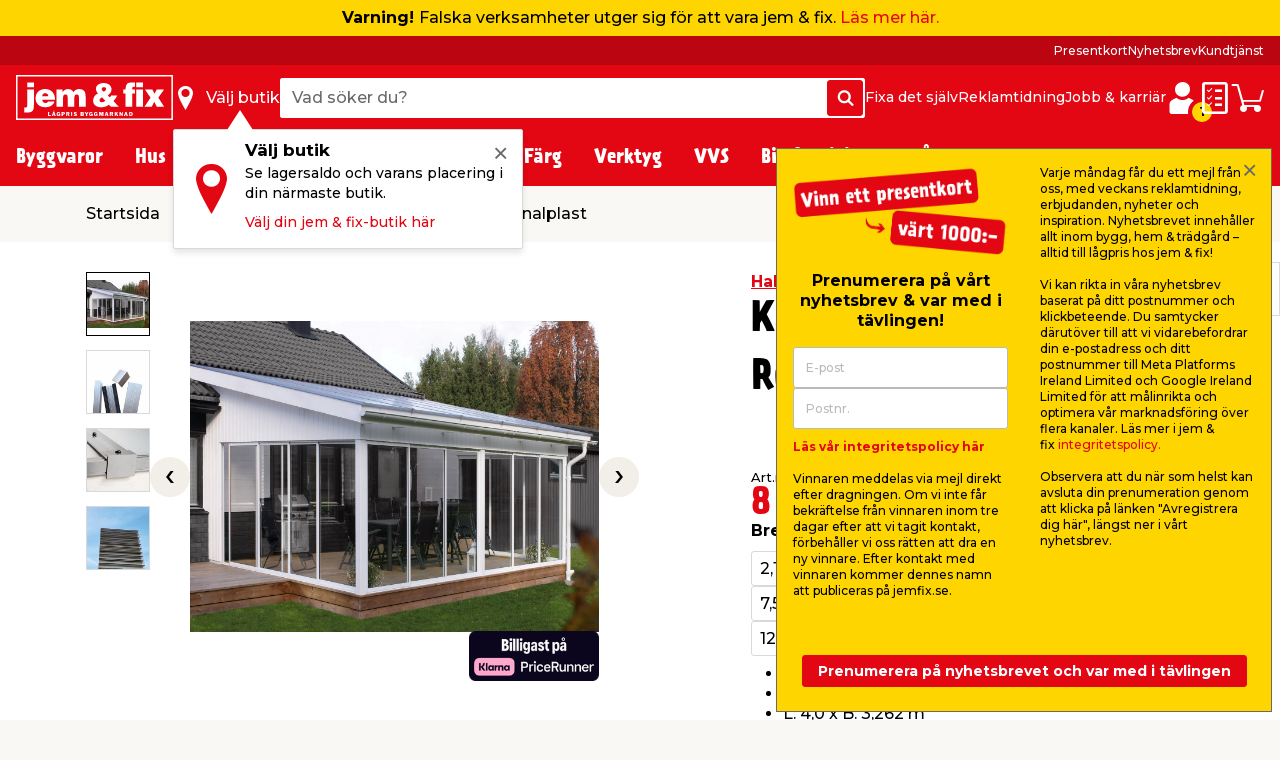

--- FILE ---
content_type: text/html; charset=utf-8
request_url: https://www.jemfix.se/kanaltak-komplett-roekfaergat-16-mm-4-m/4200/9061127/
body_size: 59497
content:
<!DOCTYPE html>

<html lang="sv-SE">
<head>
    <meta charset="UTF-8">
    <meta http-equiv="X-UA-Compatible" content="IE=edge">
    <meta name="viewport" content="width=device-width, initial-scale=1, minimum-scale=1">
    <link rel="shortcut icon" type="image/ico" href="/favicon.ico" />
    <link rel="preload" as="font" crossorigin="anonymous" href="/content/fonts/icomoon/jemfix.woff2">
    <link rel="preload" as="font" crossorigin="anonymous" href="/content/fonts/Prater Sans Pro/PraterSansPro.woff2">
    <link rel="preload" as="font" crossorigin="anonymous" href="/content/fonts/Prater Sans Pro/PraterSansPro-Bold.woff2">
    <link rel="preconnect" href="https://fonts.googleapis.com">
    <link rel="preconnect" crossorigin href="https://fonts.gstatic.com">
    <link rel="stylesheet" href="https://fonts.googleapis.com/css2?family=Montserrat:wght@500;700&amp;display=swap">

    
    

    <title>Kanaltak Rökfärgat 16 mm x 4,0 x 3,262 m till billigt pris online - jem & fix
</title>


    <meta name="title" content="Kanaltak Rökfärgat 16 mm x 4,0 x 3,262 m till billigt pris online - jem & fix
" />

<meta name="description" content="Köp kanaltak billigt hos jem & fix - Komplett kanaltak anpassat för uterum/skärmtak under tidigt vår till sen höst - Välkommen till jem & fix lågprisbyggmarknad!" />
    <meta name="robots" content="all" />


    <meta property="og:title" content="Kanaltak Rökfärgat 16 mm x 4,0 x 3,262 m till billigt pris online - jem & fix
" />

    <meta property="og:description" content="Köp kanaltak billigt hos jem & fix - Komplett kanaltak anpassat för uterum/skärmtak under tidigt vår till sen höst - Välkommen till jem & fix lågprisbyggmarknad!" />

<meta property="og:image" content="https://media.jemogfix.dk/prod-mediafiles/se/varer/700/4200 9061127.jpg?v=638762479200000000" />

    <meta property="og:url" content="//www.jemfix.se/kanaltak-komplett-roekfaergat-16-mm-4-m/4200/9061127/" />
    <link rel="canonical" href="https://www.jemfix.se/kanaltak-komplett-roekfaergat-16-mm-4-m/4200/9061127/" />




    

<script>
    (function (w, d, s, l, i) {
        w[l] = w[l] || []; w[l].push({
            'gtm.start':
                new Date().getTime(), event: 'gtm.js'
        }); var f = d.getElementsByTagName(s)[0],
        j = d.createElement(s), dl = l != 'dataLayer' ? '&l=' + l : ''; j.async = true; j.src =
        'https://www.googletagmanager.com/gtm.js?id=' + i + dl; f.parentNode.insertBefore(j, f);
    })(window, document, 'script', 'dataLayer', 'GTM-NDVTMRH');
</script>
    <script>
        // Check if IE
        if (window.document.documentMode) {
            window.location = '/ie-warning/';
        }
    </script>

    <script>
        window.addEventListener('CookieInformationConsentGiven', function (event) {
            if (CookieInformation.getConsentGivenFor('cookie_cat_marketing')) {

                const sitegainerScript = document.createElement('script');

                sitegainerScript.src = 'https://cdn-sitegainer.com/5620728/es6/index.bundle.js';
                sitegainerScript.type = 'text/javascript';
                sitegainerScript.async = true;

                document.head.appendChild(sitegainerScript);
            }
        }, false);
    </script>
    


<script type="text/javascript">
    const hasEmailInUrl = window.location.href.includes('?email') || window.location.href.includes('&email');
    window.addEventListener('CookieInformationConsentGiven', function (event) {
        if (!hasEmailInUrl && CookieInformation.getConsentGivenFor('cookie_cat_marketing')) {
            window.raptor || (window.raptor = {
                q: [
                    { event: "trackevent", params: { p1: "pageview" } }
                ],
                push: function (event, params, options) {
                    this.q.push({ event: event, params: params, options: options });
                },
                customerId: "6102"
            });

            (function (d, t) {
                var g = d.createElement(t),
                    s = d.getElementsByTagName(t)[0];
                g.src = "//deliver.raptorstatic.com/script/raptor-3.0.min.js";
                g.async = "true";
                s.parentNode.insertBefore(g, s);
            }(document, "script"));
        }
    }, false);
</script>    <link rel="apple-touch-icon-precomposed" sizes="57x57" href="/content/images/favicon/apple/apple-touch-icon-57x57.png">
    <link rel="apple-touch-icon-precomposed" sizes="60x60" href="/content/images/favicon/apple/apple-touch-icon-60x60.png">
    <link rel="apple-touch-icon-precomposed" sizes="72x72" href="/content/images/favicon/apple/apple-touch-icon-72x72.png">
    <link rel="apple-touch-icon-precomposed" sizes="76x76" href="/content/images/favicon/apple/apple-touch-icon-76x76.png">
    <link rel="apple-touch-icon-precomposed" sizes="114x114" href="/content/images/favicon/apple/apple-touch-icon-114x114.png">
    <link rel="apple-touch-icon-precomposed" sizes="120x120" href="/content/images/favicon/apple/apple-touch-icon-120x120.png">
    <link rel="apple-touch-icon-precomposed" sizes="144x144" href="/content/images/favicon/apple/apple-touch-icon-144x144.png">
    <link rel="apple-touch-icon-precomposed" sizes="152x152" href="/content/images/favicon/apple/apple-touch-icon-152x152.png">
    <link rel="apple-touch-icon-precomposed" sizes="180x180" href="/content/images/favicon/apple/apple-touch-icon-180x180.png">
    <link rel="icon" type="image/png" sizes="192x192" href="/content/images/favicon/android-chrome/android-chrome-192x192.png">
    <link rel="icon" type="image/png" sizes="32x32" href="/content/images/favicon/favicon/favicon-32x32.png">
    <link rel="icon" type="image/png" sizes="96x96" href="/content/images/favicon/favicon/favicon-96x96.png">
    <link rel="icon" type="image/png" sizes="16x16" href="/content/images/favicon/favicon/favicon-16x16.png">
    <link rel="manifest" href="/content/images/favicon/manifest.json">
    <meta name="msapplication-TileImage" content="/content/images/favicon/microsoft/mstile-144x144.png">
    <meta name="theme-color" content="#e30613">
    <meta name="msapplication-TileColor" content="#e30613">
    <meta name="msapplication-config" content="/content/images/favicon/browserconfig.xml" />

    <link rel="preload" href="/content/./css/common.0db274e6d483c51c1056.css" as="style" /><link rel="stylesheet" href="/content/./css/common.0db274e6d483c51c1056.css">
    
        <script src="/App_Plugins/UmbracoForms/Assets/promise-polyfill/dist/polyfill.min.js?v=13.5.0" type="application/javascript"></script><script src="/App_Plugins/UmbracoForms/Assets/aspnet-client-validation/dist/aspnet-validation.min.js?v=13.5.0" type="application/javascript"></script>
    
    <script type="text/javascript">
        window.addEventListener('CookieInformationConsentGiven', function (event) {
            if (typeof CookieInformation !== 'undefined' && CookieInformation.getConsentGivenFor('cookie_cat_statistic')) {

        !function(T,l,y){var S=T.location,k="script",D="instrumentationKey",C="ingestionendpoint",I="disableExceptionTracking",E="ai.device.",b="toLowerCase",w="crossOrigin",N="POST",e="appInsightsSDK",t=y.name||"appInsights";(y.name||T[e])&&(T[e]=t);var n=T[t]||function(d){var g=!1,f=!1,m={initialize:!0,queue:[],sv:"5",version:2,config:d};function v(e,t){var n={},a="Browser";return n[E+"id"]=a[b](),n[E+"type"]=a,n["ai.operation.name"]=S&&S.pathname||"_unknown_",n["ai.internal.sdkVersion"]="javascript:snippet_"+(m.sv||m.version),{time:function(){var e=new Date;function t(e){var t=""+e;return 1===t.length&&(t="0"+t),t}return e.getUTCFullYear()+"-"+t(1+e.getUTCMonth())+"-"+t(e.getUTCDate())+"T"+t(e.getUTCHours())+":"+t(e.getUTCMinutes())+":"+t(e.getUTCSeconds())+"."+((e.getUTCMilliseconds()/1e3).toFixed(3)+"").slice(2,5)+"Z"}(),iKey:e,name:"Microsoft.ApplicationInsights."+e.replace(/-/g,"")+"."+t,sampleRate:100,tags:n,data:{baseData:{ver:2}}}}var h=d.url||y.src;if(h){function a(e){var t,n,a,i,r,o,s,c,u,p,l;g=!0,m.queue=[],f||(f=!0,t=h,s=function(){var e={},t=d.connectionString;if(t)for(var n=t.split(";"),a=0;a<n.length;a++){var i=n[a].split("=");2===i.length&&(e[i[0][b]()]=i[1])}if(!e[C]){var r=e.endpointsuffix,o=r?e.location:null;e[C]="https://"+(o?o+".":"")+"dc."+(r||"services.visualstudio.com")}return e}(),c=s[D]||d[D]||"",u=s[C],p=u?u+"/v2/track":d.endpointUrl,(l=[]).push((n="SDK LOAD Failure: Failed to load Application Insights SDK script (See stack for details)",a=t,i=p,(o=(r=v(c,"Exception")).data).baseType="ExceptionData",o.baseData.exceptions=[{typeName:"SDKLoadFailed",message:n.replace(/\./g,"-"),hasFullStack:!1,stack:n+"\nSnippet failed to load ["+a+"] -- Telemetry is disabled\nHelp Link: https://go.microsoft.com/fwlink/?linkid=2128109\nHost: "+(S&&S.pathname||"_unknown_")+"\nEndpoint: "+i,parsedStack:[]}],r)),l.push(function(e,t,n,a){var i=v(c,"Message"),r=i.data;r.baseType="MessageData";var o=r.baseData;return o.message='AI (Internal): 99 message:"'+("SDK LOAD Failure: Failed to load Application Insights SDK script (See stack for details) ("+n+")").replace(/\"/g,"")+'"',o.properties={endpoint:a},i}(0,0,t,p)),function(e,t){if(JSON){var n=T.fetch;if(n&&!y.useXhr)n(t,{method:N,body:JSON.stringify(e),mode:"cors"});else if(XMLHttpRequest){var a=new XMLHttpRequest;a.open(N,t),a.setRequestHeader("Content-type","application/json"),a.send(JSON.stringify(e))}}}(l,p))}function i(e,t){f||setTimeout(function(){!t&&m.core||a()},500)}var e=function(){var n=l.createElement(k);n.src=h;var e=y[w];return!e&&""!==e||"undefined"==n[w]||(n[w]=e),n.onload=i,n.onerror=a,n.onreadystatechange=function(e,t){"loaded"!==n.readyState&&"complete"!==n.readyState||i(0,t)},n}();y.ld<0?l.getElementsByTagName("head")[0].appendChild(e):setTimeout(function(){l.getElementsByTagName(k)[0].parentNode.appendChild(e)},y.ld||0)}try{m.cookie=l.cookie}catch(p){}function t(e){for(;e.length;)!function(t){m[t]=function(){var e=arguments;g||m.queue.push(function(){m[t].apply(m,e)})}}(e.pop())}var n="track",r="TrackPage",o="TrackEvent";t([n+"Event",n+"PageView",n+"Exception",n+"Trace",n+"DependencyData",n+"Metric",n+"PageViewPerformance","start"+r,"stop"+r,"start"+o,"stop"+o,"addTelemetryInitializer","setAuthenticatedUserContext","clearAuthenticatedUserContext","flush"]),m.SeverityLevel={Verbose:0,Information:1,Warning:2,Error:3,Critical:4};var s=(d.extensionConfig||{}).ApplicationInsightsAnalytics||{};if(!0!==d[I]&&!0!==s[I]){var c="onerror";t(["_"+c]);var u=T[c];T[c]=function(e,t,n,a,i){var r=u&&u(e,t,n,a,i);return!0!==r&&m["_"+c]({message:e,url:t,lineNumber:n,columnNumber:a,error:i}),r},d.autoExceptionInstrumented=!0}return m}(y.cfg);function a(){y.onInit&&y.onInit(n)}(T[t]=n).queue&&0===n.queue.length?(n.queue.push(a),n.trackPageView({})):a()}(window,document,{
src: "https://js.monitor.azure.com/scripts/b/ai.2.min.js", // The SDK URL Source
crossOrigin: "anonymous", 
cfg: { // Application Insights Configuration
    connectionString: 'InstrumentationKey=c376bc71-ebae-4f4e-8e36-7ccdd40f6278;IngestionEndpoint=https://westeurope-5.in.applicationinsights.azure.com/;LiveEndpoint=https://westeurope.livediagnostics.monitor.azure.com/;ApplicationId=92eecf19-82ea-4c50-89ee-577e46a3294a'
}});
                    }
        }, false);
    </script>
</head>
<body>
    

<noscript>
    <iframe src="https://www.googletagmanager.com/ns.html?id=GTM-NDVTMRH" height="0" width="0" style="display:none;visibility:hidden"></iframe>
</noscript>

    

            

<header class="header js-header">
    <div class="header__top js-headerTop">
        


<script type="application/json" data-state="eb4f6438-0634-4386-bbfe-162ce161807d">
    {"firstInformationItem":{"serviceInformationTheme":"yellow-color","serviceInformationContent":"\u003cp\u003e\u003cstrong\u003eVarning! \u003c/strong\u003eFalska verksamheter utger sig för att vara jem \u0026amp; fix. \u003ca href=\u0022https://www.jemfix.se/bedraegeri/\u0022\u003eLäs mer här.\u003c/a\u003e\u003c/p\u003e"},"secondaryInformationItems":[]}
</script>

<vue-service-information data-id="eb4f6438-0634-4386-bbfe-162ce161807d"></vue-service-information>



            <script type="application/json" data-state="cd051fcd-5b7f-4c3a-bebe-4814b0768e6e">
                {"data":{"searchPageUrl":"/soek/","autosuggestUrl":"api/search/autosuggest/","brandsUrl":"/varumaerken/","liveProductsStockInSingleStoreUrl":"api/stock/live/store/","liveProductStockInMultipleStoresUrl":"api/stock/live/item/","language":4,"enabledShowStoreLocation":true,"enableDeliveryCostIndicator":false,"documentTypeDictionary":{"001":"Bruksanvisning","002":"Monteringsmanual","003":"Produktinfo","004":"Service","005":"Produktdatablad","006":"Säkerhetsmarkeringar","007":"Bra att veta","008":"Test","009":"Testcertifikat","010":"Serviceverkstad","011":"Mått","012":"Leveransinfo","013":"Reklamationshantering","014":"Flaggregler","015":"Säkerhetsdatablad","016":"Certifiering","017":"Energimärkning","018":"Garantibevis","019":"Reservdelslista","020":"Prestandadeklaration","021":"Katalog","700":"Anläggning - Komplett reservdelslista","701":"Anläggning - Garantibevis","710":"Paneler - standard montering","711":"Paneler - datablad","712":"Paneler - garantibevis","713":"Paneler - godkännanden","720":"Växelriktare - lista över godkända växelriktare","721":"Växelriktare - datablad","722":"Växelriktare - lista över godkända växelriktare","730":"Beslag - standard montering","731":"Beslag - garantibevis"},"productLocationDictionaryItems":[{"dictionaryItem":"Finns utanför entrén","locationIsBetween":[1,1]},{"dictionaryItem":"Finns i entrén","locationIsBetween":[2,3]},{"dictionaryItem":"Finns i kassan","locationIsBetween":[4,4]},{"dictionaryItem":"Finns i kassaområdet","locationIsBetween":[5,5]},{"dictionaryItem":"Finns i butik","locationIsBetween":[10,499]},{"dictionaryItem":"Finns i bygghall","locationIsBetween":[500,599]},{"dictionaryItem":"Finns under skärmtak på utegård","locationIsBetween":[600,699]},{"dictionaryItem":"Finns på utegård","locationIsBetween":[700,999]}]},"labels":{"searchPlaceholderText":"Vad söker du?","buttonSearchText":"Sök","sectionTitleProducts":"Produkter","sectionTitleBrands":"Varumärken","sectionTitleCategories":"Kategorier","sectionTitleArticles":"Övriga sidor","sectionTitleDataSheets":"Manualer","sectionLinkProducts":"Visa alla produkter ","sectionLinkBrands":"Visa alla varumärken","sectionLinkArticles":"Visa alla övriga sidor","sectionLinkDataSheets":"Visa alla manualer ","sectionTitlePreviousSearches":"Tidigare sökningar","buttonDeliveryCosts":"Frakt tillkommer","zeroResultText":"Tyvärr hittades inga sökresultat","productLocationSectionLabel":"Sektion","productLocationBookcaseLabel":"Hylla","generalError":"Något gick fel, försök igen","productsPriceFor":"för","productsPricePr":"/","productStoreLabel":"Butik","stocksOrderItem":"Beställningsvara","productWebshopLabel":"Webbshop","productLocation.streetGoods":"Finns utanför entrén","productLocation.windbreak":"Finns i vindfång","productLocation.availableInsideTheStore":"Finns i butik","productLocation.foundUnderTheCanopyInTheCourtyard":"Finns under skärmtak på utegården","productLocation.foundInTheCourtyard":"Finns på utegården","productStoreInStockLabel":"i lager i","productStoreInStockNoNumberLabel":"I lager i","energyLabelDatasheetButton":"Produktdatablad","closeModalButton":"Stäng"}}
            </script>


            <script type="application/json" data-state="247aaf46-ac60-4e3d-85bc-c12aa0ed216a">
                {"data":{"checkoutUrl":"/webshop/checkout/","basketUrl":"/webshop/varukorg/","shoppingListUrl":"/inkoepslista/","basketSetProductAmountApiUrl":"api/basket/setproductamount","basketGetApiUrl":"api/basket","shoppingListGetApiUrl":"api/shoppinglist","enableDeliveryCostIndicator":false,"raptorConfiguration":{"numberOfRecommendations":3,"apiMethod":"GetRelatedItemsForBasket","raptorApiUrl":"api/recommendations/raptor","useGeolocation":true,"cookieIdentifier":"rsa"},"language":4,"productLocationDictionaryItems":[{"dictionaryItem":"Finns utanför entrén","locationIsBetween":[1,1]},{"dictionaryItem":"Finns i entrén","locationIsBetween":[2,3]},{"dictionaryItem":"Finns i kassan","locationIsBetween":[4,4]},{"dictionaryItem":"Finns i kassaområdet","locationIsBetween":[5,5]},{"dictionaryItem":"Finns i butik","locationIsBetween":[10,499]},{"dictionaryItem":"Finns i bygghall","locationIsBetween":[500,599]},{"dictionaryItem":"Finns under skärmtak på utegård","locationIsBetween":[600,699]},{"dictionaryItem":"Finns på utegård","locationIsBetween":[700,999]}]},"labels":{"buttonDeliveryCosts":"Frakt tillkommer","productLocationSectionLabel":"Sektion","productLocationBookcaseLabel":"Hylla","generalError":"Något gick fel, försök igen","buttonShoppingListText":"Inköpslista","buttonCartText":"Varukorg","productsPriceFor":"för","productsPricePr":"/","miniBasketGoToCheckout":"Gå till kassan","miniBaskeInfoText":"Din beställning är bindande först när vi har bekräftat din beställning","miniBasketSuggestionsTitle":"Andra har också köpt...","miniBasketTitle":"Din varukorg","miniBasketViewBasket":"Visa varukorg","miniBasketProductCount":"(%s vara/varor)","miniBasketAddedItemTitle":"vara har lagts till i din varukorg","miniBasketAddedItemTitlePlural":"varor som lagts till i din varukorg","miniBasketAddToBasket":"Lägg i varukorgen","miniBasketQuantity":"Antal","miniBasketContinueShopping":"Shoppa vidare","totalPriceLabel":"Totalbelopp","vatLabel":"Moms utgör","deliveryLabel":"Frakt","itemsInTotalLabel":"Varor totalt","startedPalletsLabel":"Påbörjade pallar","palletsForLabel":"Pallar","removeButtonText":"Ta bort","headerDeliveryPrice":"Frakt","headerPalletsPrice":"Pallar","energyLabelDatasheetButton":"Produktdatablad","closeModalButton":"Stäng","clickAndCollectFeeSummaryLabel":"Click \u0026 Collect gebyr"}}
            </script>


            <script type="application/json" data-state="502250b0-1377-4206-a263-41a95f822052">
                {"data":{"storesServerTimeUrl":"/umbraco/api/store/getservertime","storesUrl":"/butiker/","isDriveInEnabled":false,"isCityStoreEnabled":false,"showAlternativeStores":true,"enableDeliveryCostIndicator":false,"mitJemFixUrl":"/mitt-jemfix/","language":4,"getByQueryApi":"/api/Google/GetByQuery","getByLatLngApi":"/api/Google/GetByLatLng","findNearestStoresByAspect4NumberApi":"/api/Google/FindNearestStoresByAspect4Number","getStoreScheduleApi":"/api/schedules/GetStoreSchedule","getStoreInfoApi":"/umbraco/api/store/GetStoreInfo","chooseStorePopUpEnabled":true},"labels":{"generalError":"Något gick fel, försök igen","buttonFindStoreText":"Välj butik","storeChooserInStockLabel":"i lager","storeChooserNotInStockLabel":"Slut i lager","storeChooserTitle":"Välj butik","storeChooserUseMyLocationButtonText":"Använd min plats","storeChooserSearchFieldPlaceholder":"Sök postnummer eller stad","storeChooserDriveInToggleLabel":"Visa endast butiker med drive-in","storeChooserCityStoreToggleLabel":"Kun Citybutikker","storeChooserNoFilterResultsMessage":"Inga butiker med dina val kunde hittas","storeChooserChooseButtonText":"Välj","storeChooserRemoveButtonText":"Ta bort vald butik","storeSeparatorSymbol":"|","storeChooserPhoneLabel":"Tel.","storeChooserInfoLinkText":"Butiksinfo","storeChooserLoadMoreButtonText":"Läs in fler","storeChooserLocationErrorMessage":"Hoppsan, något gick fel. Om din geolocation inte fungerar, försök skriva in stad eller postnummer i sökfältet.","storeChooserSeeAllStoresLinkText":"Se alla butiker","storeChooserOpeningHoursButtonText":"Öppettider","storeChooserChangeStoreButtonText":"Ändra butik","storeOpeningHours0":"Måndag","storeOpeningHours1":"Tisdag","storeOpeningHours2":"Onsdag","storeOpeningHours3":"Torsdag","storeOpeningHours4":"Fredag","storeOpeningHours5":"Lördag","storeOpeningHours6":"Söndag","storeOpeningHoursClosed":"Stängt","storeOpeningHoursStatusClosed":"Stängt","storeOpeningHoursStatusOpenToday":"Öppet idag","storeOpeningHoursStatusWillOpenTomorrow":"Öppnar imorgon","storeOpeningHoursStatusOpenEveryday":"Öppet alla dagar","storeOpeningHoursStatusOpensInXMinutes":"Öppnar om %s min","storeOpeningHoursStatusClosesInXMinutes":"Stänger om %s min","storeChooseStoreReminderTitle":"Välj butik","storeChooseStoreReminderBody":"Se lagersaldo och varans placering i din närmaste butik.","storeChooseStoreReminderLink":"Välj din jem \u0026 fix-butik här","storeChooseStoreOpeningHours":"Öppettider"}}
            </script>


            <script type="application/json" data-state="2c7e94da-68c5-4b11-88a4-0cd8517be609">
                {"data":{"popUpBodyText":"\u003cul\u003e\n\u003cli\u003eBlixtsnabb inhandling i webbshopen\u003c/li\u003e\n\u003cli\u003eSe dina butikskvitton digitalt med Storebox\u003c/li\u003e\n\u003cli\u003eSe dina onlineköp \u0026amp; fakturor\u003c/li\u003e\n\u003cli\u003eSamla dina manualer \u0026amp; datablad\u003c/li\u003e\n\u003cli\u003eSpara din varukorg\u003c/li\u003e\n\u003c/ul\u003e","loginPageUrl":"/mitt-jemfix/logga-in/","createUserPageUrl":"/mitt-jemfix/uppraetta-profil/","mitJemFixFrontpageUrl":"/mitt-jemfix/","animationTimer":15},"labels":{"loginButtonText":"Logga in / Skapa profil","loginButtonLabel":"Logga in","createButtonLabel":"Skapa en profil","popupHeaderText":"Fördelar med \u0027Mitt jem \u0026 fix\u0027"}}
            </script>

            <div class="header__primary force-print-graphics">
                <div class="container-fluid header__container">
                    <div class="header__bar">
                    <a class="header__logo" href="/">


                            <img src="/content/svgs/jemfix-logo-se.svg" alt="jem &amp; fix" width="157" />
                        </a>

                     <div>
                        <span class="header__find-butik header__link header__link--with-icon js-headerStoreChooserPlaceholder">
                            <span class="header__icon header__find-butik-icon jf-icon jf-icon-find-butik me-md-2" aria-hidden="true"></span>
                            <span class="d-none d-md-block">V&#xE4;lj butik</span>
                        </span>
                        <vue-header-store-chooser data-id="502250b0-1377-4206-a263-41a95f822052"></vue-header-store-chooser>
                    </div>

                    <div class="header__search-container flex-grow-1 flex-shrink-0">
                            <div class="header__search">
                                <div class="header-search w-100 form-control">
                                    <label for="search-init" class="visually-hidden">Vad s&#xF6;ker du?</label>
                                    <input id="search-init" type="text" placeholder="Vad s&#xF6;ker du?" readonly class="header-search__search-input form-control__field" />
                                    <span class="header-search__search-button btn btn-primary d-none d-sm-flex">
                                        <span class="jf-icon jf-icon-soeg"></span>
                                        <span class="visually-hidden">S&#xF6;k</span>
                                    </span>
                                    <span class="header-search__search-button d-sm-none">
                                        <span class="jf-icon jf-icon-soeg"></span>
                                    </span>
                                </div>
                                <vue-header-search class="header__search-app" data-id="cd051fcd-5b7f-4c3a-bebe-4814b0768e6e"></vue-header-search>
                            </div>
                        </div>
                        <div class="header__mini-menu d-none d-lg-block">
                            
        <div class="header__mini-menu-items">
                <a href="/fixa-det-sjaelv/" class="header__link">Fixa det sj&#xE4;lv</a>
                <a href="/reklamtidning/" class="header__link">Reklamtidning</a>
                <a href="/jobb-karriaer/" class="header__link">Jobb &amp; karri&#xE4;r</a>

        </div>

                        </div>
                    <div class="ms-lg-auto d-flex flex-shrink-0">
                            <div class="d-flex gap-4">
                                <vue-login-popup data-id="2c7e94da-68c5-4b11-88a4-0cd8517be609"></vue-login-popup>
                                <div class="d-flex gap-4 js-miniBasketPlaceholder">
                                    <a class="header__link header__link--with-icon" title="Ink&#xF6;pslista">
                                        <span class="jf-icon jf-icon-list header__icon"></span>
                                        <span class="visually-hidden">Ink&#xF6;pslista</span>
                                    </a>
                                    <a class="header__link header__link--with-icon" title="Varukorg">
                                        <span class="jf-icon jf-icon-kurv header__icon"></span>
                                        <span class="visually-hidden">Varukorg</span>
                                    </a>
                                </div>
                                <vue-mini-basket data-id="247aaf46-ac60-4e3d-85bc-c12aa0ed216a"></vue-mini-basket>
                            </div>
                        </div>
                        <button type="button" class="ms-auto d-lg-none header__burgermenu-button js-headerBurgerMenuButton">
                            <span class="jf-icon jf-icon-burgermenu header__icon"></span>
                            <span class="visually-hidden">Meny</span>
                        </button>
                    </div>
                </div>
            </div>
            <div class="header__secondary d-none d-lg-block js-headerSecondary">
                <div class="container-fluid header__container">
                    <div class="header__tiny-menu">
                        
    <div class="header__tiny-menu-items">
            <a href="https://www.jemfix.se/presentkort/" target="" class="header__link">Presentkort</a>
            <a href="/nyhetsbrev/" target="" class="header__link">Nyhetsbrev</a>
            <a href="/kundtjaenst/" target="" class="header__link">Kundtj&#xE4;nst</a>
    </div>

                    </div>
                </div>
            </div>

    </div>


        <div class="header__menu js-headerMenu">
            <div class="container-fluid header__container header__menu-inner">
                <button type="button" class="d-lg-none header__close-button js-headerCloseMenuButton">
                    <span class="header__close-button-inner"></span>
                    <span class="visually-hidden">St&#xE4;ng</span>
                </button>
                <div class="header__menu-body js-mainMenuBody">
                    <div class="main-menu__mobile-container js-mainMenuMobileContainer">
                        <a href="/mitt-jemfix/" class="header__login-link d-lg-none mb-2">
                            <span class="jf-icon jf-icon-login header__login-icon"></span>
                            <span>Logga in / Skapa profil</span>
                        </a>

                        

<div class="main-menu mb-3 mb-lg-0">
        <div class="main-menu__item js-mainMenuItem" data-category="10">
            <button type="button" class="main-menu__button main-menu__mobil-link js-mainMenuButton">
                <span class="main-menu__mobil-link-icon d-lg-none" style='background-image: url()'></span>
                <span>Byggvaror</span>
            </button>

            <div class="main-menu__dropdown js-mainMenuDropdown">
                <div class="main-menu__container container-fluid header__container">
                    <div class="row main-menu__row">
                            <div class="main-menu__column col-lg-3 col-xl-2">
                                <div class="main-menu__level-two-container">
                                    <button type="button" class="main-menu__back-button d-lg-none mb-4 js-mainMenuBackButton">Tillbaka</button>
                                    <a href="/byggvaror/10/" class="main-menu__see-all">Kategori&#xF6;versikt <span>Byggvaror</span></a>
                                        <a href="/virke-listverk/1001/" title="Virke &amp; Listverk" class="main-menu__sublink main-menu__mobil-link js-mainMenuLevelTwoButton is-active" data-category="1001">
                                            Virke & Listverk
                                         </a>
                                        <a href="/skivmaterial-panel/1002/" title="Skivmaterial &amp; Panel" class="main-menu__sublink main-menu__mobil-link js-mainMenuLevelTwoButton " data-category="1002">
                                            Skivmaterial & Panel
                                         </a>
                                        <a href="/gjutning-husgrund/1003/" title="Gjutning &amp; Husgrund" class="main-menu__sublink main-menu__mobil-link js-mainMenuLevelTwoButton " data-category="1003">
                                            Gjutning & Husgrund
                                         </a>
                                        <a href="/isolering/1005/" title="Isolering" class="main-menu__sublink main-menu__mobil-link js-mainMenuLevelTwoButton " data-category="1005">
                                            Isolering
                                         </a>
                                        <a href="/sten-plattor/1010/" title="Sten &amp; Plattor" class="main-menu__sublink main-menu__mobil-link js-mainMenuLevelTwoButton " data-category="1010">
                                            Sten & Plattor
                                         </a>
                                        <a href="/tak-vind/1006/" title="Tak &amp; Vind" class="main-menu__sublink main-menu__mobil-link js-mainMenuLevelTwoButton " data-category="1006">
                                            Tak & Vind
                                         </a>
                                        <a href="/golv/1008/" title="Golv " class="main-menu__sublink main-menu__mobil-link js-mainMenuLevelTwoButton " data-category="1008">
                                            Golv 
                                         </a>
                                        <a href="/kakel-klinker/1004/" title="Kakel &amp; Klinker" class="main-menu__sublink main-menu__mobil-link js-mainMenuLevelTwoButton " data-category="1004">
                                            Kakel & Klinker
                                         </a>
                                        <a href="/doerrar-foenster/1007/" title="D&#xF6;rrar &amp; F&#xF6;nster" class="main-menu__sublink main-menu__mobil-link js-mainMenuLevelTwoButton " data-category="1007">
                                            Dörrar & Fönster
                                         </a>
                                        <a href="/ventilation/1009/" title="Ventilation" class="main-menu__sublink main-menu__mobil-link js-mainMenuLevelTwoButton " data-category="1009">
                                            Ventilation
                                         </a>
                                        <a href="/infaestning/1011/" title="Inf&#xE4;stning" class="main-menu__sublink main-menu__mobil-link js-mainMenuLevelTwoButton " data-category="1011">
                                            Infästning
                                         </a>
                                </div>

                            </div>
                            <div class="main-menu__column col-lg-6 col-xl-7">
                                        <div class='main-menu__level-three-container js-mainMenuLevelThreeContainer is-visible'>
                                            <a href="/virke-listverk/1001/" class="main-menu__see-all mb-3">Kategori&#xF6;versikt <span>Virke & Listverk</span></a>

                                            <p class="main-menu__level-three-title">Virke & Listverk</p>

                                            <div class="main-menu__level-three-items">
                                                    <a href="/reglar-obehandlade/100101/" class="main-menu__sublink main-menu__sublink--level-three">Reglar Obehandlade</a>
                                                    <a href="/reglar-tryckimpregnerade/100105/" class="main-menu__sublink main-menu__sublink--level-three">Reglar Tryckimpregnerade</a>
                                                    <a href="/trall-tryckimpregnerad/100106/" class="main-menu__sublink main-menu__sublink--level-three">Trall Tryckimpregnerad</a>
                                                    <a href="/underlagsspont/100102/" class="main-menu__sublink main-menu__sublink--level-three">Underlagsspont</a>
                                                    <a href="/laekt/100103/" class="main-menu__sublink main-menu__sublink--level-three">Läkt</a>
                                                    <a href="/ytterpanel/100104/" class="main-menu__sublink main-menu__sublink--level-three">Ytterpanel</a>
                                                    <a href="/vangstycke/100107/" class="main-menu__sublink main-menu__sublink--level-three">Vangstycke</a>
                                                    <a href="/traelist/100108/" class="main-menu__sublink main-menu__sublink--level-three">Trälist</a>
                                                    <a href="/metallist/100109/" class="main-menu__sublink main-menu__sublink--level-three">Metallist</a>
                                                    <a href="/plastlist/100110/" class="main-menu__sublink main-menu__sublink--level-three">Plastlist</a>
                                            </div>

                                        </div>
                                        <div class='main-menu__level-three-container js-mainMenuLevelThreeContainer '>
                                            <a href="/skivmaterial-panel/1002/" class="main-menu__see-all mb-3">Kategori&#xF6;versikt <span>Skivmaterial & Panel</span></a>

                                            <p class="main-menu__level-three-title">Skivmaterial & Panel</p>

                                            <div class="main-menu__level-three-items">
                                                    <a href="/osb/100201/" class="main-menu__sublink main-menu__sublink--level-three">OSB</a>
                                                    <a href="/mdf/100202/" class="main-menu__sublink main-menu__sublink--level-three">MDF</a>
                                                    <a href="/spaanskiva/100203/" class="main-menu__sublink main-menu__sublink--level-three">Spånskiva</a>
                                                    <a href="/traefiberboard/100204/" class="main-menu__sublink main-menu__sublink--level-three">Träfiberboard</a>
                                                    <a href="/gipsskivor-vaatrumsskivor/100205/" class="main-menu__sublink main-menu__sublink--level-three">Gipsskivor & våtrumsskivor</a>
                                                    <a href="/plywoodskiva/100206/" class="main-menu__sublink main-menu__sublink--level-three">Plywoodskiva</a>
                                                    <a href="/akrylskiva/100207/" class="main-menu__sublink main-menu__sublink--level-three">Akrylskiva</a>
                                                    <a href="/fibercementskiva/100209/" class="main-menu__sublink main-menu__sublink--level-three">Fibercementskiva</a>
                                                    <a href="/innerpanel/100208/" class="main-menu__sublink main-menu__sublink--level-three">Innerpanel </a>
                                                    <a href="/akustikpanel/100210/" class="main-menu__sublink main-menu__sublink--level-three">Akustikpanel</a>
                                                    <a href="/staalplaat/100211/" class="main-menu__sublink main-menu__sublink--level-three">Stålplåt</a>
                                            </div>

                                        </div>
                                        <div class='main-menu__level-three-container js-mainMenuLevelThreeContainer '>
                                            <a href="/gjutning-husgrund/1003/" class="main-menu__see-all mb-3">Kategori&#xF6;versikt <span>Gjutning & Husgrund</span></a>

                                            <p class="main-menu__level-three-title">Gjutning & Husgrund</p>

                                            <div class="main-menu__level-three-items">
                                                    <a href="/cement-bruk/100301/" class="main-menu__sublink main-menu__sublink--level-three">Cement & bruk </a>
                                                    <a href="/murblock/100302/" class="main-menu__sublink main-menu__sublink--level-three">Murblock</a>
                                                    <a href="/draenering/100303/" class="main-menu__sublink main-menu__sublink--level-three">Dränering</a>
                                                    <a href="/armering/100305/" class="main-menu__sublink main-menu__sublink--level-three">Armering</a>
                                                    <a href="/fuktisolering-husgrund/100306/" class="main-menu__sublink main-menu__sublink--level-three">Fuktisolering husgrund</a>
                                                    <a href="/betongplintar-formroer/100307/" class="main-menu__sublink main-menu__sublink--level-three">Betongplintar & formrör</a>
                                                    <a href="/murbrukshinkar/100308/" class="main-menu__sublink main-menu__sublink--level-three">Murbrukshinkar </a>
                                                    <a href="/microcement/100309/" class="main-menu__sublink main-menu__sublink--level-three">Microcement</a>
                                            </div>

                                        </div>
                                        <div class='main-menu__level-three-container js-mainMenuLevelThreeContainer '>
                                            <a href="/isolering/1005/" class="main-menu__see-all mb-3">Kategori&#xF6;versikt <span>Isolering</span></a>

                                            <p class="main-menu__level-three-title">Isolering</p>

                                            <div class="main-menu__level-three-items">
                                                    <a href="/mineralull/100501/" class="main-menu__sublink main-menu__sublink--level-three">Mineralull</a>
                                                    <a href="/cellplast/100502/" class="main-menu__sublink main-menu__sublink--level-three">Cellplast</a>
                                                    <a href="/byggplast-vindskydd/100503/" class="main-menu__sublink main-menu__sublink--level-three">Byggplast & vindskydd</a>
                                                    <a href="/takfotsnaet/100504/" class="main-menu__sublink main-menu__sublink--level-three">Takfotsnät</a>
                                                    <a href="/tillbehoer-isolering/100505/" class="main-menu__sublink main-menu__sublink--level-three">Tillbehör isolering </a>
                                            </div>

                                        </div>
                                        <div class='main-menu__level-three-container js-mainMenuLevelThreeContainer '>
                                            <a href="/sten-plattor/1010/" class="main-menu__see-all mb-3">Kategori&#xF6;versikt <span>Sten & Plattor</span></a>

                                            <p class="main-menu__level-three-title">Sten & Plattor</p>

                                            <div class="main-menu__level-three-items">
                                                    <a href="/marksten/101001/" class="main-menu__sublink main-menu__sublink--level-three">Marksten</a>
                                                    <a href="/mursten/101002/" class="main-menu__sublink main-menu__sublink--level-three">Mursten</a>
                                                    <a href="/dekorsten/101003/" class="main-menu__sublink main-menu__sublink--level-three">Dekorsten</a>
                                                    <a href="/sand-grus/101004/" class="main-menu__sublink main-menu__sublink--level-three">Sand & grus</a>
                                                    <a href="/tillbehoer-sten-plattsaettning/101008/" class="main-menu__sublink main-menu__sublink--level-three">Tillbehör sten & plattsättning </a>
                                            </div>

                                        </div>
                                        <div class='main-menu__level-three-container js-mainMenuLevelThreeContainer '>
                                            <a href="/tak-vind/1006/" class="main-menu__see-all mb-3">Kategori&#xF6;versikt <span>Tak & Vind</span></a>

                                            <p class="main-menu__level-three-title">Tak & Vind</p>

                                            <div class="main-menu__level-three-items">
                                                    <a href="/asfaltsprodukter/100601/" class="main-menu__sublink main-menu__sublink--level-three">Asfaltsprodukter</a>
                                                    <a href="/takpapp/100602/" class="main-menu__sublink main-menu__sublink--level-three">Takpapp</a>
                                                    <a href="/takplaat/100603/" class="main-menu__sublink main-menu__sublink--level-three">Takplåt</a>
                                                    <a href="/plasttak/100604/" class="main-menu__sublink main-menu__sublink--level-three">Plasttak</a>
                                                    <a href="/kanalplast/100608/" class="main-menu__sublink main-menu__sublink--level-three">Kanalplast</a>
                                                    <a href="/entretak/100605/" class="main-menu__sublink main-menu__sublink--level-three">Entrétak</a>
                                                    <a href="/stuproer-haengraennor/100606/" class="main-menu__sublink main-menu__sublink--level-three">Stuprör & hängrännor</a>
                                                    <a href="/takavvattning/100607/" class="main-menu__sublink main-menu__sublink--level-three">Takavvattning</a>
                                            </div>

                                        </div>
                                        <div class='main-menu__level-three-container js-mainMenuLevelThreeContainer '>
                                            <a href="/golv/1008/" class="main-menu__see-all mb-3">Kategori&#xF6;versikt <span>Golv </span></a>

                                            <p class="main-menu__level-three-title">Golv </p>

                                            <div class="main-menu__level-three-items">
                                                    <a href="/laminatgolv/100801/" class="main-menu__sublink main-menu__sublink--level-three">Laminatgolv</a>
                                                    <a href="/parkettgolv/100802/" class="main-menu__sublink main-menu__sublink--level-three">Parkettgolv</a>
                                                    <a href="/vinylgolv/100809/" class="main-menu__sublink main-menu__sublink--level-three">Vinylgolv</a>
                                                    <a href="/golvprover/100808/" class="main-menu__sublink main-menu__sublink--level-three">Golvprover</a>
                                                    <a href="/underlag-golvlaeggning/100804/" class="main-menu__sublink main-menu__sublink--level-three">Underlag & golvläggning</a>
                                                    <a href="/golvvaerme/100806/" class="main-menu__sublink main-menu__sublink--level-three">Golvvärme</a>
                                                    <a href="/golvsockel/100805/" class="main-menu__sublink main-menu__sublink--level-three">Golvsockel</a>
                                                    <a href="/utomhusgolv-balkongtrall/100803/" class="main-menu__sublink main-menu__sublink--level-three">Utomhusgolv & balkongtrall</a>
                                            </div>

                                        </div>
                                        <div class='main-menu__level-three-container js-mainMenuLevelThreeContainer '>
                                            <a href="/kakel-klinker/1004/" class="main-menu__see-all mb-3">Kategori&#xF6;versikt <span>Kakel & Klinker</span></a>

                                            <p class="main-menu__level-three-title">Kakel & Klinker</p>

                                            <div class="main-menu__level-three-items">
                                                    <a href="/kakel/100401/" class="main-menu__sublink main-menu__sublink--level-three">Kakel</a>
                                                    <a href="/klinker/100402/" class="main-menu__sublink main-menu__sublink--level-three">Klinker </a>
                                                    <a href="/fix-fog/100403/" class="main-menu__sublink main-menu__sublink--level-three">Fix & fog </a>
                                                    <a href="/taetskikt-vaatrum/100404/" class="main-menu__sublink main-menu__sublink--level-three">Tätskikt våtrum</a>
                                                    <a href="/silikon/100405/" class="main-menu__sublink main-menu__sublink--level-three">Silikon</a>
                                                    <a href="/kakellist/100406/" class="main-menu__sublink main-menu__sublink--level-three">Kakellist</a>
                                                    <a href="/rengoering/100407/" class="main-menu__sublink main-menu__sublink--level-three">Rengöring </a>
                                                    <a href="/tillbehoer-kakel-klinker/100408/" class="main-menu__sublink main-menu__sublink--level-three">Tillbehör kakel & klinker </a>
                                            </div>

                                        </div>
                                        <div class='main-menu__level-three-container js-mainMenuLevelThreeContainer '>
                                            <a href="/doerrar-foenster/1007/" class="main-menu__see-all mb-3">Kategori&#xF6;versikt <span>Dörrar & Fönster</span></a>

                                            <p class="main-menu__level-three-title">Dörrar & Fönster</p>

                                            <div class="main-menu__level-three-items">
                                                    <a href="/ytterdoerrar-innerdoerrar/100701/" class="main-menu__sublink main-menu__sublink--level-three">Ytterdörrar & innerdörrar</a>
                                                    <a href="/foerraadsdoerrar/100702/" class="main-menu__sublink main-menu__sublink--level-three">Förrådsdörrar</a>
                                                    <a href="/doerrfoder-karm-troeskel/100703/" class="main-menu__sublink main-menu__sublink--level-three">Dörrfoder, karm & tröskel</a>
                                                    <a href="/doerrhandtag-beslag-cylindrar/100704/" class="main-menu__sublink main-menu__sublink--level-three">Dörrhandtag, beslag & cylindrar</a>
                                                    <a href="/foensterbleck/100706/" class="main-menu__sublink main-menu__sublink--level-three">Fönsterbleck</a>
                                                    <a href="/foensterbraeda/100707/" class="main-menu__sublink main-menu__sublink--level-three">Fönsterbräda</a>
                                                    <a href="/montering-tillbehoer-foenster/100708/" class="main-menu__sublink main-menu__sublink--level-three">Montering & tillbehör fönster</a>
                                            </div>

                                        </div>
                                        <div class='main-menu__level-three-container js-mainMenuLevelThreeContainer '>
                                            <a href="/ventilation/1009/" class="main-menu__see-all mb-3">Kategori&#xF6;versikt <span>Ventilation</span></a>

                                            <p class="main-menu__level-three-title">Ventilation</p>

                                            <div class="main-menu__level-three-items">
                                                    <a href="/badrumsflaekt/100901/" class="main-menu__sublink main-menu__sublink--level-three">Badrumsfläkt </a>
                                                    <a href="/ventil/100902/" class="main-menu__sublink main-menu__sublink--level-three">Ventil</a>
                                                    <a href="/spiro/100903/" class="main-menu__sublink main-menu__sublink--level-three">Spiro</a>
                                                    <a href="/tillbehoer-ventilation/100904/" class="main-menu__sublink main-menu__sublink--level-three">Tillbehör ventilation</a>
                                            </div>

                                        </div>
                                        <div class='main-menu__level-three-container js-mainMenuLevelThreeContainer '>
                                            <a href="/infaestning/1011/" class="main-menu__see-all mb-3">Kategori&#xF6;versikt <span>Infästning</span></a>

                                            <p class="main-menu__level-three-title">Infästning</p>

                                            <div class="main-menu__level-three-items">
                                                    <a href="/traeskruv/101101/" class="main-menu__sublink main-menu__sublink--level-three">Träskruv </a>
                                                    <a href="/trallskruv/101102/" class="main-menu__sublink main-menu__sublink--level-three">Trallskruv</a>
                                                    <a href="/gipsskruv/101103/" class="main-menu__sublink main-menu__sublink--level-three">Gipsskruv </a>
                                                    <a href="/oevriga-skruvar/101104/" class="main-menu__sublink main-menu__sublink--level-three">Övriga skruvar </a>
                                                    <a href="/spik/101105/" class="main-menu__sublink main-menu__sublink--level-three">Spik</a>
                                                    <a href="/byggbeslag/101106/" class="main-menu__sublink main-menu__sublink--level-three">Byggbeslag </a>
                                                    <a href="/bult-mutter-bricka/101107/" class="main-menu__sublink main-menu__sublink--level-three">Bult, mutter & bricka </a>
                                                    <a href="/krokar-oeglor/101108/" class="main-menu__sublink main-menu__sublink--level-three">Krokar & öglor </a>
                                                    <a href="/plugg-expander/101109/" class="main-menu__sublink main-menu__sublink--level-three">Plugg & expander </a>
                                                    <a href="/kedjor-vajrar-beslag/101110/" class="main-menu__sublink main-menu__sublink--level-three">Kedjor, vajrar & beslag</a>
                                                    <a href="/gaangjaern/101111/" class="main-menu__sublink main-menu__sublink--level-three">Gångjärn</a>
                                            </div>

                                        </div>
                            </div>
                        <div class="col-lg-3 col-xl-3">
                            <div class="d-none d-lg-block main-menu__product-or-content">
                                <script type="application/json" data-state="32280ab0-f4b5-4bec-addd-c168746c4b42">
{"data":{"category":"10","hasDeliveryCostIndicator":false},"labels":{"productLocationSectionLabel":"Sektion","productLocationBookcaseLabel":"Hylla","productSeeMoreButton":"Se mer","buttonDeliveryCosts":"Frakt tillkommer","productsPriceFor":"för","productsPricePr":"/","productStoreLabel":"Butik","stocksOrderItem":"Beställningsvara","productWebshopLabel":"Webbshop","productLocation.streetGoods":"Finns utanför entrén","productLocation.windbreak":"Finns i vindfång","productLocation.availableInsideTheStore":"Finns i butik","productLocation.foundUnderTheCanopyInTheCourtyard":"Finns under skärmtak på utegården","productLocation.foundInTheCourtyard":"Finns på utegården","productStoreInStockLabel":"i lager i","productStoreInStockNoNumberLabel":"I lager i","energyLabelDatasheetButton":"Produktdatablad","closeModalButton":"Stäng"}}                                </script>
                                <vue-main-menu-product-or-content data-id="32280ab0-f4b5-4bec-addd-c168746c4b42"></vue-main-menu-product-or-content>
                            </div>
                        </div>
                    </div>
                </div>
            </div>
        </div>
        <div class="main-menu__item js-mainMenuItem" data-category="12">
            <button type="button" class="main-menu__button main-menu__mobil-link js-mainMenuButton">
                <span class="main-menu__mobil-link-icon d-lg-none" style='background-image: url()'></span>
                <span>Hus & Hem </span>
            </button>

            <div class="main-menu__dropdown js-mainMenuDropdown">
                <div class="main-menu__container container-fluid header__container">
                    <div class="row main-menu__row">
                            <div class="main-menu__column col-lg-3 col-xl-2">
                                <div class="main-menu__level-two-container">
                                    <button type="button" class="main-menu__back-button d-lg-none mb-4 js-mainMenuBackButton">Tillbaka</button>
                                    <a href="/hus-hem/12/" class="main-menu__see-all">Kategori&#xF6;versikt <span>Hus & Hem </span></a>
                                        <a href="/hem-inredning/1201/" title="Hem &amp; Inredning" class="main-menu__sublink main-menu__mobil-link js-mainMenuLevelTwoButton is-active" data-category="1201">
                                            Hem & Inredning
                                         </a>
                                        <a href="/garderob-foervaring/1202/" title="Garderob &amp; F&#xF6;rvaring" class="main-menu__sublink main-menu__mobil-link js-mainMenuLevelTwoButton " data-category="1202">
                                            Garderob & Förvaring
                                         </a>
                                        <a href="/koek/1206/" title="K&#xF6;k" class="main-menu__sublink main-menu__mobil-link js-mainMenuLevelTwoButton " data-category="1206">
                                            Kök
                                         </a>
                                        <a href="/tvaett-staed/1203/" title="Tv&#xE4;tt &amp; St&#xE4;d" class="main-menu__sublink main-menu__mobil-link js-mainMenuLevelTwoButton " data-category="1203">
                                            Tvätt & Städ
                                         </a>
                                        <a href="/braensle/1204/" title="Br&#xE4;nsle" class="main-menu__sublink main-menu__mobil-link js-mainMenuLevelTwoButton " data-category="1204">
                                            Bränsle
                                         </a>
                                        <a href="/klimat-vaerme/1205/" title="Klimat &amp; V&#xE4;rme" class="main-menu__sublink main-menu__mobil-link js-mainMenuLevelTwoButton " data-category="1205">
                                            Klimat & Värme
                                         </a>
                                        <a href="/alarm-saekerhet/1209/" title="Alarm &amp; S&#xE4;kerhet " class="main-menu__sublink main-menu__mobil-link js-mainMenuLevelTwoButton " data-category="1209">
                                            Alarm & Säkerhet 
                                         </a>
                                        <a href="/skadedjursbekaempning/1208/" title="Skadedjursbek&#xE4;mpning" class="main-menu__sublink main-menu__mobil-link js-mainMenuLevelTwoButton " data-category="1208">
                                            Skadedjursbekämpning
                                         </a>
                                </div>

                            </div>
                            <div class="main-menu__column col-lg-6 col-xl-7">
                                        <div class='main-menu__level-three-container js-mainMenuLevelThreeContainer is-visible'>
                                            <a href="/hem-inredning/1201/" class="main-menu__see-all mb-3">Kategori&#xF6;versikt <span>Hem & Inredning</span></a>

                                            <p class="main-menu__level-three-title">Hem & Inredning</p>

                                            <div class="main-menu__level-three-items">
                                                    <a href="/heminredning/120104/" class="main-menu__sublink main-menu__sublink--level-three">Heminredning </a>
                                                    <a href="/ljus-lyktor/120105/" class="main-menu__sublink main-menu__sublink--level-three">Ljus & lyktor</a>
                                                    <a href="/konstgjorda-vaexter/120115/" class="main-menu__sublink main-menu__sublink--level-three">Konstgjorda växter</a>
                                                    <a href="/rullgardiner/120111/" class="main-menu__sublink main-menu__sublink--level-three">Rullgardiner</a>
                                                    <a href="/persienner/120118/" class="main-menu__sublink main-menu__sublink--level-three">Persienner</a>
                                                    <a href="/plissegardiner/120119/" class="main-menu__sublink main-menu__sublink--level-three">Plisségardiner</a>
                                                    <a href="/lamellgardiner/120120/" class="main-menu__sublink main-menu__sublink--level-three">Lamellgardiner</a>
                                                    <a href="/trappmattor/120116/" class="main-menu__sublink main-menu__sublink--level-three">Trappmattor</a>
                                                    <a href="/doerrmattor/120103/" class="main-menu__sublink main-menu__sublink--level-three">Dörrmattor</a>
                                                    <a href="/utomhusmattor/120117/" class="main-menu__sublink main-menu__sublink--level-three">Utomhusmattor</a>
                                                    <a href="/dekorplast/120113/" class="main-menu__sublink main-menu__sublink--level-three">Dekorplast</a>
                                                    <a href="/foensterfilm/120114/" class="main-menu__sublink main-menu__sublink--level-three">Fönsterfilm</a>
                                                    <a href="/doerrstopp-doerrkil/120107/" class="main-menu__sublink main-menu__sublink--level-three">Dörrstopp & dörrkil</a>
                                                    <a href="/tillbehoer-moebler/120106/" class="main-menu__sublink main-menu__sublink--level-three">Tillbehör möbler</a>
                                                    <a href="/postlaada-tillbehoer/120110/" class="main-menu__sublink main-menu__sublink--level-three">Postlåda & tillbehör</a>
                                                    <a href="/presentinslagning/120112/" class="main-menu__sublink main-menu__sublink--level-three">Presentinslagning</a>
                                                    <a href="/halloweendekorationer/120109/" class="main-menu__sublink main-menu__sublink--level-three">Halloweendekorationer</a>
                                                    <a href="/nyaarsdekorationer/120121/" class="main-menu__sublink main-menu__sublink--level-three">Nyårsdekorationer</a>
                                            </div>

                                        </div>
                                        <div class='main-menu__level-three-container js-mainMenuLevelThreeContainer '>
                                            <a href="/garderob-foervaring/1202/" class="main-menu__see-all mb-3">Kategori&#xF6;versikt <span>Garderob & Förvaring</span></a>

                                            <p class="main-menu__level-three-title">Garderob & Förvaring</p>

                                            <div class="main-menu__level-three-items">
                                                    <a href="/foervaringslaador/120201/" class="main-menu__sublink main-menu__sublink--level-three">Förvaringslådor</a>
                                                    <a href="/foervaringshyllor/120203/" class="main-menu__sublink main-menu__sublink--level-three">Förvaringshyllor </a>
                                                    <a href="/hyllplan/120206/" class="main-menu__sublink main-menu__sublink--level-three">Hyllplan</a>
                                                    <a href="/konsol-skena/120205/" class="main-menu__sublink main-menu__sublink--level-three">Konsol & skena</a>
                                                    <a href="/krok-upphaeng/120204/" class="main-menu__sublink main-menu__sublink--level-three">Krok & upphäng </a>
                                                    <a href="/flyttkartonger-flyttillbehoer/120202/" class="main-menu__sublink main-menu__sublink--level-three">Flyttkartonger & flyttillbehör</a>
                                                    <a href="/elfa-garderobsinredning/120209/" class="main-menu__sublink main-menu__sublink--level-three">Elfa garderobsinredning</a>
                                                    <a href="/pelly-garderobsinredning/120207/" class="main-menu__sublink main-menu__sublink--level-three">Pelly garderobsinredning</a>
                                            </div>

                                        </div>
                                        <div class='main-menu__level-three-container js-mainMenuLevelThreeContainer '>
                                            <a href="/koek/1206/" class="main-menu__see-all mb-3">Kategori&#xF6;versikt <span>Kök</span></a>

                                            <p class="main-menu__level-three-title">Kök</p>

                                            <div class="main-menu__level-three-items">
                                                    <a href="/koeksartiklar/120601/" class="main-menu__sublink main-menu__sublink--level-three">Köksartiklar</a>
                                                    <a href="/baenkskivor/120602/" class="main-menu__sublink main-menu__sublink--level-three">Bänkskivor</a>
                                                    <a href="/staenkskydd/120605/" class="main-menu__sublink main-menu__sublink--level-three">Stänkskydd</a>
                                                    <a href="/laadhandtag-knoppar/120603/" class="main-menu__sublink main-menu__sublink--level-three">Lådhandtag & knoppar</a>
                                            </div>

                                        </div>
                                        <div class='main-menu__level-three-container js-mainMenuLevelThreeContainer '>
                                            <a href="/tvaett-staed/1203/" class="main-menu__see-all mb-3">Kategori&#xF6;versikt <span>Tvätt & Städ</span></a>

                                            <p class="main-menu__level-three-title">Tvätt & Städ</p>

                                            <div class="main-menu__level-three-items">
                                                    <a href="/staedartiklar/120303/" class="main-menu__sublink main-menu__sublink--level-three">Städartiklar </a>
                                                    <a href="/hink/120301/" class="main-menu__sublink main-menu__sublink--level-three">Hink</a>
                                                    <a href="/sopsaeck/120302/" class="main-menu__sublink main-menu__sublink--level-three">Sopsäck </a>
                                                    <a href="/foenstertvaett/120306/" class="main-menu__sublink main-menu__sublink--level-three">Fönstertvätt</a>
                                                    <a href="/dammsugare-tillbehoer/120304/" class="main-menu__sublink main-menu__sublink--level-three">Dammsugare & tillbehör</a>
                                                    <a href="/torkstaellning-tillbehoer/120305/" class="main-menu__sublink main-menu__sublink--level-three">Torkställning & tillbehör</a>
                                            </div>

                                        </div>
                                        <div class='main-menu__level-three-container js-mainMenuLevelThreeContainer '>
                                            <a href="/braensle/1204/" class="main-menu__see-all mb-3">Kategori&#xF6;versikt <span>Bränsle</span></a>

                                            <p class="main-menu__level-three-title">Bränsle</p>

                                            <div class="main-menu__level-three-items">
                                                    <a href="/pellets/120401/" class="main-menu__sublink main-menu__sublink--level-three">Pellets</a>
                                                    <a href="/briketter/120402/" class="main-menu__sublink main-menu__sublink--level-three">Briketter </a>
                                                    <a href="/ved/120403/" class="main-menu__sublink main-menu__sublink--level-three">Ved</a>
                                                    <a href="/brastillbehoer/120404/" class="main-menu__sublink main-menu__sublink--level-three">Brastillbehör</a>
                                            </div>

                                        </div>
                                        <div class='main-menu__level-three-container js-mainMenuLevelThreeContainer '>
                                            <a href="/klimat-vaerme/1205/" class="main-menu__see-all mb-3">Kategori&#xF6;versikt <span>Klimat & Värme</span></a>

                                            <p class="main-menu__level-three-title">Klimat & Värme</p>

                                            <div class="main-menu__level-three-items">
                                                    <a href="/flaekt/120502/" class="main-menu__sublink main-menu__sublink--level-three">Fläkt </a>
                                                    <a href="/aircondition/120510/" class="main-menu__sublink main-menu__sublink--level-three">Aircondition</a>
                                                    <a href="/gasolkamin/120501/" class="main-menu__sublink main-menu__sublink--level-three">Gasolkamin</a>
                                                    <a href="/gasolprodukter/120508/" class="main-menu__sublink main-menu__sublink--level-three">Gasolprodukter</a>
                                                    <a href="/terrassvaermare/120503/" class="main-menu__sublink main-menu__sublink--level-three">Terrassvärmare</a>
                                                    <a href="/avfuktare/120506/" class="main-menu__sublink main-menu__sublink--level-three">Avfuktare</a>
                                                    <a href="/vaermepump-vaermepumpsskydd/120504/" class="main-menu__sublink main-menu__sublink--level-three">Värmepump & värmepumpsskydd</a>
                                                    <a href="/konvektorelement-radiator/120505/" class="main-menu__sublink main-menu__sublink--level-three">Konvektorelement & radiator </a>
                                                    <a href="/termometer-vaederstation/120509/" class="main-menu__sublink main-menu__sublink--level-three">Termometer & väderstation</a>
                                            </div>

                                        </div>
                                        <div class='main-menu__level-three-container js-mainMenuLevelThreeContainer '>
                                            <a href="/alarm-saekerhet/1209/" class="main-menu__see-all mb-3">Kategori&#xF6;versikt <span>Alarm & Säkerhet </span></a>

                                            <p class="main-menu__level-three-title">Alarm & Säkerhet </p>

                                            <div class="main-menu__level-three-items">
                                                    <a href="/brandslaeckare-brandvarnare/120902/" class="main-menu__sublink main-menu__sublink--level-three">Brandsläckare & brandvarnare</a>
                                                    <a href="/brandstege/120901/" class="main-menu__sublink main-menu__sublink--level-three">Brandstege</a>
                                                    <a href="/barnsaekerhet/120905/" class="main-menu__sublink main-menu__sublink--level-three">Barnsäkerhet</a>
                                                    <a href="/oevervakningskameror/120903/" class="main-menu__sublink main-menu__sublink--level-three">Övervakningskameror</a>
                                                    <a href="/haenglaas-tillbehoer/120904/" class="main-menu__sublink main-menu__sublink--level-three">Hänglås & tillbehör</a>
                                                    <a href="/saekerhetsskaap/120906/" class="main-menu__sublink main-menu__sublink--level-three">Säkerhetsskåp</a>
                                            </div>

                                        </div>
                                        <div class='main-menu__level-three-container js-mainMenuLevelThreeContainer '>
                                            <a href="/skadedjursbekaempning/1208/" class="main-menu__see-all mb-3">Kategori&#xF6;versikt <span>Skadedjursbekämpning</span></a>

                                            <p class="main-menu__level-three-title">Skadedjursbekämpning</p>

                                            <div class="main-menu__level-three-items">
                                                    <a href="/mot-mus-raatta/120803/" class="main-menu__sublink main-menu__sublink--level-three">Mot mus & råtta</a>
                                                    <a href="/mot-insekter/120802/" class="main-menu__sublink main-menu__sublink--level-three">Mot insekter</a>
                                                    <a href="/mot-myra-snigel/120804/" class="main-menu__sublink main-menu__sublink--level-three">Mot myra & snigel</a>
                                                    <a href="/faagelskraemmor-faagelnaet/120801/" class="main-menu__sublink main-menu__sublink--level-three">Fågelskrämmor & fågelnät</a>
                                                    <a href="/elektronisk-avskraeckare/120805/" class="main-menu__sublink main-menu__sublink--level-three">Elektronisk avskräckare</a>
                                                    <a href="/oevrig-skadedjursbekaempning/120806/" class="main-menu__sublink main-menu__sublink--level-three">Övrig skadedjursbekämpning</a>
                                            </div>

                                        </div>
                            </div>
                        <div class="col-lg-3 col-xl-3">
                            <div class="d-none d-lg-block main-menu__product-or-content">
                                <script type="application/json" data-state="c950c651-febd-4af7-80e7-dba0a3ecd492">
{"data":{"category":"12","hasDeliveryCostIndicator":false},"labels":{"productLocationSectionLabel":"Sektion","productLocationBookcaseLabel":"Hylla","productSeeMoreButton":"Se mer","buttonDeliveryCosts":"Frakt tillkommer","productsPriceFor":"för","productsPricePr":"/","productStoreLabel":"Butik","stocksOrderItem":"Beställningsvara","productWebshopLabel":"Webbshop","productLocation.streetGoods":"Finns utanför entrén","productLocation.windbreak":"Finns i vindfång","productLocation.availableInsideTheStore":"Finns i butik","productLocation.foundUnderTheCanopyInTheCourtyard":"Finns under skärmtak på utegården","productLocation.foundInTheCourtyard":"Finns på utegården","productStoreInStockLabel":"i lager i","productStoreInStockNoNumberLabel":"I lager i","energyLabelDatasheetButton":"Produktdatablad","closeModalButton":"Stäng"}}                                </script>
                                <vue-main-menu-product-or-content data-id="c950c651-febd-4af7-80e7-dba0a3ecd492"></vue-main-menu-product-or-content>
                            </div>
                        </div>
                    </div>
                </div>
            </div>
        </div>
        <div class="main-menu__item js-mainMenuItem" data-category="13">
            <button type="button" class="main-menu__button main-menu__mobil-link js-mainMenuButton">
                <span class="main-menu__mobil-link-icon d-lg-none" style='background-image: url()'></span>
                <span>Trädgård </span>
            </button>

            <div class="main-menu__dropdown js-mainMenuDropdown">
                <div class="main-menu__container container-fluid header__container">
                    <div class="row main-menu__row">
                            <div class="main-menu__column col-lg-3 col-xl-2">
                                <div class="main-menu__level-two-container">
                                    <button type="button" class="main-menu__back-button d-lg-none mb-4 js-mainMenuBackButton">Tillbaka</button>
                                    <a href="/traedgaard/13/" class="main-menu__see-all">Kategori&#xF6;versikt <span>Trädgård </span></a>
                                        <a href="/traedgaardsredskap/1301/" title="Tr&#xE4;dg&#xE5;rdsredskap" class="main-menu__sublink main-menu__mobil-link js-mainMenuLevelTwoButton is-active" data-category="1301">
                                            Trädgårdsredskap
                                         </a>
                                        <a href="/traedgaardsmaskiner/1307/" title="Tr&#xE4;dg&#xE5;rdsmaskiner" class="main-menu__sublink main-menu__mobil-link js-mainMenuLevelTwoButton " data-category="1307">
                                            Trädgårdsmaskiner
                                         </a>
                                        <a href="/traedgaardsskoetsel-vaextnaering/1303/" title="Tr&#xE4;dg&#xE5;rdssk&#xF6;tsel &amp; V&#xE4;xtn&#xE4;ring" class="main-menu__sublink main-menu__mobil-link js-mainMenuLevelTwoButton " data-category="1303">
                                            Trädgårdsskötsel & Växtnäring
                                         </a>
                                        <a href="/plantering-dekoration/1306/" title="Plantering &amp; Dekoration" class="main-menu__sublink main-menu__mobil-link js-mainMenuLevelTwoButton " data-category="1306">
                                            Plantering & Dekoration
                                         </a>
                                        <a href="/bevattning/1302/" title="Bevattning" class="main-menu__sublink main-menu__mobil-link js-mainMenuLevelTwoButton " data-category="1302">
                                            Bevattning
                                         </a>
                                        <a href="/vaexthus-foerraad/1305/" title="V&#xE4;xthus &amp; F&#xF6;rr&#xE5;d " class="main-menu__sublink main-menu__mobil-link js-mainMenuLevelTwoButton " data-category="1305">
                                            Växthus & Förråd 
                                         </a>
                                        <a href="/utemoebler/1309/" title="Utem&#xF6;bler" class="main-menu__sublink main-menu__mobil-link js-mainMenuLevelTwoButton " data-category="1309">
                                            Utemöbler
                                         </a>
                                        <a href="/uterum/1312/" title="Uterum" class="main-menu__sublink main-menu__mobil-link js-mainMenuLevelTwoButton " data-category="1312">
                                            Uterum
                                         </a>
                                        <a href="/staket-naet/1304/" title="Staket &amp; N&#xE4;t " class="main-menu__sublink main-menu__mobil-link js-mainMenuLevelTwoButton " data-category="1304">
                                            Staket & Nät 
                                         </a>
                                        <a href="/grill/1311/" title="Grill" class="main-menu__sublink main-menu__mobil-link js-mainMenuLevelTwoButton " data-category="1311">
                                            Grill
                                         </a>
                                        <a href="/pool/1310/" title="Pool " class="main-menu__sublink main-menu__mobil-link js-mainMenuLevelTwoButton " data-category="1310">
                                            Pool 
                                         </a>
                                        <a href="/flaggor-flaggstaenger/1308/" title="Flaggor &amp; Flaggst&#xE4;nger " class="main-menu__sublink main-menu__mobil-link js-mainMenuLevelTwoButton " data-category="1308">
                                            Flaggor & Flaggstänger 
                                         </a>
                                </div>

                            </div>
                            <div class="main-menu__column col-lg-6 col-xl-7">
                                        <div class='main-menu__level-three-container js-mainMenuLevelThreeContainer is-visible'>
                                            <a href="/traedgaardsredskap/1301/" class="main-menu__see-all mb-3">Kategori&#xF6;versikt <span>Trädgårdsredskap</span></a>

                                            <p class="main-menu__level-three-title">Trädgårdsredskap</p>

                                            <div class="main-menu__level-three-items">
                                                    <a href="/beskaerning/130101/" class="main-menu__sublink main-menu__sublink--level-three">Beskärning </a>
                                                    <a href="/graevredskap/130102/" class="main-menu__sublink main-menu__sublink--level-three">Grävredskap</a>
                                                    <a href="/raefsor-krattor/130103/" class="main-menu__sublink main-menu__sublink--level-three">Räfsor & krattor</a>
                                                    <a href="/kvastar-borstar/130104/" class="main-menu__sublink main-menu__sublink--level-three">Kvastar & borstar </a>
                                                    <a href="/skottkaerror-traedgaardsvagnar/130105/" class="main-menu__sublink main-menu__sublink--level-three">Skottkärror & trädgårdsvagnar </a>
                                                    <a href="/ograesbekaempning/130107/" class="main-menu__sublink main-menu__sublink--level-three">Ogräsbekämpning</a>
                                                    <a href="/loevkorgar/130109/" class="main-menu__sublink main-menu__sublink--level-three">Lövkorgar</a>
                                                    <a href="/traedgaardshandskar/130110/" class="main-menu__sublink main-menu__sublink--level-three">Trädgårdshandskar</a>
                                                    <a href="/trycksprutor/130112/" class="main-menu__sublink main-menu__sublink--level-three">Trycksprutor</a>
                                                    <a href="/yxor/130111/" class="main-menu__sublink main-menu__sublink--level-three">Yxor</a>
                                                    <a href="/snoeredskap/130106/" class="main-menu__sublink main-menu__sublink--level-three">Snöredskap </a>
                                                    <a href="/oevriga-redskap-upphaeng/130108/" class="main-menu__sublink main-menu__sublink--level-three">Övriga redskap & upphäng</a>
                                            </div>

                                        </div>
                                        <div class='main-menu__level-three-container js-mainMenuLevelThreeContainer '>
                                            <a href="/traedgaardsmaskiner/1307/" class="main-menu__see-all mb-3">Kategori&#xF6;versikt <span>Trädgårdsmaskiner</span></a>

                                            <p class="main-menu__level-three-title">Trädgårdsmaskiner</p>

                                            <div class="main-menu__level-three-items">
                                                    <a href="/graesklippare/130701/" class="main-menu__sublink main-menu__sublink--level-three">Gräsklippare</a>
                                                    <a href="/graestrimmer/130702/" class="main-menu__sublink main-menu__sublink--level-three">Grästrimmer</a>
                                                    <a href="/robotgraesklippare/130710/" class="main-menu__sublink main-menu__sublink--level-three">Robotgräsklippare</a>
                                                    <a href="/haecksaxar/130703/" class="main-menu__sublink main-menu__sublink--level-three">Häcksaxar</a>
                                                    <a href="/motorsaagar/130704/" class="main-menu__sublink main-menu__sublink--level-three">Motorsågar</a>
                                                    <a href="/loevblaas-loevsug/130705/" class="main-menu__sublink main-menu__sublink--level-three">Lövblås & lövsug</a>
                                                    <a href="/tillbehoer-graesklippare/130706/" class="main-menu__sublink main-menu__sublink--level-three">Tillbehör gräsklippare</a>
                                                    <a href="/tillbehoer-graestrimmer/130707/" class="main-menu__sublink main-menu__sublink--level-three">Tillbehör grästrimmer</a>
                                                    <a href="/tillbehoer-motorsaag/130708/" class="main-menu__sublink main-menu__sublink--level-three">Tillbehör motorsåg</a>
                                                    <a href="/oevriga-traedgaardsmaskiner/130709/" class="main-menu__sublink main-menu__sublink--level-three">Övriga trädgårdsmaskiner</a>
                                            </div>

                                        </div>
                                        <div class='main-menu__level-three-container js-mainMenuLevelThreeContainer '>
                                            <a href="/traedgaardsskoetsel-vaextnaering/1303/" class="main-menu__see-all mb-3">Kategori&#xF6;versikt <span>Trädgårdsskötsel & Växtnäring</span></a>

                                            <p class="main-menu__level-three-title">Trädgårdsskötsel & Växtnäring</p>

                                            <div class="main-menu__level-three-items">
                                                    <a href="/jord/130301/" class="main-menu__sublink main-menu__sublink--level-three">Jord</a>
                                                    <a href="/goedsel/130305/" class="main-menu__sublink main-menu__sublink--level-three">Gödsel</a>
                                                    <a href="/kompostering/130304/" class="main-menu__sublink main-menu__sublink--level-three">Kompostering</a>
                                                    <a href="/graesfroe/130302/" class="main-menu__sublink main-menu__sublink--level-three">Gräsfrö</a>
                                                    <a href="/ograesmedel/130307/" class="main-menu__sublink main-menu__sublink--level-three">Ogräsmedel</a>
                                                    <a href="/mossbekaempning/130303/" class="main-menu__sublink main-menu__sublink--level-three">Mossbekämpning</a>
                                                    <a href="/vaexter/130306/" class="main-menu__sublink main-menu__sublink--level-three">Växter</a>
                                            </div>

                                        </div>
                                        <div class='main-menu__level-three-container js-mainMenuLevelThreeContainer '>
                                            <a href="/plantering-dekoration/1306/" class="main-menu__see-all mb-3">Kategori&#xF6;versikt <span>Plantering & Dekoration</span></a>

                                            <p class="main-menu__level-three-title">Plantering & Dekoration</p>

                                            <div class="main-menu__level-three-items">
                                                    <a href="/odling/130604/" class="main-menu__sublink main-menu__sublink--level-three">Odling</a>
                                                    <a href="/froeer/130612/" class="main-menu__sublink main-menu__sublink--level-three">Fröer</a>
                                                    <a href="/pallkragar-tillbehoer/130605/" class="main-menu__sublink main-menu__sublink--level-three">Pallkragar & tillbehör</a>
                                                    <a href="/blomlaador/130601/" class="main-menu__sublink main-menu__sublink--level-three">Blomlådor</a>
                                                    <a href="/krukor-krukfat/130608/" class="main-menu__sublink main-menu__sublink--level-three">Krukor & krukfat</a>
                                                    <a href="/vaextstoed-uppbindning/130609/" class="main-menu__sublink main-menu__sublink--level-three">Växtstöd & uppbindning</a>
                                                    <a href="/planteringsbord-odlingsstege/130606/" class="main-menu__sublink main-menu__sublink--level-three">Planteringsbord & odlingsstege</a>
                                                    <a href="/blomvagnar/130611/" class="main-menu__sublink main-menu__sublink--level-three">Blomvagnar</a>
                                                    <a href="/rabattkanter/130603/" class="main-menu__sublink main-menu__sublink--level-three">Rabattkanter</a>
                                                    <a href="/fiberduk-ograesduk/130607/" class="main-menu__sublink main-menu__sublink--level-three">Fiberduk & ogräsduk</a>
                                                    <a href="/traedgaardsdekoration/130602/" class="main-menu__sublink main-menu__sublink--level-three">Trädgårdsdekoration</a>
                                                    <a href="/vaextskydd-vinterskydd/130610/" class="main-menu__sublink main-menu__sublink--level-three">Växtskydd & vinterskydd</a>
                                            </div>

                                        </div>
                                        <div class='main-menu__level-three-container js-mainMenuLevelThreeContainer '>
                                            <a href="/bevattning/1302/" class="main-menu__see-all mb-3">Kategori&#xF6;versikt <span>Bevattning</span></a>

                                            <p class="main-menu__level-three-title">Bevattning</p>

                                            <div class="main-menu__level-three-items">
                                                    <a href="/vattenslangar/130202/" class="main-menu__sublink main-menu__sublink--level-three">Vattenslangar</a>
                                                    <a href="/bevattningssystem/130205/" class="main-menu__sublink main-menu__sublink--level-three">Bevattningssystem</a>
                                                    <a href="/slangkopplingar/130203/" class="main-menu__sublink main-menu__sublink--level-three">Slangkopplingar</a>
                                                    <a href="/sprutpistol-spridare/130204/" class="main-menu__sublink main-menu__sublink--level-three">Sprutpistol & spridare</a>
                                                    <a href="/vattenkannor/130206/" class="main-menu__sublink main-menu__sublink--level-three">Vattenkannor</a>
                                                    <a href="/regnvattentunnor/130201/" class="main-menu__sublink main-menu__sublink--level-three">Regnvattentunnor</a>
                                            </div>

                                        </div>
                                        <div class='main-menu__level-three-container js-mainMenuLevelThreeContainer '>
                                            <a href="/vaexthus-foerraad/1305/" class="main-menu__see-all mb-3">Kategori&#xF6;versikt <span>Växthus & Förråd </span></a>

                                            <p class="main-menu__level-three-title">Växthus & Förråd </p>

                                            <div class="main-menu__level-three-items">
                                                    <a href="/vaexthus/130501/" class="main-menu__sublink main-menu__sublink--level-three">Växthus</a>
                                                    <a href="/tillbehoer-vaexthus/130502/" class="main-menu__sublink main-menu__sublink--level-three">Tillbehör växthus</a>
                                                    <a href="/foerraad/130503/" class="main-menu__sublink main-menu__sublink--level-three">Förråd</a>
                                                    <a href="/friggebodar/130505/" class="main-menu__sublink main-menu__sublink--level-three">Friggebodar</a>
                                                    <a href="/carport-garage/130504/" class="main-menu__sublink main-menu__sublink--level-three">Carport & garage</a>
                                            </div>

                                        </div>
                                        <div class='main-menu__level-three-container js-mainMenuLevelThreeContainer '>
                                            <a href="/utemoebler/1309/" class="main-menu__see-all mb-3">Kategori&#xF6;versikt <span>Utemöbler</span></a>

                                            <p class="main-menu__level-three-title">Utemöbler</p>

                                            <div class="main-menu__level-three-items">
                                                    <a href="/cafeset/130911/" class="main-menu__sublink main-menu__sublink--level-three">Caféset</a>
                                                    <a href="/loungemoebler/130901/" class="main-menu__sublink main-menu__sublink--level-three">Loungemöbler</a>
                                                    <a href="/traedgaardsstolar/130902/" class="main-menu__sublink main-menu__sublink--level-three">Trädgårdsstolar</a>
                                                    <a href="/traedgaardsbord/130903/" class="main-menu__sublink main-menu__sublink--level-three">Trädgårdsbord</a>
                                                    <a href="/traedgaardsbaenkar/130904/" class="main-menu__sublink main-menu__sublink--level-three">Trädgårdsbänkar</a>
                                                    <a href="/solstolar-solsaengar/130905/" class="main-menu__sublink main-menu__sublink--level-three">Solstolar & solsängar</a>
                                                    <a href="/stolsdynor/130906/" class="main-menu__sublink main-menu__sublink--level-three">Stolsdynor</a>
                                                    <a href="/dynboxar/130907/" class="main-menu__sublink main-menu__sublink--level-three">Dynboxar</a>
                                                    <a href="/haengmattor-haengstolar/130910/" class="main-menu__sublink main-menu__sublink--level-three">Hängmattor & hängstolar</a>
                                                    <a href="/parasoll-markiser/130908/" class="main-menu__sublink main-menu__sublink--level-three">Parasoll & markiser </a>
                                                    <a href="/paviljonger-partytaelt/130909/" class="main-menu__sublink main-menu__sublink--level-three">Paviljonger & partytält</a>
                                            </div>

                                        </div>
                                        <div class='main-menu__level-three-container js-mainMenuLevelThreeContainer '>
                                            <a href="/uterum/1312/" class="main-menu__see-all mb-3">Kategori&#xF6;versikt <span>Uterum</span></a>

                                            <p class="main-menu__level-three-title">Uterum</p>

                                            <div class="main-menu__level-three-items">
                                                    <a href="/kompletta-uterum/131203/" class="main-menu__sublink main-menu__sublink--level-three">Kompletta uterum</a>
                                                    <a href="/uterumspartier-sommar/131201/" class="main-menu__sublink main-menu__sublink--level-three">Uterumspartier Sommar</a>
                                                    <a href="/uterumspartier-vaar-hoest/131202/" class="main-menu__sublink main-menu__sublink--level-three">Uterumspartier Vår & Höst</a>
                                                    <a href="/altantak-terrasstak/131204/" class="main-menu__sublink main-menu__sublink--level-three">Altantak & terrasstak</a>
                                            </div>

                                        </div>
                                        <div class='main-menu__level-three-container js-mainMenuLevelThreeContainer '>
                                            <a href="/staket-naet/1304/" class="main-menu__see-all mb-3">Kategori&#xF6;versikt <span>Staket & Nät </span></a>

                                            <p class="main-menu__level-three-title">Staket & Nät </p>

                                            <div class="main-menu__level-three-items">
                                                    <a href="/staket-skaermar/130401/" class="main-menu__sublink main-menu__sublink--level-three">Staket & skärmar</a>
                                                    <a href="/staengsel-naet/130402/" class="main-menu__sublink main-menu__sublink--level-three">Stängsel & nät </a>
                                                    <a href="/grindar-grindlaas/130403/" class="main-menu__sublink main-menu__sublink--level-three">Grindar & grindlås</a>
                                                    <a href="/stolpar/130404/" class="main-menu__sublink main-menu__sublink--level-three">Stolpar</a>
                                                    <a href="/tillbehoer-stolpar/130405/" class="main-menu__sublink main-menu__sublink--level-three">Tillbehör stolpar</a>
                                                    <a href="/tillbehoer-naet/130406/" class="main-menu__sublink main-menu__sublink--level-three">Tillbehör nät</a>
                                            </div>

                                        </div>
                                        <div class='main-menu__level-three-container js-mainMenuLevelThreeContainer '>
                                            <a href="/grill/1311/" class="main-menu__see-all mb-3">Kategori&#xF6;versikt <span>Grill</span></a>

                                            <p class="main-menu__level-three-title">Grill</p>

                                            <div class="main-menu__level-three-items">
                                                    <a href="/kolgrill/131101/" class="main-menu__sublink main-menu__sublink--level-three">Kolgrill</a>
                                                    <a href="/gasolgrill/131102/" class="main-menu__sublink main-menu__sublink--level-three">Gasolgrill</a>
                                                    <a href="/eldstad-utomhus/131105/" class="main-menu__sublink main-menu__sublink--level-three">Eldstad utomhus</a>
                                                    <a href="/grilltillbehoer/131104/" class="main-menu__sublink main-menu__sublink--level-three">Grilltillbehör</a>
                                                    <a href="/upptaendning/131103/" class="main-menu__sublink main-menu__sublink--level-three">Upptändning</a>
                                            </div>

                                        </div>
                                        <div class='main-menu__level-three-container js-mainMenuLevelThreeContainer '>
                                            <a href="/pool/1310/" class="main-menu__see-all mb-3">Kategori&#xF6;versikt <span>Pool </span></a>

                                            <p class="main-menu__level-three-title">Pool </p>

                                            <div class="main-menu__level-three-items">
                                                    <a href="/pooler-spabad/131001/" class="main-menu__sublink main-menu__sublink--level-three">Pooler & spabad</a>
                                                    <a href="/barnpooler/131006/" class="main-menu__sublink main-menu__sublink--level-three">Barnpooler</a>
                                                    <a href="/uteduschar/131005/" class="main-menu__sublink main-menu__sublink--level-three">Uteduschar</a>
                                                    <a href="/poolkem-rengoering/131002/" class="main-menu__sublink main-menu__sublink--level-three">Poolkem & rengöring </a>
                                                    <a href="/poolskydd-bottenduk/131004/" class="main-menu__sublink main-menu__sublink--level-three">Poolskydd & bottenduk</a>
                                                    <a href="/pooltillbehoer/131003/" class="main-menu__sublink main-menu__sublink--level-three">Pooltillbehör</a>
                                            </div>

                                        </div>
                                        <div class='main-menu__level-three-container js-mainMenuLevelThreeContainer '>
                                            <a href="/flaggor-flaggstaenger/1308/" class="main-menu__see-all mb-3">Kategori&#xF6;versikt <span>Flaggor & Flaggstänger </span></a>

                                            <p class="main-menu__level-three-title">Flaggor & Flaggstänger </p>

                                            <div class="main-menu__level-three-items">
                                                    <a href="/flaggor-vimplar/130801/" class="main-menu__sublink main-menu__sublink--level-three">Flaggor & vimplar</a>
                                                    <a href="/flaggstaenger/130802/" class="main-menu__sublink main-menu__sublink--level-three">Flaggstänger</a>
                                            </div>

                                        </div>
                            </div>
                        <div class="col-lg-3 col-xl-3">
                            <div class="d-none d-lg-block main-menu__product-or-content">
                                <script type="application/json" data-state="2c055aaa-6e41-42dc-acf6-c105d3a37447">
{"data":{"category":"13","hasDeliveryCostIndicator":false},"labels":{"productLocationSectionLabel":"Sektion","productLocationBookcaseLabel":"Hylla","productSeeMoreButton":"Se mer","buttonDeliveryCosts":"Frakt tillkommer","productsPriceFor":"för","productsPricePr":"/","productStoreLabel":"Butik","stocksOrderItem":"Beställningsvara","productWebshopLabel":"Webbshop","productLocation.streetGoods":"Finns utanför entrén","productLocation.windbreak":"Finns i vindfång","productLocation.availableInsideTheStore":"Finns i butik","productLocation.foundUnderTheCanopyInTheCourtyard":"Finns under skärmtak på utegården","productLocation.foundInTheCourtyard":"Finns på utegården","productStoreInStockLabel":"i lager i","productStoreInStockNoNumberLabel":"I lager i","energyLabelDatasheetButton":"Produktdatablad","closeModalButton":"Stäng"}}                                </script>
                                <vue-main-menu-product-or-content data-id="2c055aaa-6e41-42dc-acf6-c105d3a37447"></vue-main-menu-product-or-content>
                            </div>
                        </div>
                    </div>
                </div>
            </div>
        </div>
        <div class="main-menu__item js-mainMenuItem" data-category="15">
            <button type="button" class="main-menu__button main-menu__mobil-link js-mainMenuButton">
                <span class="main-menu__mobil-link-icon d-lg-none" style='background-image: url()'></span>
                <span>El & Belysning </span>
            </button>

            <div class="main-menu__dropdown js-mainMenuDropdown">
                <div class="main-menu__container container-fluid header__container">
                    <div class="row main-menu__row">
                            <div class="main-menu__column col-lg-3 col-xl-2">
                                <div class="main-menu__level-two-container">
                                    <button type="button" class="main-menu__back-button d-lg-none mb-4 js-mainMenuBackButton">Tillbaka</button>
                                    <a href="/el-belysning/15/" class="main-menu__see-all">Kategori&#xF6;versikt <span>El & Belysning </span></a>
                                        <a href="/el/1501/" title="El" class="main-menu__sublink main-menu__mobil-link js-mainMenuLevelTwoButton is-active" data-category="1501">
                                            El
                                         </a>
                                        <a href="/ljuskaellor/1502/" title="Ljusk&#xE4;llor" class="main-menu__sublink main-menu__mobil-link js-mainMenuLevelTwoButton " data-category="1502">
                                            Ljuskällor
                                         </a>
                                        <a href="/inomhusbelysning/1503/" title="Inomhusbelysning " class="main-menu__sublink main-menu__mobil-link js-mainMenuLevelTwoButton " data-category="1503">
                                            Inomhusbelysning 
                                         </a>
                                        <a href="/utomhusbelysning/1504/" title="Utomhusbelysning" class="main-menu__sublink main-menu__mobil-link js-mainMenuLevelTwoButton " data-category="1504">
                                            Utomhusbelysning
                                         </a>
                                        <a href="/arbetsbelysning/1506/" title="Arbetsbelysning " class="main-menu__sublink main-menu__mobil-link js-mainMenuLevelTwoButton " data-category="1506">
                                            Arbetsbelysning 
                                         </a>
                                        <a href="/batteri-ficklampor/1505/" title="Batteri &amp; Ficklampor " class="main-menu__sublink main-menu__mobil-link js-mainMenuLevelTwoButton " data-category="1505">
                                            Batteri & Ficklampor 
                                         </a>
                                </div>

                            </div>
                            <div class="main-menu__column col-lg-6 col-xl-7">
                                        <div class='main-menu__level-three-container js-mainMenuLevelThreeContainer is-visible'>
                                            <a href="/el/1501/" class="main-menu__see-all mb-3">Kategori&#xF6;versikt <span>El</span></a>

                                            <p class="main-menu__level-three-title">El</p>

                                            <div class="main-menu__level-three-items">
                                                    <a href="/smarta-hem/150114/" class="main-menu__sublink main-menu__sublink--level-three">Smarta hem</a>
                                                    <a href="/timers-klockstroembrytare/150115/" class="main-menu__sublink main-menu__sublink--level-three">Timers & klockströmbrytare</a>
                                                    <a href="/lamptillbehoer/150101/" class="main-menu__sublink main-menu__sublink--level-three">Lamptillbehör</a>
                                                    <a href="/dimmer-stroembrytare/150102/" class="main-menu__sublink main-menu__sublink--level-three">Dimmer & strömbrytare </a>
                                                    <a href="/vaegguttag/150103/" class="main-menu__sublink main-menu__sublink--level-three">Vägguttag</a>
                                                    <a href="/grenuttag/150104/" class="main-menu__sublink main-menu__sublink--level-three">Grenuttag</a>
                                                    <a href="/stickpropp-skarvuttag/150106/" class="main-menu__sublink main-menu__sublink--level-three">Stickpropp & skarvuttag</a>
                                                    <a href="/doerrsignal/150112/" class="main-menu__sublink main-menu__sublink--level-three">Dörrsignal</a>
                                                    <a href="/dator-tv-telefoni/150113/" class="main-menu__sublink main-menu__sublink--level-three">Dator, tv & telefoni</a>
                                                    <a href="/kablar/150109/" class="main-menu__sublink main-menu__sublink--level-three">Kablar</a>
                                                    <a href="/kabelkanaler-ledningshaallare/150110/" class="main-menu__sublink main-menu__sublink--level-three">Kabelkanaler & ledningshållare</a>
                                                    <a href="/skarvkabel-kabelvindor/150107/" class="main-menu__sublink main-menu__sublink--level-three">Skarvkabel & kabelvindor</a>
                                                    <a href="/vp-roer-flexslangar/150105/" class="main-menu__sublink main-menu__sublink--level-three">VP-rör & flexslangar</a>
                                                    <a href="/installationsmaterial/150111/" class="main-menu__sublink main-menu__sublink--level-three">Installationsmaterial</a>
                                                    <a href="/elcentral-saekringar/150108/" class="main-menu__sublink main-menu__sublink--level-three">Elcentral & säkringar</a>
                                            </div>

                                        </div>
                                        <div class='main-menu__level-three-container js-mainMenuLevelThreeContainer '>
                                            <a href="/ljuskaellor/1502/" class="main-menu__see-all mb-3">Kategori&#xF6;versikt <span>Ljuskällor</span></a>

                                            <p class="main-menu__level-three-title">Ljuskällor</p>

                                            <div class="main-menu__level-three-items">
                                                    <a href="/led/150203/" class="main-menu__sublink main-menu__sublink--level-three">LED</a>
                                                    <a href="/halogen/150202/" class="main-menu__sublink main-menu__sublink--level-three">Halogen</a>
                                                    <a href="/lysroer/150201/" class="main-menu__sublink main-menu__sublink--level-three">Lysrör</a>
                                                    <a href="/oevriga-ljuskaellor/150204/" class="main-menu__sublink main-menu__sublink--level-three">Övriga ljuskällor</a>
                                            </div>

                                        </div>
                                        <div class='main-menu__level-three-container js-mainMenuLevelThreeContainer '>
                                            <a href="/inomhusbelysning/1503/" class="main-menu__see-all mb-3">Kategori&#xF6;versikt <span>Inomhusbelysning </span></a>

                                            <p class="main-menu__level-three-title">Inomhusbelysning </p>

                                            <div class="main-menu__level-three-items">
                                                    <a href="/taklampor/150302/" class="main-menu__sublink main-menu__sublink--level-three">Taklampor</a>
                                                    <a href="/vaegglampor/150301/" class="main-menu__sublink main-menu__sublink--level-three">Vägglampor</a>
                                                    <a href="/spotlights/150305/" class="main-menu__sublink main-menu__sublink--level-three">Spotlights</a>
                                                    <a href="/plafonder/150303/" class="main-menu__sublink main-menu__sublink--level-three">Plafonder</a>
                                                    <a href="/lysroersarmatur/150307/" class="main-menu__sublink main-menu__sublink--level-three">Lysrörsarmatur</a>
                                                    <a href="/bordsbelysning/150306/" class="main-menu__sublink main-menu__sublink--level-three">Bordsbelysning</a>
                                                    <a href="/badrumsbelysning/150304/" class="main-menu__sublink main-menu__sublink--level-three">Badrumsbelysning </a>
                                                    <a href="/ljuslister/150309/" class="main-menu__sublink main-menu__sublink--level-three">Ljuslister </a>
                                                    <a href="/oevrig-belysning/150310/" class="main-menu__sublink main-menu__sublink--level-three">Övrig belysning </a>
                                            </div>

                                        </div>
                                        <div class='main-menu__level-three-container js-mainMenuLevelThreeContainer '>
                                            <a href="/utomhusbelysning/1504/" class="main-menu__see-all mb-3">Kategori&#xF6;versikt <span>Utomhusbelysning</span></a>

                                            <p class="main-menu__level-three-title">Utomhusbelysning</p>

                                            <div class="main-menu__level-three-items">
                                                    <a href="/traedgaardsbelysning/150404/" class="main-menu__sublink main-menu__sublink--level-three">Trädgårdsbelysning </a>
                                                    <a href="/solcellslampor/150405/" class="main-menu__sublink main-menu__sublink--level-three">Solcellslampor</a>
                                                    <a href="/vaeggbelysning-utomhus/150401/" class="main-menu__sublink main-menu__sublink--level-three">Väggbelysning utomhus</a>
                                                    <a href="/takbelysning-utomhus/150403/" class="main-menu__sublink main-menu__sublink--level-three">Takbelysning utomhus </a>
                                                    <a href="/roerelsesensor/150408/" class="main-menu__sublink main-menu__sublink--level-three">Rörelsesensor</a>
                                            </div>

                                        </div>
                                        <div class='main-menu__level-three-container js-mainMenuLevelThreeContainer '>
                                            <a href="/arbetsbelysning/1506/" class="main-menu__see-all mb-3">Kategori&#xF6;versikt <span>Arbetsbelysning </span></a>

                                            <p class="main-menu__level-three-title">Arbetsbelysning </p>

                                            <div class="main-menu__level-three-items">
                                                    <a href="/arbetslampa/150601/" class="main-menu__sublink main-menu__sublink--level-three">Arbetslampa</a>
                                                    <a href="/straalkastare/150602/" class="main-menu__sublink main-menu__sublink--level-three">Strålkastare</a>
                                            </div>

                                        </div>
                                        <div class='main-menu__level-three-container js-mainMenuLevelThreeContainer '>
                                            <a href="/batteri-ficklampor/1505/" class="main-menu__see-all mb-3">Kategori&#xF6;versikt <span>Batteri & Ficklampor </span></a>

                                            <p class="main-menu__level-three-title">Batteri & Ficklampor </p>

                                            <div class="main-menu__level-three-items">
                                                    <a href="/batterier/150501/" class="main-menu__sublink main-menu__sublink--level-three">Batterier</a>
                                                    <a href="/uppladdningsbara-batterier/150502/" class="main-menu__sublink main-menu__sublink--level-three">Uppladdningsbara batterier</a>
                                                    <a href="/knappcellsbatterier/150503/" class="main-menu__sublink main-menu__sublink--level-three">Knappcellsbatterier</a>
                                                    <a href="/ficklampor-pannlampor/150504/" class="main-menu__sublink main-menu__sublink--level-three">Ficklampor & pannlampor</a>
                                            </div>

                                        </div>
                            </div>
                        <div class="col-lg-3 col-xl-3">
                            <div class="d-none d-lg-block main-menu__product-or-content">
                                <script type="application/json" data-state="796a2d25-714e-474a-ab5f-aeab5ccb3b46">
{"data":{"category":"15","hasDeliveryCostIndicator":false},"labels":{"productLocationSectionLabel":"Sektion","productLocationBookcaseLabel":"Hylla","productSeeMoreButton":"Se mer","buttonDeliveryCosts":"Frakt tillkommer","productsPriceFor":"för","productsPricePr":"/","productStoreLabel":"Butik","stocksOrderItem":"Beställningsvara","productWebshopLabel":"Webbshop","productLocation.streetGoods":"Finns utanför entrén","productLocation.windbreak":"Finns i vindfång","productLocation.availableInsideTheStore":"Finns i butik","productLocation.foundUnderTheCanopyInTheCourtyard":"Finns under skärmtak på utegården","productLocation.foundInTheCourtyard":"Finns på utegården","productStoreInStockLabel":"i lager i","productStoreInStockNoNumberLabel":"I lager i","energyLabelDatasheetButton":"Produktdatablad","closeModalButton":"Stäng"}}                                </script>
                                <vue-main-menu-product-or-content data-id="796a2d25-714e-474a-ab5f-aeab5ccb3b46"></vue-main-menu-product-or-content>
                            </div>
                        </div>
                    </div>
                </div>
            </div>
        </div>
        <div class="main-menu__item js-mainMenuItem" data-category="16">
            <button type="button" class="main-menu__button main-menu__mobil-link js-mainMenuButton">
                <span class="main-menu__mobil-link-icon d-lg-none" style='background-image: url()'></span>
                <span>Färg </span>
            </button>

            <div class="main-menu__dropdown js-mainMenuDropdown">
                <div class="main-menu__container container-fluid header__container">
                    <div class="row main-menu__row">
                            <div class="main-menu__column col-lg-3 col-xl-2">
                                <div class="main-menu__level-two-container">
                                    <button type="button" class="main-menu__back-button d-lg-none mb-4 js-mainMenuBackButton">Tillbaka</button>
                                    <a href="/faerg/16/" class="main-menu__see-all">Kategori&#xF6;versikt <span>Färg </span></a>
                                        <a href="/inomhusfaerg/1601/" title="Inomhusf&#xE4;rg " class="main-menu__sublink main-menu__mobil-link js-mainMenuLevelTwoButton is-active" data-category="1601">
                                            Inomhusfärg 
                                         </a>
                                        <a href="/utomhusfaerg/1602/" title="Utomhusf&#xE4;rg " class="main-menu__sublink main-menu__mobil-link js-mainMenuLevelTwoButton " data-category="1602">
                                            Utomhusfärg 
                                         </a>
                                        <a href="/penslar-rollers/1605/" title="Penslar &amp; Rollers" class="main-menu__sublink main-menu__mobil-link js-mainMenuLevelTwoButton " data-category="1605">
                                            Penslar & Rollers
                                         </a>
                                        <a href="/maalarverktyg/1603/" title="M&#xE5;larverktyg" class="main-menu__sublink main-menu__mobil-link js-mainMenuLevelTwoButton " data-category="1603">
                                            Målarverktyg
                                         </a>
                                        <a href="/lim-fog-spackel/1604/" title="Lim, fog &amp; spackel" class="main-menu__sublink main-menu__mobil-link js-mainMenuLevelTwoButton " data-category="1604">
                                            Lim, fog & spackel
                                         </a>
                                        <a href="/tejp-maskering/1607/" title="Tejp &amp; Maskering " class="main-menu__sublink main-menu__mobil-link js-mainMenuLevelTwoButton " data-category="1607">
                                            Tejp & Maskering 
                                         </a>
                                        <a href="/rengoering/1606/" title="Reng&#xF6;ring " class="main-menu__sublink main-menu__mobil-link js-mainMenuLevelTwoButton " data-category="1606">
                                            Rengöring 
                                         </a>
                                        <a href="/tapeter-tapetverktyg/1609/" title="Tapeter &amp; Tapetverktyg" class="main-menu__sublink main-menu__mobil-link js-mainMenuLevelTwoButton " data-category="1609">
                                            Tapeter & Tapetverktyg
                                         </a>
                                        <a href="/universalspray-multispray/1608/" title="Universalspray &amp; Multispray " class="main-menu__sublink main-menu__mobil-link js-mainMenuLevelTwoButton " data-category="1608">
                                            Universalspray & Multispray 
                                         </a>
                                </div>

                            </div>
                            <div class="main-menu__column col-lg-6 col-xl-7">
                                        <div class='main-menu__level-three-container js-mainMenuLevelThreeContainer is-visible'>
                                            <a href="/inomhusfaerg/1601/" class="main-menu__see-all mb-3">Kategori&#xF6;versikt <span>Inomhusfärg </span></a>

                                            <p class="main-menu__level-three-title">Inomhusfärg </p>

                                            <div class="main-menu__level-three-items">
                                                    <a href="/vaeggfaerg/160101/" class="main-menu__sublink main-menu__sublink--level-three">Väggfärg </a>
                                                    <a href="/takfaerg/160109/" class="main-menu__sublink main-menu__sublink--level-three">Takfärg </a>
                                                    <a href="/golvfaerg/160103/" class="main-menu__sublink main-menu__sublink--level-three">Golvfärg </a>
                                                    <a href="/lackfaerg/160104/" class="main-menu__sublink main-menu__sublink--level-three">Lackfärg </a>
                                                    <a href="/oljor/160102/" class="main-menu__sublink main-menu__sublink--level-three">Oljor</a>
                                                    <a href="/bets/160106/" class="main-menu__sublink main-menu__sublink--level-three">Bets</a>
                                                    <a href="/sprayfaerg/160105/" class="main-menu__sublink main-menu__sublink--level-three">Sprayfärg </a>
                                                    <a href="/stoppfaerg-oevrigt/160108/" class="main-menu__sublink main-menu__sublink--level-three">Stoppfärg & övrigt</a>
                                            </div>

                                        </div>
                                        <div class='main-menu__level-three-container js-mainMenuLevelThreeContainer '>
                                            <a href="/utomhusfaerg/1602/" class="main-menu__see-all mb-3">Kategori&#xF6;versikt <span>Utomhusfärg </span></a>

                                            <p class="main-menu__level-three-title">Utomhusfärg </p>

                                            <div class="main-menu__level-three-items">
                                                    <a href="/fasadfaerg/160201/" class="main-menu__sublink main-menu__sublink--level-three">Fasadfärg </a>
                                                    <a href="/traeolja/160202/" class="main-menu__sublink main-menu__sublink--level-three">Träolja</a>
                                                    <a href="/lasyr/160204/" class="main-menu__sublink main-menu__sublink--level-three">Lasyr</a>
                                                    <a href="/foensterfaerg/160206/" class="main-menu__sublink main-menu__sublink--level-three">Fönsterfärg </a>
                                                    <a href="/tak-mur-sockel/160203/" class="main-menu__sublink main-menu__sublink--level-three">Tak, mur- & sockel</a>
                                                    <a href="/plaatfaerg/160205/" class="main-menu__sublink main-menu__sublink--level-three">Plåtfärg </a>
                                                    <a href="/metallfaerg/160208/" class="main-menu__sublink main-menu__sublink--level-three">Metallfärg </a>
                                                    <a href="/maerkfaerg/160207/" class="main-menu__sublink main-menu__sublink--level-three">Märkfärg </a>
                                            </div>

                                        </div>
                                        <div class='main-menu__level-three-container js-mainMenuLevelThreeContainer '>
                                            <a href="/penslar-rollers/1605/" class="main-menu__see-all mb-3">Kategori&#xF6;versikt <span>Penslar & Rollers</span></a>

                                            <p class="main-menu__level-three-title">Penslar & Rollers</p>

                                            <div class="main-menu__level-three-items">
                                                    <a href="/penslar/160501/" class="main-menu__sublink main-menu__sublink--level-three">Penslar</a>
                                                    <a href="/rollers-rollerverktyg/160502/" class="main-menu__sublink main-menu__sublink--level-three">Rollers & rollerverktyg</a>
                                            </div>

                                        </div>
                                        <div class='main-menu__level-three-container js-mainMenuLevelThreeContainer '>
                                            <a href="/maalarverktyg/1603/" class="main-menu__see-all mb-3">Kategori&#xF6;versikt <span>Målarverktyg</span></a>

                                            <p class="main-menu__level-three-title">Målarverktyg</p>

                                            <div class="main-menu__level-three-items">
                                                    <a href="/slippapper/160303/" class="main-menu__sublink main-menu__sublink--level-three">Slippapper</a>
                                                    <a href="/spacklar/160301/" class="main-menu__sublink main-menu__sublink--level-three">Spacklar </a>
                                                    <a href="/faergskrapa/160304/" class="main-menu__sublink main-menu__sublink--level-three">Färgskrapa</a>
                                                    <a href="/fogspruta/160305/" class="main-menu__sublink main-menu__sublink--level-three">Fogspruta</a>
                                                    <a href="/blandarverktyg/160306/" class="main-menu__sublink main-menu__sublink--level-three">Blandarverktyg </a>
                                                    <a href="/oevriga-maalarverktyg-tillbehoer/160307/" class="main-menu__sublink main-menu__sublink--level-three">Övriga målarverktyg & tillbehör</a>
                                                    <a href="/glasfibervaev-renoveringstapet/160308/" class="main-menu__sublink main-menu__sublink--level-three">Glasfiberväv & renoveringstapet </a>
                                            </div>

                                        </div>
                                        <div class='main-menu__level-three-container js-mainMenuLevelThreeContainer '>
                                            <a href="/lim-fog-spackel/1604/" class="main-menu__see-all mb-3">Kategori&#xF6;versikt <span>Lim, fog & spackel</span></a>

                                            <p class="main-menu__level-three-title">Lim, fog & spackel</p>

                                            <div class="main-menu__level-three-items">
                                                    <a href="/lim-limpistol/160401/" class="main-menu__sublink main-menu__sublink--level-three">Lim & limpistol</a>
                                                    <a href="/fogmassa-skum/160403/" class="main-menu__sublink main-menu__sublink--level-three">Fogmassa- & skum</a>
                                                    <a href="/silikon/160402/" class="main-menu__sublink main-menu__sublink--level-three">Silikon</a>
                                                    <a href="/spackel/160404/" class="main-menu__sublink main-menu__sublink--level-three">Spackel</a>
                                                    <a href="/tapet-vaevlim/160405/" class="main-menu__sublink main-menu__sublink--level-three">Tapet- & vävlim</a>
                                                    <a href="/foensterkitt/160406/" class="main-menu__sublink main-menu__sublink--level-three">Fönsterkitt</a>
                                            </div>

                                        </div>
                                        <div class='main-menu__level-three-container js-mainMenuLevelThreeContainer '>
                                            <a href="/tejp-maskering/1607/" class="main-menu__see-all mb-3">Kategori&#xF6;versikt <span>Tejp & Maskering </span></a>

                                            <p class="main-menu__level-three-title">Tejp & Maskering </p>

                                            <div class="main-menu__level-three-items">
                                                    <a href="/tejp/160702/" class="main-menu__sublink main-menu__sublink--level-three">Tejp </a>
                                                    <a href="/taeckmaterial/160701/" class="main-menu__sublink main-menu__sublink--level-three">Täckmaterial</a>
                                            </div>

                                        </div>
                                        <div class='main-menu__level-three-container js-mainMenuLevelThreeContainer '>
                                            <a href="/rengoering/1606/" class="main-menu__see-all mb-3">Kategori&#xF6;versikt <span>Rengöring </span></a>

                                            <p class="main-menu__level-three-title">Rengöring </p>

                                            <div class="main-menu__level-three-items">
                                                    <a href="/maalartvaett/160601/" class="main-menu__sublink main-menu__sublink--level-three">Målartvätt </a>
                                                    <a href="/fasadtvaett/160603/" class="main-menu__sublink main-menu__sublink--level-three">Fasadtvätt</a>
                                                    <a href="/takrengoering/160602/" class="main-menu__sublink main-menu__sublink--level-three">Takrengöring</a>
                                                    <a href="/trallrengoering/160605/" class="main-menu__sublink main-menu__sublink--level-three">Trallrengöring</a>
                                                    <a href="/alg-moegeltvaett/160604/" class="main-menu__sublink main-menu__sublink--level-three">Alg- & mögeltvätt </a>
                                                    <a href="/foertunning/160607/" class="main-menu__sublink main-menu__sublink--level-three">Förtunning </a>
                                                    <a href="/avfettning/160606/" class="main-menu__sublink main-menu__sublink--level-three">Avfettning </a>
                                                    <a href="/oevrig-rengoering/160608/" class="main-menu__sublink main-menu__sublink--level-three">Övrig rengöring </a>
                                            </div>

                                        </div>
                                        <div class='main-menu__level-three-container js-mainMenuLevelThreeContainer '>
                                            <a href="/tapeter-tapetverktyg/1609/" class="main-menu__see-all mb-3">Kategori&#xF6;versikt <span>Tapeter & Tapetverktyg</span></a>

                                            <p class="main-menu__level-three-title">Tapeter & Tapetverktyg</p>

                                            <div class="main-menu__level-three-items">
                                                    <a href="/tapetverktyg/160902/" class="main-menu__sublink main-menu__sublink--level-three">Tapetverktyg</a>
                                            </div>

                                        </div>
                                        <div class='main-menu__level-three-container js-mainMenuLevelThreeContainer '>
                                            <a href="/universalspray-multispray/1608/" class="main-menu__see-all mb-3">Kategori&#xF6;versikt <span>Universalspray & Multispray </span></a>

                                            <p class="main-menu__level-three-title">Universalspray & Multispray </p>

                                            <div class="main-menu__level-three-items">
                                                    <a href="/universalspray-multispray/160801/" class="main-menu__sublink main-menu__sublink--level-three">Universalspray & multispray</a>
                                            </div>

                                        </div>
                            </div>
                        <div class="col-lg-3 col-xl-3">
                            <div class="d-none d-lg-block main-menu__product-or-content">
                                <script type="application/json" data-state="88408165-cab2-4c6e-8f83-3ece769b893d">
{"data":{"category":"16","hasDeliveryCostIndicator":false},"labels":{"productLocationSectionLabel":"Sektion","productLocationBookcaseLabel":"Hylla","productSeeMoreButton":"Se mer","buttonDeliveryCosts":"Frakt tillkommer","productsPriceFor":"för","productsPricePr":"/","productStoreLabel":"Butik","stocksOrderItem":"Beställningsvara","productWebshopLabel":"Webbshop","productLocation.streetGoods":"Finns utanför entrén","productLocation.windbreak":"Finns i vindfång","productLocation.availableInsideTheStore":"Finns i butik","productLocation.foundUnderTheCanopyInTheCourtyard":"Finns under skärmtak på utegården","productLocation.foundInTheCourtyard":"Finns på utegården","productStoreInStockLabel":"i lager i","productStoreInStockNoNumberLabel":"I lager i","energyLabelDatasheetButton":"Produktdatablad","closeModalButton":"Stäng"}}                                </script>
                                <vue-main-menu-product-or-content data-id="88408165-cab2-4c6e-8f83-3ece769b893d"></vue-main-menu-product-or-content>
                            </div>
                        </div>
                    </div>
                </div>
            </div>
        </div>
        <div class="main-menu__item js-mainMenuItem" data-category="14">
            <button type="button" class="main-menu__button main-menu__mobil-link js-mainMenuButton">
                <span class="main-menu__mobil-link-icon d-lg-none" style='background-image: url()'></span>
                <span>Verktyg</span>
            </button>

            <div class="main-menu__dropdown js-mainMenuDropdown">
                <div class="main-menu__container container-fluid header__container">
                    <div class="row main-menu__row">
                            <div class="main-menu__column col-lg-3 col-xl-2">
                                <div class="main-menu__level-two-container">
                                    <button type="button" class="main-menu__back-button d-lg-none mb-4 js-mainMenuBackButton">Tillbaka</button>
                                    <a href="/verktyg/14/" class="main-menu__see-all">Kategori&#xF6;versikt <span>Verktyg</span></a>
                                        <a href="/elverktyg/1401/" title="Elverktyg" class="main-menu__sublink main-menu__mobil-link js-mainMenuLevelTwoButton is-active" data-category="1401">
                                            Elverktyg
                                         </a>
                                        <a href="/tillbehoer-elverktyg/1402/" title="Tillbeh&#xF6;r elverktyg" class="main-menu__sublink main-menu__mobil-link js-mainMenuLevelTwoButton " data-category="1402">
                                            Tillbehör elverktyg
                                         </a>
                                        <a href="/handverktyg/1406/" title="Handverktyg" class="main-menu__sublink main-menu__mobil-link js-mainMenuLevelTwoButton " data-category="1406">
                                            Handverktyg
                                         </a>
                                        <a href="/maetverktyg-maerkning/1410/" title="M&#xE4;tverktyg &amp; M&#xE4;rkning" class="main-menu__sublink main-menu__mobil-link js-mainMenuLevelTwoButton " data-category="1410">
                                            Mätverktyg & Märkning
                                         </a>
                                        <a href="/stegar-bockar/1407/" title="Stegar &amp; Bockar" class="main-menu__sublink main-menu__mobil-link js-mainMenuLevelTwoButton " data-category="1407">
                                            Stegar & Bockar
                                         </a>
                                        <a href="/foervaring/1408/" title="F&#xF6;rvaring" class="main-menu__sublink main-menu__mobil-link js-mainMenuLevelTwoButton " data-category="1408">
                                            Förvaring
                                         </a>
                                        <a href="/arbetsklaeder-skyddsutrustning/1405/" title="Arbetskl&#xE4;der &amp; Skyddsutrustning" class="main-menu__sublink main-menu__mobil-link js-mainMenuLevelTwoButton " data-category="1405">
                                            Arbetskläder & Skyddsutrustning
                                         </a>
                                        <a href="/taeckning-rep-snoere/1409/" title="T&#xE4;ckning, Rep &amp; Sn&#xF6;re" class="main-menu__sublink main-menu__mobil-link js-mainMenuLevelTwoButton " data-category="1409">
                                            Täckning, Rep & Snöre
                                         </a>
                                        <a href="/anlaeggningsmaskiner/1403/" title="Anl&#xE4;ggningsmaskiner " class="main-menu__sublink main-menu__mobil-link js-mainMenuLevelTwoButton " data-category="1403">
                                            Anläggningsmaskiner 
                                         </a>
                                        <a href="/hoegtryckstvaett-tryckluft/1404/" title="H&#xF6;gtryckstv&#xE4;tt &amp; Tryckluft" class="main-menu__sublink main-menu__mobil-link js-mainMenuLevelTwoButton " data-category="1404">
                                            Högtryckstvätt & Tryckluft
                                         </a>
                                </div>

                            </div>
                            <div class="main-menu__column col-lg-6 col-xl-7">
                                        <div class='main-menu__level-three-container js-mainMenuLevelThreeContainer is-visible'>
                                            <a href="/elverktyg/1401/" class="main-menu__see-all mb-3">Kategori&#xF6;versikt <span>Elverktyg</span></a>

                                            <p class="main-menu__level-three-title">Elverktyg</p>

                                            <div class="main-menu__level-three-items">
                                                    <a href="/borrmaskin-borrhammare/140101/" class="main-menu__sublink main-menu__sublink--level-three">Borrmaskin & borrhammare</a>
                                                    <a href="/skruvdragare/140102/" class="main-menu__sublink main-menu__sublink--level-three">Skruvdragare</a>
                                                    <a href="/elsaag/140104/" class="main-menu__sublink main-menu__sublink--level-three">Elsåg</a>
                                                    <a href="/slipmaskin/140103/" class="main-menu__sublink main-menu__sublink--level-three">Slipmaskin</a>
                                                    <a href="/vinkelslip/140106/" class="main-menu__sublink main-menu__sublink--level-three">Vinkelslip</a>
                                                    <a href="/multimaskin/140108/" class="main-menu__sublink main-menu__sublink--level-three">Multimaskin</a>
                                                    <a href="/fraesmaskin/140107/" class="main-menu__sublink main-menu__sublink--level-three">Fräsmaskin</a>
                                                    <a href="/spikpistol/140109/" class="main-menu__sublink main-menu__sublink--level-three">Spikpistol</a>
                                                    <a href="/oevriga-elverktyg/140110/" class="main-menu__sublink main-menu__sublink--level-three">Övriga elverktyg</a>
                                            </div>

                                        </div>
                                        <div class='main-menu__level-three-container js-mainMenuLevelThreeContainer '>
                                            <a href="/tillbehoer-elverktyg/1402/" class="main-menu__see-all mb-3">Kategori&#xF6;versikt <span>Tillbehör elverktyg</span></a>

                                            <p class="main-menu__level-three-title">Tillbehör elverktyg</p>

                                            <div class="main-menu__level-three-items">
                                                    <a href="/borr/140201/" class="main-menu__sublink main-menu__sublink--level-three">Borr</a>
                                                    <a href="/bits/140202/" class="main-menu__sublink main-menu__sublink--level-three">Bits</a>
                                                    <a href="/slipmaterial/140203/" class="main-menu__sublink main-menu__sublink--level-three">Slipmaterial</a>
                                                    <a href="/saagblad-klinga/140204/" class="main-menu__sublink main-menu__sublink--level-three">Sågblad- & klinga</a>
                                                    <a href="/kap-skaerskiva/140205/" class="main-menu__sublink main-menu__sublink--level-three">Kap & skärskiva</a>
                                                    <a href="/haalsaag/140206/" class="main-menu__sublink main-menu__sublink--level-three">Hålsåg</a>
                                            </div>

                                        </div>
                                        <div class='main-menu__level-three-container js-mainMenuLevelThreeContainer '>
                                            <a href="/handverktyg/1406/" class="main-menu__see-all mb-3">Kategori&#xF6;versikt <span>Handverktyg</span></a>

                                            <p class="main-menu__level-three-title">Handverktyg</p>

                                            <div class="main-menu__level-three-items">
                                                    <a href="/slag-brytverktyg/140604/" class="main-menu__sublink main-menu__sublink--level-three">Slag- & brytverktyg</a>
                                                    <a href="/saag/140608/" class="main-menu__sublink main-menu__sublink--level-three">Såg </a>
                                                    <a href="/taenger/140605/" class="main-menu__sublink main-menu__sublink--level-three">Tänger </a>
                                                    <a href="/skruvmejslar/140607/" class="main-menu__sublink main-menu__sublink--level-three">Skruvmejslar</a>
                                                    <a href="/verktygsnycklar/140603/" class="main-menu__sublink main-menu__sublink--level-three">Verktygsnycklar</a>
                                                    <a href="/knivar/140606/" class="main-menu__sublink main-menu__sublink--level-three">Knivar</a>
                                                    <a href="/tvingar-klaemmor/140602/" class="main-menu__sublink main-menu__sublink--level-three">Tvingar & klämmor</a>
                                                    <a href="/fil-slip/140609/" class="main-menu__sublink main-menu__sublink--level-three">Fil & slip</a>
                                                    <a href="/haeftpistol/140601/" class="main-menu__sublink main-menu__sublink--level-three">Häftpistol</a>
                                                    <a href="/oevriga-handverktyg/140610/" class="main-menu__sublink main-menu__sublink--level-three">Övriga handverktyg</a>
                                            </div>

                                        </div>
                                        <div class='main-menu__level-three-container js-mainMenuLevelThreeContainer '>
                                            <a href="/maetverktyg-maerkning/1410/" class="main-menu__see-all mb-3">Kategori&#xF6;versikt <span>Mätverktyg & Märkning</span></a>

                                            <p class="main-menu__level-three-title">Mätverktyg & Märkning</p>

                                            <div class="main-menu__level-three-items">
                                                    <a href="/maetverktyg/141002/" class="main-menu__sublink main-menu__sublink--level-three">Mätverktyg</a>
                                                    <a href="/maetinstrument/141003/" class="main-menu__sublink main-menu__sublink--level-three">Mätinstrument</a>
                                                    <a href="/maerkning/141001/" class="main-menu__sublink main-menu__sublink--level-three">Märkning</a>
                                            </div>

                                        </div>
                                        <div class='main-menu__level-three-container js-mainMenuLevelThreeContainer '>
                                            <a href="/stegar-bockar/1407/" class="main-menu__see-all mb-3">Kategori&#xF6;versikt <span>Stegar & Bockar</span></a>

                                            <p class="main-menu__level-three-title">Stegar & Bockar</p>

                                            <div class="main-menu__level-three-items">
                                                    <a href="/arbetsbord/140702/" class="main-menu__sublink main-menu__sublink--level-three">Arbetsbord</a>
                                                    <a href="/arbetsbock/140701/" class="main-menu__sublink main-menu__sublink--level-three">Arbetsbock</a>
                                                    <a href="/stege-byggstaellning/140703/" class="main-menu__sublink main-menu__sublink--level-three">Stege & byggställning</a>
                                            </div>

                                        </div>
                                        <div class='main-menu__level-three-container js-mainMenuLevelThreeContainer '>
                                            <a href="/foervaring/1408/" class="main-menu__see-all mb-3">Kategori&#xF6;versikt <span>Förvaring</span></a>

                                            <p class="main-menu__level-three-title">Förvaring</p>

                                            <div class="main-menu__level-three-items">
                                                    <a href="/verktygslaada/140801/" class="main-menu__sublink main-menu__sublink--level-three">Verktygslåda</a>
                                                    <a href="/verktygstavla/140802/" class="main-menu__sublink main-menu__sublink--level-three">Verktygstavla</a>
                                                    <a href="/sortimentslaada/140803/" class="main-menu__sublink main-menu__sublink--level-three">Sortimentslåda</a>
                                            </div>

                                        </div>
                                        <div class='main-menu__level-three-container js-mainMenuLevelThreeContainer '>
                                            <a href="/arbetsklaeder-skyddsutrustning/1405/" class="main-menu__see-all mb-3">Kategori&#xF6;versikt <span>Arbetskläder & Skyddsutrustning</span></a>

                                            <p class="main-menu__level-three-title">Arbetskläder & Skyddsutrustning</p>

                                            <div class="main-menu__level-three-items">
                                                    <a href="/arbetsklaeder/140503/" class="main-menu__sublink main-menu__sublink--level-three">Arbetskläder</a>
                                                    <a href="/arbetshandskar/140501/" class="main-menu__sublink main-menu__sublink--level-three">Arbetshandskar</a>
                                                    <a href="/skyddsutrustning/140502/" class="main-menu__sublink main-menu__sublink--level-three">Skyddsutrustning</a>
                                            </div>

                                        </div>
                                        <div class='main-menu__level-three-container js-mainMenuLevelThreeContainer '>
                                            <a href="/taeckning-rep-snoere/1409/" class="main-menu__see-all mb-3">Kategori&#xF6;versikt <span>Täckning, Rep & Snöre</span></a>

                                            <p class="main-menu__level-three-title">Täckning, Rep & Snöre</p>

                                            <div class="main-menu__level-three-items">
                                                    <a href="/presenning/140904/" class="main-menu__sublink main-menu__sublink--level-three">Presenning</a>
                                                    <a href="/rep/140901/" class="main-menu__sublink main-menu__sublink--level-three">Rep</a>
                                                    <a href="/spaennband/140903/" class="main-menu__sublink main-menu__sublink--level-three">Spännband</a>
                                            </div>

                                        </div>
                                        <div class='main-menu__level-three-container js-mainMenuLevelThreeContainer '>
                                            <a href="/anlaeggningsmaskiner/1403/" class="main-menu__see-all mb-3">Kategori&#xF6;versikt <span>Anläggningsmaskiner </span></a>

                                            <p class="main-menu__level-three-title">Anläggningsmaskiner </p>

                                            <div class="main-menu__level-three-items">
                                                    <a href="/faerg-cementblandare/140301/" class="main-menu__sublink main-menu__sublink--level-three">Färg- & cementblandare</a>
                                                    <a href="/betongblandare/140302/" class="main-menu__sublink main-menu__sublink--level-three">Betongblandare</a>
                                            </div>

                                        </div>
                                        <div class='main-menu__level-three-container js-mainMenuLevelThreeContainer '>
                                            <a href="/hoegtryckstvaett-tryckluft/1404/" class="main-menu__see-all mb-3">Kategori&#xF6;versikt <span>Högtryckstvätt & Tryckluft</span></a>

                                            <p class="main-menu__level-three-title">Högtryckstvätt & Tryckluft</p>

                                            <div class="main-menu__level-three-items">
                                                    <a href="/hoegtryckstvaett/140401/" class="main-menu__sublink main-menu__sublink--level-three">Högtryckstvätt</a>
                                                    <a href="/tillbehoer-hoegtryckstvaett/140402/" class="main-menu__sublink main-menu__sublink--level-three">Tillbehör högtryckstvätt </a>
                                                    <a href="/kompressor/140403/" class="main-menu__sublink main-menu__sublink--level-three">Kompressor</a>
                                                    <a href="/tillbehoer-kompressor/140404/" class="main-menu__sublink main-menu__sublink--level-three">Tillbehör kompressor</a>
                                            </div>

                                        </div>
                            </div>
                        <div class="col-lg-3 col-xl-3">
                            <div class="d-none d-lg-block main-menu__product-or-content">
                                <script type="application/json" data-state="86dcfb01-75aa-4350-a2dc-aa0c19ca8f2c">
{"data":{"category":"14","hasDeliveryCostIndicator":false},"labels":{"productLocationSectionLabel":"Sektion","productLocationBookcaseLabel":"Hylla","productSeeMoreButton":"Se mer","buttonDeliveryCosts":"Frakt tillkommer","productsPriceFor":"för","productsPricePr":"/","productStoreLabel":"Butik","stocksOrderItem":"Beställningsvara","productWebshopLabel":"Webbshop","productLocation.streetGoods":"Finns utanför entrén","productLocation.windbreak":"Finns i vindfång","productLocation.availableInsideTheStore":"Finns i butik","productLocation.foundUnderTheCanopyInTheCourtyard":"Finns under skärmtak på utegården","productLocation.foundInTheCourtyard":"Finns på utegården","productStoreInStockLabel":"i lager i","productStoreInStockNoNumberLabel":"I lager i","energyLabelDatasheetButton":"Produktdatablad","closeModalButton":"Stäng"}}                                </script>
                                <vue-main-menu-product-or-content data-id="86dcfb01-75aa-4350-a2dc-aa0c19ca8f2c"></vue-main-menu-product-or-content>
                            </div>
                        </div>
                    </div>
                </div>
            </div>
        </div>
        <div class="main-menu__item js-mainMenuItem" data-category="11">
            <button type="button" class="main-menu__button main-menu__mobil-link js-mainMenuButton">
                <span class="main-menu__mobil-link-icon d-lg-none" style='background-image: url()'></span>
                <span>VVS</span>
            </button>

            <div class="main-menu__dropdown js-mainMenuDropdown">
                <div class="main-menu__container container-fluid header__container">
                    <div class="row main-menu__row">
                            <div class="main-menu__column col-lg-3 col-xl-2">
                                <div class="main-menu__level-two-container">
                                    <button type="button" class="main-menu__back-button d-lg-none mb-4 js-mainMenuBackButton">Tillbaka</button>
                                    <a href="/vvs/11/" class="main-menu__see-all">Kategori&#xF6;versikt <span>VVS</span></a>
                                        <a href="/badrumsmoebler-inredning/1102/" title="Badrumsm&#xF6;bler &amp; Inredning " class="main-menu__sublink main-menu__mobil-link js-mainMenuLevelTwoButton is-active" data-category="1102">
                                            Badrumsmöbler & Inredning 
                                         </a>
                                        <a href="/vask/1107/" title="Vask " class="main-menu__sublink main-menu__mobil-link js-mainMenuLevelTwoButton " data-category="1107">
                                            Vask 
                                         </a>
                                        <a href="/dusch/1104/" title="Dusch" class="main-menu__sublink main-menu__mobil-link js-mainMenuLevelTwoButton " data-category="1104">
                                            Dusch
                                         </a>
                                        <a href="/blandare/1103/" title="Blandare" class="main-menu__sublink main-menu__mobil-link js-mainMenuLevelTwoButton " data-category="1103">
                                            Blandare
                                         </a>
                                        <a href="/wc/1105/" title="WC" class="main-menu__sublink main-menu__mobil-link js-mainMenuLevelTwoButton " data-category="1105">
                                            WC
                                         </a>
                                        <a href="/avlopp/1101/" title="Avlopp" class="main-menu__sublink main-menu__mobil-link js-mainMenuLevelTwoButton " data-category="1101">
                                            Avlopp
                                         </a>
                                        <a href="/installation/1106/" title="Installation" class="main-menu__sublink main-menu__mobil-link js-mainMenuLevelTwoButton " data-category="1106">
                                            Installation
                                         </a>
                                        <a href="/pump/1108/" title="Pump" class="main-menu__sublink main-menu__mobil-link js-mainMenuLevelTwoButton " data-category="1108">
                                            Pump
                                         </a>
                                </div>

                            </div>
                            <div class="main-menu__column col-lg-6 col-xl-7">
                                        <div class='main-menu__level-three-container js-mainMenuLevelThreeContainer is-visible'>
                                            <a href="/badrumsmoebler-inredning/1102/" class="main-menu__see-all mb-3">Kategori&#xF6;versikt <span>Badrumsmöbler & Inredning </span></a>

                                            <p class="main-menu__level-three-title">Badrumsmöbler & Inredning </p>

                                            <div class="main-menu__level-three-items">
                                                    <a href="/badrumsmoebler/110201/" class="main-menu__sublink main-menu__sublink--level-three">Badrumsmöbler </a>
                                                    <a href="/badrumsspeglar/110202/" class="main-menu__sublink main-menu__sublink--level-three">Badrumsspeglar</a>
                                                    <a href="/upphaeng-haallare/110205/" class="main-menu__sublink main-menu__sublink--level-three">Upphäng & hållare</a>
                                                    <a href="/badrumsartiklar/110204/" class="main-menu__sublink main-menu__sublink--level-three">Badrumsartiklar </a>
                                                    <a href="/bottenventil/110206/" class="main-menu__sublink main-menu__sublink--level-three">Bottenventil</a>
                                            </div>

                                        </div>
                                        <div class='main-menu__level-three-container js-mainMenuLevelThreeContainer '>
                                            <a href="/vask/1107/" class="main-menu__see-all mb-3">Kategori&#xF6;versikt <span>Vask </span></a>

                                            <p class="main-menu__level-three-title">Vask </p>

                                            <div class="main-menu__level-three-items">
                                                    <a href="/badrumsvaskar/110702/" class="main-menu__sublink main-menu__sublink--level-three">Badrumsvaskar</a>
                                                    <a href="/diskhoar/110701/" class="main-menu__sublink main-menu__sublink--level-three">Diskhoar</a>
                                            </div>

                                        </div>
                                        <div class='main-menu__level-three-container js-mainMenuLevelThreeContainer '>
                                            <a href="/dusch/1104/" class="main-menu__see-all mb-3">Kategori&#xF6;versikt <span>Dusch</span></a>

                                            <p class="main-menu__level-three-title">Dusch</p>

                                            <div class="main-menu__level-three-items">
                                                    <a href="/duschkabin-duschhoerna/110401/" class="main-menu__sublink main-menu__sublink--level-three">Duschkabin & duschhörna</a>
                                                    <a href="/duschstaangset/110403/" class="main-menu__sublink main-menu__sublink--level-three">Duschstångset</a>
                                                    <a href="/duschhandtag-slang/110402/" class="main-menu__sublink main-menu__sublink--level-three">Duschhandtag & slang</a>
                                                    <a href="/varmvattenberedare/110404/" class="main-menu__sublink main-menu__sublink--level-three">Varmvattenberedare</a>
                                                    <a href="/duschdraperi-tillbehoer/110405/" class="main-menu__sublink main-menu__sublink--level-three">Duschdraperi & tillbehör</a>
                                            </div>

                                        </div>
                                        <div class='main-menu__level-three-container js-mainMenuLevelThreeContainer '>
                                            <a href="/blandare/1103/" class="main-menu__see-all mb-3">Kategori&#xF6;versikt <span>Blandare</span></a>

                                            <p class="main-menu__level-three-title">Blandare</p>

                                            <div class="main-menu__level-three-items">
                                                    <a href="/tvaettstaellsblandare/110301/" class="main-menu__sublink main-menu__sublink--level-three">Tvättställsblandare</a>
                                                    <a href="/duschblandare/110302/" class="main-menu__sublink main-menu__sublink--level-three">Duschblandare</a>
                                                    <a href="/koeksblandare/110303/" class="main-menu__sublink main-menu__sublink--level-three">Köksblandare</a>
                                                    <a href="/tillbehoer-blandare/110304/" class="main-menu__sublink main-menu__sublink--level-three">Tillbehör blandare</a>
                                                    <a href="/vattenutkastare/110305/" class="main-menu__sublink main-menu__sublink--level-three">Vattenutkastare</a>
                                            </div>

                                        </div>
                                        <div class='main-menu__level-three-container js-mainMenuLevelThreeContainer '>
                                            <a href="/wc/1105/" class="main-menu__see-all mb-3">Kategori&#xF6;versikt <span>WC</span></a>

                                            <p class="main-menu__level-three-title">WC</p>

                                            <div class="main-menu__level-three-items">
                                                    <a href="/wc-stolar/110502/" class="main-menu__sublink main-menu__sublink--level-three">WC-stolar</a>
                                                    <a href="/wc-sitsar/110501/" class="main-menu__sublink main-menu__sublink--level-three">WC-sitsar</a>
                                                    <a href="/tillbehoer-wc/110503/" class="main-menu__sublink main-menu__sublink--level-three">Tillbehör WC</a>
                                            </div>

                                        </div>
                                        <div class='main-menu__level-three-container js-mainMenuLevelThreeContainer '>
                                            <a href="/avlopp/1101/" class="main-menu__see-all mb-3">Kategori&#xF6;versikt <span>Avlopp</span></a>

                                            <p class="main-menu__level-three-title">Avlopp</p>

                                            <div class="main-menu__level-three-items">
                                                    <a href="/markavlopp/110101/" class="main-menu__sublink main-menu__sublink--level-three">Markavlopp</a>
                                                    <a href="/avlopp-graatt/110102/" class="main-menu__sublink main-menu__sublink--level-three">Avlopp - grått</a>
                                                    <a href="/avlopp-vitt/110103/" class="main-menu__sublink main-menu__sublink--level-three">Avlopp - vitt</a>
                                                    <a href="/brunnar/110104/" class="main-menu__sublink main-menu__sublink--level-three">Brunnar</a>
                                                    <a href="/vattenlaas/110105/" class="main-menu__sublink main-menu__sublink--level-three">Vattenlås</a>
                                                    <a href="/tillbehoer-avlopp/110106/" class="main-menu__sublink main-menu__sublink--level-three">Tillbehör avlopp</a>
                                            </div>

                                        </div>
                                        <div class='main-menu__level-three-container js-mainMenuLevelThreeContainer '>
                                            <a href="/installation/1106/" class="main-menu__see-all mb-3">Kategori&#xF6;versikt <span>Installation</span></a>

                                            <p class="main-menu__level-three-title">Installation</p>

                                            <div class="main-menu__level-three-items">
                                                    <a href="/kopparroer/110601/" class="main-menu__sublink main-menu__sublink--level-three">Kopparrör</a>
                                                    <a href="/kopplingar-bussningar/110602/" class="main-menu__sublink main-menu__sublink--level-three">Kopplingar & bussningar </a>
                                                    <a href="/roer-i-roer-system/110613/" class="main-menu__sublink main-menu__sublink--level-three">Rör i rör-system</a>
                                                    <a href="/roerisolering/110603/" class="main-menu__sublink main-menu__sublink--level-three">Rörisolering</a>
                                                    <a href="/pem-roer-kopplingar/110604/" class="main-menu__sublink main-menu__sublink--level-three">PEM-rör & kopplingar </a>
                                                    <a href="/packningar/110605/" class="main-menu__sublink main-menu__sublink--level-three">Packningar </a>
                                                    <a href="/slangklaemma/110606/" class="main-menu__sublink main-menu__sublink--level-three">Slangklämma</a>
                                                    <a href="/kul-tappventiler/110607/" class="main-menu__sublink main-menu__sublink--level-three">Kul- & tappventiler</a>
                                                    <a href="/klaemringskoppling/110608/" class="main-menu__sublink main-menu__sublink--level-three">Klämringskoppling</a>
                                                    <a href="/pex-koppling-slang/110609/" class="main-menu__sublink main-menu__sublink--level-three">PEX koppling- & slang </a>
                                                    <a href="/anslutningsslang/110610/" class="main-menu__sublink main-menu__sublink--level-three">Anslutningsslang</a>
                                                    <a href="/gaengtaetningar/110611/" class="main-menu__sublink main-menu__sublink--level-three">Gängtätningar</a>
                                                    <a href="/inspektionsluckor/110612/" class="main-menu__sublink main-menu__sublink--level-three">Inspektionsluckor</a>
                                            </div>

                                        </div>
                                        <div class='main-menu__level-three-container js-mainMenuLevelThreeContainer '>
                                            <a href="/pump/1108/" class="main-menu__see-all mb-3">Kategori&#xF6;versikt <span>Pump</span></a>

                                            <p class="main-menu__level-three-title">Pump</p>

                                            <div class="main-menu__level-three-items">
                                                    <a href="/draenkbar-pump/110801/" class="main-menu__sublink main-menu__sublink--level-three">Dränkbar pump</a>
                                                    <a href="/automatpump/110802/" class="main-menu__sublink main-menu__sublink--level-three">Automatpump</a>
                                            </div>

                                        </div>
                            </div>
                        <div class="col-lg-3 col-xl-3">
                            <div class="d-none d-lg-block main-menu__product-or-content">
                                <script type="application/json" data-state="0409cad1-06ee-48b1-b64b-a97efb80126a">
{"data":{"category":"11","hasDeliveryCostIndicator":false},"labels":{"productLocationSectionLabel":"Sektion","productLocationBookcaseLabel":"Hylla","productSeeMoreButton":"Se mer","buttonDeliveryCosts":"Frakt tillkommer","productsPriceFor":"för","productsPricePr":"/","productStoreLabel":"Butik","stocksOrderItem":"Beställningsvara","productWebshopLabel":"Webbshop","productLocation.streetGoods":"Finns utanför entrén","productLocation.windbreak":"Finns i vindfång","productLocation.availableInsideTheStore":"Finns i butik","productLocation.foundUnderTheCanopyInTheCourtyard":"Finns under skärmtak på utegården","productLocation.foundInTheCourtyard":"Finns på utegården","productStoreInStockLabel":"i lager i","productStoreInStockNoNumberLabel":"I lager i","energyLabelDatasheetButton":"Produktdatablad","closeModalButton":"Stäng"}}                                </script>
                                <vue-main-menu-product-or-content data-id="0409cad1-06ee-48b1-b64b-a97efb80126a"></vue-main-menu-product-or-content>
                            </div>
                        </div>
                    </div>
                </div>
            </div>
        </div>
        <div class="main-menu__item js-mainMenuItem" data-category="25">
            <button type="button" class="main-menu__button main-menu__mobil-link js-mainMenuButton">
                <span class="main-menu__mobil-link-icon d-lg-none" style='background-image: url()'></span>
                <span>Bil & Fritid</span>
            </button>

            <div class="main-menu__dropdown js-mainMenuDropdown">
                <div class="main-menu__container container-fluid header__container">
                    <div class="row main-menu__row">
                            <div class="main-menu__column col-lg-3 col-xl-2">
                                <div class="main-menu__level-two-container">
                                    <button type="button" class="main-menu__back-button d-lg-none mb-4 js-mainMenuBackButton">Tillbaka</button>
                                    <a href="/bil-fritid/25/" class="main-menu__see-all">Kategori&#xF6;versikt <span>Bil & Fritid</span></a>
                                        <a href="/bil/2501/" title="Bil" class="main-menu__sublink main-menu__mobil-link js-mainMenuLevelTwoButton is-active" data-category="2501">
                                            Bil
                                         </a>
                                        <a href="/cykel/2502/" title="Cykel" class="main-menu__sublink main-menu__mobil-link js-mainMenuLevelTwoButton " data-category="2502">
                                            Cykel
                                         </a>
                                        <a href="/fritid/2503/" title="Fritid" class="main-menu__sublink main-menu__mobil-link js-mainMenuLevelTwoButton " data-category="2503">
                                            Fritid
                                         </a>
                                        <a href="/lek-spel/2505/" title="Lek &amp; Spel" class="main-menu__sublink main-menu__mobil-link js-mainMenuLevelTwoButton " data-category="2505">
                                            Lek & Spel
                                         </a>
                                        <a href="/djur/2504/" title="Djur" class="main-menu__sublink main-menu__mobil-link js-mainMenuLevelTwoButton " data-category="2504">
                                            Djur
                                         </a>
                                </div>

                            </div>
                            <div class="main-menu__column col-lg-6 col-xl-7">
                                        <div class='main-menu__level-three-container js-mainMenuLevelThreeContainer is-visible'>
                                            <a href="/bil/2501/" class="main-menu__see-all mb-3">Kategori&#xF6;versikt <span>Bil</span></a>

                                            <p class="main-menu__level-three-title">Bil</p>

                                            <div class="main-menu__level-three-items">
                                                    <a href="/bilvaard/250101/" class="main-menu__sublink main-menu__sublink--level-three">Bilvård</a>
                                                    <a href="/biltillbehoer/250108/" class="main-menu__sublink main-menu__sublink--level-three">Biltillbehör</a>
                                                    <a href="/motorolja/250107/" class="main-menu__sublink main-menu__sublink--level-three">Motorolja</a>
                                                    <a href="/bilbatterier/250102/" class="main-menu__sublink main-menu__sublink--level-three">Bilbatterier</a>
                                                    <a href="/billampor/250104/" class="main-menu__sublink main-menu__sublink--level-three">Billampor</a>
                                                    <a href="/laddkabel-elbil/250103/" class="main-menu__sublink main-menu__sublink--level-three">Laddkabel elbil</a>
                                                    <a href="/slaepvagnstillbehoer/250106/" class="main-menu__sublink main-menu__sublink--level-three">Släpvagnstillbehör</a>
                                                    <a href="/lyftdon/250105/" class="main-menu__sublink main-menu__sublink--level-three">Lyftdon</a>
                                            </div>

                                        </div>
                                        <div class='main-menu__level-three-container js-mainMenuLevelThreeContainer '>
                                            <a href="/cykel/2502/" class="main-menu__see-all mb-3">Kategori&#xF6;versikt <span>Cykel</span></a>

                                            <p class="main-menu__level-three-title">Cykel</p>

                                            <div class="main-menu__level-three-items">
                                                    <a href="/cykeltillbehoer/250201/" class="main-menu__sublink main-menu__sublink--level-three">Cykeltillbehör</a>
                                            </div>

                                        </div>
                                        <div class='main-menu__level-three-container js-mainMenuLevelThreeContainer '>
                                            <a href="/fritid/2503/" class="main-menu__see-all mb-3">Kategori&#xF6;versikt <span>Fritid</span></a>

                                            <p class="main-menu__level-three-title">Fritid</p>

                                            <div class="main-menu__level-three-items">
                                                    <a href="/traeningsmaskiner/250305/" class="main-menu__sublink main-menu__sublink--level-three">Träningsmaskiner</a>
                                                    <a href="/camping-friluftsliv/250301/" class="main-menu__sublink main-menu__sublink--level-three">Camping & friluftsliv</a>
                                                    <a href="/vattensport/250303/" class="main-menu__sublink main-menu__sublink--level-three">Vattensport</a>
                                                    <a href="/personvaard-haelsa/250304/" class="main-menu__sublink main-menu__sublink--level-three">Personvård & hälsa</a>
                                                    <a href="/laesglasoegon/250302/" class="main-menu__sublink main-menu__sublink--level-three">Läsglasögon</a>
                                            </div>

                                        </div>
                                        <div class='main-menu__level-three-container js-mainMenuLevelThreeContainer '>
                                            <a href="/lek-spel/2505/" class="main-menu__see-all mb-3">Kategori&#xF6;versikt <span>Lek & Spel</span></a>

                                            <p class="main-menu__level-three-title">Lek & Spel</p>

                                            <div class="main-menu__level-three-items">
                                                    <a href="/leksaker/250501/" class="main-menu__sublink main-menu__sublink--level-three">Leksaker</a>
                                                    <a href="/lekstaellningar/250502/" class="main-menu__sublink main-menu__sublink--level-three">Lekställningar</a>
                                                    <a href="/gungor-gungstaellningar/250504/" class="main-menu__sublink main-menu__sublink--level-three">Gungor & gungställningar</a>
                                                    <a href="/studsmattor/250503/" class="main-menu__sublink main-menu__sublink--level-three">Studsmattor</a>
                                                    <a href="/utelek/250506/" class="main-menu__sublink main-menu__sublink--level-three">Utelek</a>
                                                    <a href="/vattenlek/250505/" class="main-menu__sublink main-menu__sublink--level-three">Vattenlek</a>
                                            </div>

                                        </div>
                                        <div class='main-menu__level-three-container js-mainMenuLevelThreeContainer '>
                                            <a href="/djur/2504/" class="main-menu__see-all mb-3">Kategori&#xF6;versikt <span>Djur</span></a>

                                            <p class="main-menu__level-three-title">Djur</p>

                                            <div class="main-menu__level-three-items">
                                                    <a href="/faagelmat-faagelmatare/250402/" class="main-menu__sublink main-menu__sublink--level-three">Fågelmat & fågelmatare</a>
                                                    <a href="/hundtillbehoer/250405/" class="main-menu__sublink main-menu__sublink--level-three">Hundtillbehör</a>
                                                    <a href="/kattillbehoer/250406/" class="main-menu__sublink main-menu__sublink--level-three">Kattillbehör</a>
                                                    <a href="/haestprodukter/250403/" class="main-menu__sublink main-menu__sublink--level-three">Hästprodukter</a>
                                            </div>

                                        </div>
                            </div>
                        <div class="col-lg-3 col-xl-3">
                            <div class="d-none d-lg-block main-menu__product-or-content">
                                <script type="application/json" data-state="2e19f230-bdf4-411b-94c4-9cd62ad8166a">
{"data":{"category":"25","hasDeliveryCostIndicator":false},"labels":{"productLocationSectionLabel":"Sektion","productLocationBookcaseLabel":"Hylla","productSeeMoreButton":"Se mer","buttonDeliveryCosts":"Frakt tillkommer","productsPriceFor":"för","productsPricePr":"/","productStoreLabel":"Butik","stocksOrderItem":"Beställningsvara","productWebshopLabel":"Webbshop","productLocation.streetGoods":"Finns utanför entrén","productLocation.windbreak":"Finns i vindfång","productLocation.availableInsideTheStore":"Finns i butik","productLocation.foundUnderTheCanopyInTheCourtyard":"Finns under skärmtak på utegården","productLocation.foundInTheCourtyard":"Finns på utegården","productStoreInStockLabel":"i lager i","productStoreInStockNoNumberLabel":"I lager i","energyLabelDatasheetButton":"Produktdatablad","closeModalButton":"Stäng"}}                                </script>
                                <vue-main-menu-product-or-content data-id="2e19f230-bdf4-411b-94c4-9cd62ad8166a"></vue-main-menu-product-or-content>
                            </div>
                        </div>
                    </div>
                </div>
            </div>
        </div>

        <div class="main-menu__item">
            <a href="/webshop/categories/21-utgaaende-varor/2101-utgaaende-varor/" target="" class="main-menu__button main-menu__button--link">
                <span class="main-menu__mobil-link-icon d-lg-none" style='background-image: levelOne.Icon))'></span>
                <span>Utgående varor</span>
            </a>
        </div>
        <div class="main-menu__item">
            <a href="/nyheter/" target="" class="main-menu__button main-menu__button--link">
                <span class="main-menu__mobil-link-icon d-lg-none" style='background-image: levelOne.Icon))'></span>
                <span>Nyheter</span>
            </a>
        </div>
</div>


                        <div class="header__mini-menu-container d-block d-lg-none mb-3">
                            
        <div class="header__mini-menu-items">
                <a href="/fixa-det-sjaelv/" class="header__link">Fixa det sj&#xE4;lv</a>
                <a href="/reklamtidning/" class="header__link">Reklamtidning</a>
                <a href="/jobb-karriaer/" class="header__link">Jobb &amp; karri&#xE4;r</a>

        </div>

                        </div>

                        <div class="header__tiny-menu-container d-block d-lg-none">
                            
    <div class="header__tiny-menu-items">
            <a href="https://www.jemfix.se/presentkort/" target="" class="header__link">Presentkort</a>
            <a href="/nyhetsbrev/" target="" class="header__link">Nyhetsbrev</a>
            <a href="/kundtjaenst/" target="" class="header__link">Kundtj&#xE4;nst</a>
    </div>

                        </div>
                    </div>
                </div>
            </div>
        </div>
        <div class="header__menu-backdrop d-lg-none js-headerMenuBackdrop"></div>

</header>            

    <main class='main-content js-mainContent'>
        <div>

    <script type="application/json" data-state=c3775c1e-3371-4e1f-9062-83db12fb81f8>
    {
        "data": {"links":[{"name":"Byggvaror","target":null,"type":0,"url":"/byggvaror/10/","active":false,"level":1,"isPartOfDefaultBreadCrumb":true},{"name":"Tak \u0026 Vind","target":null,"type":0,"url":"/tak-vind/1006/","active":false,"level":2,"isPartOfDefaultBreadCrumb":true},{"name":"Kanalplast","target":null,"type":0,"url":"/kanalplast/100608/","active":false,"level":3,"isPartOfDefaultBreadCrumb":true}],"productLinks":{"100608":[{"name":"Byggvaror","target":null,"type":0,"url":"/byggvaror/10/","active":false,"level":1,"isPartOfDefaultBreadCrumb":true},{"name":"Tak \u0026 Vind","target":null,"type":0,"url":"/tak-vind/1006/","active":false,"level":2,"isPartOfDefaultBreadCrumb":true},{"name":"Kanalplast","target":null,"type":0,"url":"/kanalplast/100608/","active":false,"level":3,"isPartOfDefaultBreadCrumb":true}]},"frontPageName":"Startsida","showFrontPageOnly":false,"useWhiteBackground":false,"isCheckoutPage":false,"isProductPage":true}
    }
    </script>

    <div class="breadcrumb py-3  d-print-none visually-hidden">
        <div class="container">
            <ol class="breadcrumb__list"
                itemscope
                itemtype="http://schema.org/BreadcrumbList">
                <li class="breadcrumb__list-item"
                    itemprop="itemListElement"
                    itemscope
                    itemtype="http://schema.org/ListItem">
                    <a class="breadcrumb__list-link"
                       href="/"
                       itemscope
                       itemtype="http://schema.org/Thing"
                       itemprop="item">
                        <span itemprop="name">Startsida</span>
                    </a>
                    <meta itemprop="position"
                          content="1"/>
                </li>
                        <li class="breadcrumb__list-item"
                            itemprop="itemListElement"
                            itemscope
                            itemtype="http://schema.org/ListItem">
                                <a class="breadcrumb__list-link"
                                   href="/byggvaror/10/"
                                   itemscope
                                   itemtype="http://schema.org/Thing"
                                   itemprop="item">
                                    <span itemprop="name">Byggvaror</span>
                                </a>

                            <meta itemprop="position"
                                  content="2"/>
                        </li>
                        <li class="breadcrumb__list-item"
                            itemprop="itemListElement"
                            itemscope
                            itemtype="http://schema.org/ListItem">
                                <a class="breadcrumb__list-link"
                                   href="/tak-vind/1006/"
                                   itemscope
                                   itemtype="http://schema.org/Thing"
                                   itemprop="item">
                                    <span itemprop="name">Tak & Vind</span>
                                </a>

                            <meta itemprop="position"
                                  content="3"/>
                        </li>
                        <li class="breadcrumb__list-item"
                            itemprop="itemListElement"
                            itemscope
                            itemtype="http://schema.org/ListItem">
                                <a class="breadcrumb__list-link"
                                   href="/kanalplast/100608/"
                                   itemscope
                                   itemtype="http://schema.org/Thing"
                                   itemprop="item">
                                    <span itemprop="name">Kanalplast</span>
                                </a>

                            <meta itemprop="position"
                                  content="4"/>
                        </li>
            </ol>
        </div>
    </div>

    <div class="breadcrumb py-3  d-print-none js-breadcrumbPlaceholder">
        <p class="mb-0">&nbsp;</p>
    </div>
    <vue-breadcrumb-module data-id=c3775c1e-3371-4e1f-9062-83db12fb81f8></vue-breadcrumb-module>
        </div>

    
    


    <script type="application/json" data-state="1dec185b-82c1-4f1e-a60c-bcdce5962af0">
        {"data":{"language":4,"enableEye":true,"enabledShowStoreLocation":true,"hasDeliveryCostIndicator":false,"recentlyVisitProductsUrl":"api/recommendations/recently-visit-products","productLocationDictionaryItems":[{"dictionaryItem":"Finns utanför entrén","locationIsBetween":[1,1]},{"dictionaryItem":"Finns i entrén","locationIsBetween":[2,3]},{"dictionaryItem":"Finns i kassan","locationIsBetween":[4,4]},{"dictionaryItem":"Finns i kassaområdet","locationIsBetween":[5,5]},{"dictionaryItem":"Finns i butik","locationIsBetween":[10,499]},{"dictionaryItem":"Finns i bygghall","locationIsBetween":[500,599]},{"dictionaryItem":"Finns under skärmtak på utegård","locationIsBetween":[600,699]},{"dictionaryItem":"Finns på utegård","locationIsBetween":[700,999]}],"isProductPage":true},"labels":{"title":"Nyligen visade varor","noItems":"Inga varor att visa","tabLabelProducts":"Produkter","tabLabelArticles":"Övriga sidor","tabLabelDataSheets":"Manualer","showMoreButtonText":"Visa fler","showNumberOfTotal":"Visar %s av %s","relatedCategoriesTitle":"Relaterade kategorier","productLocationSectionLabel":"Sektion","productLocationBookcaseLabel":"Hylla","productSeeMoreButton":"Se mer","buttonDeliveryCosts":"Frakt tillkommer","resultsForText":"Resultat för","resultsForTextMobile":"Resultat för","productsPriceFor":"för","productsPricePr":"/","generalError":"Något gick fel, försök igen","filtersShowMore":"Visa mer","filtersSeeResults":"Se resultat","filtersMoreFilters":"Fler filter","filtersTotalProducts":"varor totalt","filtersTotalContents":"totalt antal artiklar","filtersTotalDocuments":"totalt antal datablad","filtersFilter":"Filtrera","filtersClearFilter":"Rensa filter","productStoreLabel":"Butik","stocksOrderItem":"Beställningsvara","productWebshopLabel":"Webbshop","productStoreInStockLabel":"i lager i","filtersZeroResultsProducts":"Det finns inga produkter som matchar din sökning","filtersZeroResultsArticles":"Det finns inget som matchar din sökning","filtersZeroResultsDocuments":"Det finns inga dokument som matchar din sökning","filtersCategories":"Kategorier","filtersPrice":"Pris","filtersPriceCurrency":"kr","filtersAvailability":"Tillgänglighet","productFreeFreight":"Fri frakt","productFreeFreightBridgedOnly":"Till fastland och brofasta öar","energyLabelDatasheetButton":"Produktdatablad","closeModalButton":"Stäng"}}
    </script>
    <div class="js-stickyElement js-raptorEye product-page" data-gap="20" data-zindex="11">
        <vue-recently-visited-items-module data-id="1dec185b-82c1-4f1e-a60c-bcdce5962af0"></vue-recently-visited-items-module>
    </div>




        <div>
            





<div class="c-row theme-white-color" >
    <div class="container">
        <div class="row">
            <div class="col-12">
                




<div class="product-details " itemscope itemtype="http://schema.org/Product" id="product-card-single">
    <div class="row">
        <div class="col-12 mb-4 d-lg-none">
            <div class="product-details__info product-details__info--top">
                <div>
                        <div class="product-details__brand">
                            <a href="/brands/halle/200/">Halle</a>
                        </div>

                            <script type="application/json" data-state="61053900-1d18-402d-91e2-bfd0dc3ee18f">
                                {
                                    "data": {
                                        "isMobile": true,
                                        "title": "Kanaltak Komplett R&#xF6;kf&#xE4;rgat 16 mm &#x2013; 4 m &#xAD;&#xAD;&#xAD;&#xAD;&#xAD;",
                                        "header": "Ska du kolla priset?",
                                        "body": "Fullt rimligt - det gör vi också! På jem & fix har vi skurit ner på alla extra kostnader för att kunna garantera dig som kund lägsta möjliga pris.<br/><br/>Vi hoppas du kommer tillbaka, om den här produkten visar sig vara ett bra val! "
                                    }
                                }
                            </script>
                            <vue-copy-title-module data-id="61053900-1d18-402d-91e2-bfd0dc3ee18f"></vue-copy-title-module>

                        <div class="product-details__number">Art.nr: <span itemprop="mpn">9061127</span></div>

                </div>
                <script type="application/json" data-state="f7c98319-0638-4a46-9a6d-1d06fd195d2e">
                    {"data":{"description":"\u003cul\u003e\n\t\u003cli\u003eKanaltak\u003c/li\u003e\n\t\u003cli\u003e16 mm rökfärgad polykarbonat\u003c/li\u003e\n\t\u003cli\u003eL: 4,0 x B: 3,262 m\u003c/li\u003e\n\t\u003cli\u003eBeställningsvara \u003c/li\u003e\n\u003c/ul\u003e\n","images":[{"index":0,"thumbnail":"https://media.jemogfix.dk/prod-mediafiles/se/varer/120/4200 9061127.jpg?v=638762479200000000","image":"https://media.jemogfix.dk/prod-mediafiles/se/varer/700/4200 9061127.jpg?v=638762479200000000","fullscreenImage":"https://media.jemogfix.dk/prod-mediafiles/se/varer/source/4200 9061127.jpg?v=638762479200000000"},{"index":1,"thumbnail":"https://media.jemogfix.dk/prod-mediafiles/se/varer/120/4200 9061127_1.jpg?v=638762479200000000","image":"https://media.jemogfix.dk/prod-mediafiles/se/varer/700/4200 9061127_1.jpg?v=638762479200000000","fullscreenImage":"https://media.jemogfix.dk/prod-mediafiles/se/varer/source/4200 9061127_1.jpg?v=638762479200000000"},{"index":2,"thumbnail":"https://media.jemogfix.dk/prod-mediafiles/se/varer/120/4200 9061127_2.jpg?v=638762479200000000","image":"https://media.jemogfix.dk/prod-mediafiles/se/varer/700/4200 9061127_2.jpg?v=638762479200000000","fullscreenImage":"https://media.jemogfix.dk/prod-mediafiles/se/varer/source/4200 9061127_2.jpg?v=638762479200000000"},{"index":3,"thumbnail":"https://media.jemogfix.dk/prod-mediafiles/se/varer/120/4200 9061127_3.jpg?v=638762479200000000","image":"https://media.jemogfix.dk/prod-mediafiles/se/varer/700/4200 9061127_3.jpg?v=638762479200000000","fullscreenImage":"https://media.jemogfix.dk/prod-mediafiles/se/varer/source/4200 9061127_3.jpg?v=638762479200000000"}],"youtubeLinks":[],"isPricerunnerEnabled":true,"pricerunnerMerchantId":"100523","isPrisjaktEnabled":true,"prisjaktShopId":"6028","availableStoreNumbers":[527,562,528,558,577,557,576,555,509,521,530,554,519,511,504,584,548,561,581,524,520,582,560,501,531,502,533,572,568,525,549,569,544,553,538,563,507,573,571,541,543,542,532,539,505,537,556,535,513,545,546,574,566,550,516,503,559,570,586,583,564,540,567,517,547,551,565,508,526,552,522,506,514,585,515,523,534,575,512,518,536],"enabledShowStoreLocation":true,"isDriveInEnabled":false,"isCityStoreEnabled":false,"isClickAndCollectActivated":false,"hasClickCollectFee":false,"showAlternativeStores":true,"showProductTitlePopUp":true,"basketUrl":"/webshop/varukorg/","shoppingListUrl":"/inkoepslista/","mixAndMatchRule":null,"showZipCodeModal":1,"currency":"SEK","categories":"10#Byggvaror;1006#Tak \u0026 Vind;100608#Kanalplast","enhancedEcommerceDetailData":{"event":null,"ecommerce":{"currencyCode":"SEK","detail":{"addType":null,"products":[{"name":"Kanaltak Komplett Rökfärgat 16 mm – 4 m ­­­­­","id":"9061127","price":"6 679.20","brand":"","category":"Byggvaror/Tak \u0026 Vind/Kanalplast","variant":null,"dimension1":null,"dimension2":null,"dimension3":null,"dimension4":null,"quantity":null}]},"add":null,"remove":null,"purchase":null,"checkout":null}},"api":{"basketAdd":"api/basket/add","basketSetProductAmount":"api/basket/setproductamount","stockProductUrl":"api/stock/product/","stockProductsUrl":"api/stock/products/","stockNearestStoreUrl":"api/stock/neareststore/","stockLastUpdatedDateUrl":"api/stock/stocklastupdateddate/","liveProductsStockInSingleStoreUrl":"api/stock/live/store/","liveProductStockInMultipleStoresUrl":"api/stock/live/item/","getByQuery":"/api/Google/GetByQuery","getByLatLng":"/api/Google/GetByLatLng","findNearestStoresByAspect4Number":"/api/Google/FindNearestStoresByAspect4Number","shoppingListAdd":"api/shoppinglist/add","shoppingListSendEmail":"api/shoppinglist/email","shoppingListSetProductAmount":"api/shoppinglist/setproductamount","getStoreSchedule":"/api/schedules/GetStoreSchedule","freeFreightApiUrl":"api/search/productfreighticon/"},"productLocationDictionaryItems":[{"dictionaryItem":"Finns utanför entrén","locationIsBetween":[1,1]},{"dictionaryItem":"Finns i entrén","locationIsBetween":[2,3]},{"dictionaryItem":"Finns i kassan","locationIsBetween":[4,4]},{"dictionaryItem":"Finns i kassaområdet","locationIsBetween":[5,5]},{"dictionaryItem":"Finns i butik","locationIsBetween":[10,499]},{"dictionaryItem":"Finns i bygghall","locationIsBetween":[500,599]},{"dictionaryItem":"Finns under skärmtak på utegård","locationIsBetween":[600,699]},{"dictionaryItem":"Finns på utegård","locationIsBetween":[700,999]}],"brandUrl":"/brands/halle/200/","brandTitle":"Halle","brandPageNumber":"200","microTagIsInStock":true,"productId":"a6613973-d3e0-4729-a013-b5635e517e12","language":4,"title":"Kanaltak Komplett Rökfärgat 16 mm – 4 m ­­­­­","titleOverview":"Kanaltak Komplett Rökfärgat 16 mm – 4 m ­­­­­","image":"https://media.jemogfix.dk/prod-mediafiles/se/varer/120/4200 9061127.jpg?v=638762479200000000","primaryImageUrl":"https://media.jemogfix.dk/prod-mediafiles/se/varer/700/4200 9061127.jpg?v=638762479200000000","primaryImageThumbUrl":"https://media.jemogfix.dk/prod-mediafiles/se/varer/220/4200 9061127.jpg?v=638762479200000000","primaryImageThumb70Url":"https://media.jemogfix.dk/prod-mediafiles/se/varer/70/4200 9061127.jpg?v=638762479200000000","url":"/kanaltak-komplett-roekfaergat-16-mm-4-m/4200/9061127/","erpItemNo":"9061127","erpItemGroup":"4200","erpGroupNo":"4200","variantGroupId":139,"descriptionOverview":"Komplett. Finns i flera dimensioner. Beställningsvara.","price":{"previousPriceShow":false,"previousPriceInclVatFormatted":"8 349,00","priceInclVatFormatted":"8 349,00","priceUnitText":"st.","priceInclVatRichFormatted":"8349.00","currency":null,"alternativePriceShow":false,"alternativePriceFontSize":0,"alternativePriceInclVatFormatted":null,"alternativePriceUnitText":null,"multiPricesShow":false,"multiPriceInclVatFormatted":null,"multiPriceInclVatUnformatted":null,"multiPriceUnitText":"st.","multiPriceQuantity":null,"alternativePriceInclVat":null,"handlingPriceInclVat":8349.0,"unitPriceInclVat":8349.0,"enableDeliveryCostIndicator":false,"freeFreightType":0,"freeFreightTypeIconUri":null,"campaignLowestPrice":null,"campaignEndDate":"","isPriceCampaignEnabled":true},"teaser":"Komplett. Finns i flera dimensioner. Beställningsvara.","useRealtimeStock":false,"deliveryType":"J","deliveryTime":"Leveranstid ca. 5-15 arbetsdagar","enableDeliveryCostIndicator":false,"priceIntervals":null,"freeFreightType":0,"freeFreightTypeIconUri":null,"isVoucher":false,"isAllowedInBasket":true,"hideStockNumberInUI":false,"energyHasDataSheet":false,"energyDataSheetUrl":null,"energyHasIcon":false,"energyIconUrl":null,"energyIconSmallUrl":null,"energyImageUrl":null,"score":0.0000060},"labels":{"generalError":"Något gick fel, försök igen","addToBasketButtonText":"Lägg i varukorgen","addToShoppingListButtonText":"Lägg till i inköpslistan","addToClickAndCollectButtonText":"Klik \u0026 hent","addToClickAndCollectButtonTextNotSupported":"Ingen Klik \u0026 hent","addToClickAndCollectButtonTextSoldOut":"Udsolgt","clickAndCollectDividerText":"Eller","overOrderingClickAndCollectMessage":"Der er %s på lager i butikken","clickAndCollectSoldOutLinkText":"Der kan forekomme gebyr for klik \u0026 hent","clickAndCollectSoldOutInfoTextTitle":"Hvorfor kan jeg ikke klik \u0026 hente?","clickAndCollectSoldOutInfoText":"Viverra ut tellus sapien faucibus odio netus facilisi in. Ornare pharetra.","clickAndCollectFeeLinkText":"Der kan forekomme gebyr for klik \u0026 hent","clickAndCollectFeeInfoTextTitle":"Der kan forekomme gebyr for klik \u0026 hent","clickAndCollectFeeInfoText":"Lorem ipsum, også kendt som mumletekst, er en fyldtekst, som har været brugt i bogtrykkerkunsten siden 1500-tallet","stocksInStoreOnly":"Finns endast i butik","stocksInStoreOnlyCC":"Fås kun i butik CC","stocksError":"Det går inte att kontrollera lagerstatus","stocksExpectedInStock":"Förväntas i lager","stocksFewShops":"Få butiker","stocksInStockMostStores":"Finns i lager i de flesta butiker","stocksInStockWebshop":"Finns i lager i webbshoppen","stocksInStoreMessage":"i lager i","stocksInStoreMessageNoNumber":"I lager i","stocksNormalDeliveryPeriod":"Leveranstid 1 - 3 arbetsdagar","stocksInWebshopOnly":"Finns endast i webbshoppen","stocksPendingText":"Kollar tillgänglighet...","stocksSoldOutInStore":"Ej i lager i vald butik","stocksSoldOutInWebshop":"Ej i lager i webbshoppen","stocksStatusUpdated":"Lagerstatus uppdaterad","stocksTemporarySoldOutOnline":"Tillfälligt slutsåld online","stocksAmountLeftInStore":"st kvar i","stocksOrderItem":"Beställningsvara","stocksInWebshopOnlyPopupTitle":"Finns endast online","stocksInWebshopOnlyPopupText":"Vissa varor säljs endast i vår webbshop, och du hittar dem tyvärr inte i våra fysiska butiker.","stocksInStoreOnlyPopupTitle":"Finns endast i butik","stocksInStoreOnlyPopupText":"Vissa varor säljs endast i våra fysiska butiker, och du hittar dem tyvärr inte i vår webbshop.","stocksInStoreOnlyPopupTitleCC":"Fås kun i butik CC","stocksInStoreOnlyPopupTextCC":"Några varor säljs endast i våra fysiska butiker. Du hittar tyvärr inte dessa i vår webbshop. CC","changeStoreButtonText":"Ändra butik","selectStoreButtonText":"Se lagerstatus i din butik","resetChosenStoreButtonText":"Nollställ","storeChooserInStockLabel":"i lager","storeChooserInStockNoNumberLabel":"På lager","storeChooserNotInStockLabel":"Slut i lager","storeChooserTitle":"Välj butik","storeChooserUseMyLocationButtonText":"Använd min plats","storeChooserSearchFieldPlaceholder":"Sök postnummer eller stad","storeChooserDriveInToggleLabel":"Visa endast butiker med drive-in","storeChooserCityStoreToggleLabel":"Kun Citybutikker","storeChooserNoFilterResultsMessage":"Inga butiker med dina val kunde hittas","storeChooserChooseButtonText":"Välj","storeChooserRemoveButtonText":"Ta bort vald butik","storeSeparatorSymbol":"|","storeChooserPhoneLabel":"Tel.","storeChooserInfoLinkText":"Butiksinfo","storeChooserLoadMoreButtonText":"Läs in fler","storeChooserLocationErrorMessage":"Hoppsan, något gick fel. Om din geolocation inte fungerar, försök skriva in stad eller postnummer i sökfältet.","productLocationSectionLabel":"Sektion","productLocationBookcaseLabel":"Hylla","productLocationSoldoutInStoreLabel":"Slutsåld i butik","productLocationChosenStoreLabel":"Vald butik:","palletsLabel":"Hela pallar","overOrderingLongDeliveryMessage":"Valt antal är för närvarande slut i lager. Räkna med ytterligare 5 dagar för leverans.","overOrderingInStockLabel":"I lager:","overOrderingMaxAvailableMessage":"Det finns %s kvar i lager","revisitNotificationMessageWebshop":"Du har redan \u003cb\u003e%s\u003c/b\u003e i varukorgen","revisitNotificationBasketLinkText":"Gå till din varukorg","alternativeStoreBoxText":"Varan finns i lager i","shoppingListNotificationLinkText":"Visa inköpslista","shoppingListNotificationTitle":"Tillagd i inköpslistan","revisitNotificationMessageShoppingList":"Du har redan \u003cb\u003e%s\u003c/b\u003e i inköpslistan","revisitNotificationShoppingListLinkText":"Gå till inköpslistan","zipCodeModalTitle":"Ange postnummer","zipCodeModalDescription":"Ange ditt postnummer för att se korrekt fraktkostnad","zipCodeModalButtonText":"Spara","zipCodeModalError":"Ogiltigt postnummer","freeFreightBridgedOnly":"Inkl. frakt till fastland och brofasta öar","freeFreight":"Inkl. frakt"}}
                </script>
                <vue-product-page-location data-id="f7c98319-0638-4a46-9a6d-1d06fd195d2e"></vue-product-page-location>
            </div>
        </div>
        <div class="col-12 col-lg-7 mb-4 mb-lg-0">
            
    <script type="application/json" data-state="8ea233b1-1a71-4337-bccd-d296e1af20f1">
        {
           "data": {
               "freeFreightApiURL": "api/search/productfreighticon/",
               "erpItemNo": "9061127",
               "erpGroupNo": 4200,
               "language": 4
            },
           "labels": {
             "productFreeFreight": "Fri frakt"
            }
        }
    </script>
        <script>
            function loadPrisjaktScript() {
                const prisjaktScript = document.createElement('script');
                prisjaktScript.src = 'https://cdn.pji.nu/b2b/widgets/cheapest/index.js';
                prisjaktScript.type = 'text/javascript';
                prisjaktScript.async = true;
                document.head.appendChild(prisjaktScript);
            }

            function getCookie(name) {
                const value = `; ${document.cookie}`;
                const parts = value.split(`; ${name}=`);
                if (parts.length === 2) return parts.pop().split(';').shift();
                return null;
            }

            // Check if user has already interacted with cookie popup
            if (getCookie('CookieInformationConsent')) {
                // User has already made a choice, load script immediately
                loadPrisjaktScript();
            } else {
                window.addEventListener('CookieInformationConsentSubmitted', function (event) {
                    loadPrisjaktScript();
                }, { once: true });
            }
        </script>
    <div class="product-details__image js-stickyElement" data-gap="48">
        <div class="carousel product-image-slider js-productDetailsImageSlider">

        <div class="product-image-slider__slider ">
            <div class="product-image-slider__nav-btn-wrapper product-image-slider__nav-btn-wrapper--prev">
                <button type="button" class="circular-button circular-button--icon circular-button--icon-arrow-left circular-button--size-large circular-button--color-gray js-carouselButtonPrev">
                    <span class="visually-hidden">Previous slide</span>
                </button>
            </div>
            <div class="product-image-slider__slides-wrapper swiper js-carousel" data-total="4">

                    <vue-free-freight-icon data-id="8ea233b1-1a71-4337-bccd-d296e1af20f1"></vue-free-freight-icon>

                <div class="swiper-wrapper carousel__slides">
                        <div class="swiper-slide">
                            <img itemprop="image" class="product-image-slider__image swiper-lazy" width="532" height="532" src="https://media.jemogfix.dk/prod-mediafiles/se/varer/700/4200 9061127.jpg?v=638762479200000000" alt="Kanaltak Komplett R&#xF6;kf&#xE4;rgat 16 mm &#x2013; 4 m &#xAD;&#xAD;&#xAD;&#xAD;&#xAD;" loading="lazy" />
                            <div class="swiper-lazy-preloader">
                                <div class="skeleton skeleton--full-height w-100 position-absolute"></div>
                            </div>
                        </div>
                        <div class="swiper-slide">
                            <img itemprop="image" class="product-image-slider__image swiper-lazy" width="532" height="532" src="https://media.jemogfix.dk/prod-mediafiles/se/varer/700/4200 9061127_1.jpg?v=638762479200000000" alt="Kanaltak Komplett R&#xF6;kf&#xE4;rgat 16 mm &#x2013; 4 m &#xAD;&#xAD;&#xAD;&#xAD;&#xAD;" loading="lazy" />
                            <div class="swiper-lazy-preloader">
                                <div class="skeleton skeleton--full-height w-100 position-absolute"></div>
                            </div>
                        </div>
                        <div class="swiper-slide">
                            <img itemprop="image" class="product-image-slider__image swiper-lazy" width="532" height="532" src="https://media.jemogfix.dk/prod-mediafiles/se/varer/700/4200 9061127_2.jpg?v=638762479200000000" alt="Kanaltak Komplett R&#xF6;kf&#xE4;rgat 16 mm &#x2013; 4 m &#xAD;&#xAD;&#xAD;&#xAD;&#xAD;" loading="lazy" />
                            <div class="swiper-lazy-preloader">
                                <div class="skeleton skeleton--full-height w-100 position-absolute"></div>
                            </div>
                        </div>
                        <div class="swiper-slide">
                            <img itemprop="image" class="product-image-slider__image swiper-lazy" width="532" height="532" src="https://media.jemogfix.dk/prod-mediafiles/se/varer/700/4200 9061127_3.jpg?v=638762479200000000" alt="Kanaltak Komplett R&#xF6;kf&#xE4;rgat 16 mm &#x2013; 4 m &#xAD;&#xAD;&#xAD;&#xAD;&#xAD;" loading="lazy" />
                            <div class="swiper-lazy-preloader">
                                <div class="skeleton skeleton--full-height w-100 position-absolute"></div>
                            </div>
                        </div>
                </div>

                    <div class="product-image-slider__cheapest-container">

                            <div class="product-image-slider__cheapest-badge">
                                <div class="prisjakt_cheapest"
                                     data-shop="6028"
                                     data-product="9061127"
                                     data-market="SE"
                                     data-format="medium1"></div>
                            </div>

                                    <div class="product-image-slider__cheapest-badge js-pricerunnerLogo">
                                        <a aria-hidden="true" target="_blank" href="https://www.pricerunner.se/widget/cheapest/backlink/100523?sku=9061127" rel="nofollow" tabindex="0">
                                            <img width="130" src="https://www.pricerunner.se/widget/cheapest/image/100523?sku=9061127">
                                        </a>
                                    </div>

                    </div>

            </div>
            <div class="product-image-slider__nav-btn-wrapper product-image-slider__nav-btn-wrapper--next">
                <button type="button" class="circular-button circular-button--icon circular-button--icon-arrow-right circular-button--size-large circular-button--color-gray js-carouselButtonNext">
                    <span class="visually-hidden">Next slide</span>
                </button>
            </div>
        </div>
        <div class="product-image-slider__thumbs-wrapper">
            <button type="button" class="js-carouselButtonThumbPrev product-image-slider__thumbs-nav-btn product-image-slider__thumbs-nav-btn--prev">
                <span class="jf-icon jf-icon-pil-o d-none d-lg-block"></span>
                <span class="jf-icon jf-icon-pil-v d-lg-none"></span>
            </button>
            <div class="swiper product-image-slider__thumbs js-carouselThumbs">
                <div class="swiper-wrapper carousel__slides">
                        <div class="swiper-slide">
                            <img width="62" height="62" loading="lazy" class="product-image-slider__thumb-image" src="https://media.jemogfix.dk/prod-mediafiles/se/varer/120/4200 9061127.jpg?v=638762479200000000" alt="Kanaltak Komplett R&#xF6;kf&#xE4;rgat 16 mm &#x2013; 4 m &#xAD;&#xAD;&#xAD;&#xAD;&#xAD;" />
                        </div>
                        <div class="swiper-slide">
                            <img width="62" height="62" loading="lazy" class="product-image-slider__thumb-image" src="https://media.jemogfix.dk/prod-mediafiles/se/varer/120/4200 9061127_1.jpg?v=638762479200000000" alt="Kanaltak Komplett R&#xF6;kf&#xE4;rgat 16 mm &#x2013; 4 m &#xAD;&#xAD;&#xAD;&#xAD;&#xAD;" />
                        </div>
                        <div class="swiper-slide">
                            <img width="62" height="62" loading="lazy" class="product-image-slider__thumb-image" src="https://media.jemogfix.dk/prod-mediafiles/se/varer/120/4200 9061127_2.jpg?v=638762479200000000" alt="Kanaltak Komplett R&#xF6;kf&#xE4;rgat 16 mm &#x2013; 4 m &#xAD;&#xAD;&#xAD;&#xAD;&#xAD;" />
                        </div>
                        <div class="swiper-slide">
                            <img width="62" height="62" loading="lazy" class="product-image-slider__thumb-image" src="https://media.jemogfix.dk/prod-mediafiles/se/varer/120/4200 9061127_3.jpg?v=638762479200000000" alt="Kanaltak Komplett R&#xF6;kf&#xE4;rgat 16 mm &#x2013; 4 m &#xAD;&#xAD;&#xAD;&#xAD;&#xAD;" />
                        </div>
                </div>
            </div>
            <button type="button" class="js-carouselButtonThumbNext product-image-slider__thumbs-nav-btn product-image-slider__thumbs-nav-btn--next">
                <span class="jf-icon jf-icon-pil-n d-none d-lg-block"></span>
                <span class="jf-icon jf-icon-pil-h d-lg-none"></span>
            </button>
        </div>

            <div class="modal modal--auto-width modal-slider js-modal js-productDetailsImageSliderModal">
                <div class="modal__container">
                    <div class="modal__dialog js-modalDialog" tabindex="-1">
                        <button class="modal__close-button js-modalCloseButton" type="button">
                            <span class="jf-icon jf-icon-luk-stor"></span>
                            <span class="visually-hidden">Close</span>
                        </button>
                        <div class="modal__dialog-sidebar d-none d-xl-flex">

        <div class="product-image-slider__thumbs-wrapper">
            <button type="button" class="js-carouselButtonThumbPrev--modal product-image-slider__thumbs-nav-btn product-image-slider__thumbs-nav-btn--prev">
                <span class="jf-icon jf-icon-pil-o d-none d-lg-block"></span>
                <span class="jf-icon jf-icon-pil-v d-lg-none"></span>
            </button>
            <div class="swiper product-image-slider__thumbs js-carouselThumbs--modal">
                <div class="swiper-wrapper carousel__slides">
                        <div class="swiper-slide">
                            <img width="62" height="62" loading="lazy" class="product-image-slider__thumb-image" src="https://media.jemogfix.dk/prod-mediafiles/se/varer/120/4200 9061127.jpg?v=638762479200000000" alt="Kanaltak Komplett R&#xF6;kf&#xE4;rgat 16 mm &#x2013; 4 m &#xAD;&#xAD;&#xAD;&#xAD;&#xAD;" />
                        </div>
                        <div class="swiper-slide">
                            <img width="62" height="62" loading="lazy" class="product-image-slider__thumb-image" src="https://media.jemogfix.dk/prod-mediafiles/se/varer/120/4200 9061127_1.jpg?v=638762479200000000" alt="Kanaltak Komplett R&#xF6;kf&#xE4;rgat 16 mm &#x2013; 4 m &#xAD;&#xAD;&#xAD;&#xAD;&#xAD;" />
                        </div>
                        <div class="swiper-slide">
                            <img width="62" height="62" loading="lazy" class="product-image-slider__thumb-image" src="https://media.jemogfix.dk/prod-mediafiles/se/varer/120/4200 9061127_2.jpg?v=638762479200000000" alt="Kanaltak Komplett R&#xF6;kf&#xE4;rgat 16 mm &#x2013; 4 m &#xAD;&#xAD;&#xAD;&#xAD;&#xAD;" />
                        </div>
                        <div class="swiper-slide">
                            <img width="62" height="62" loading="lazy" class="product-image-slider__thumb-image" src="https://media.jemogfix.dk/prod-mediafiles/se/varer/120/4200 9061127_3.jpg?v=638762479200000000" alt="Kanaltak Komplett R&#xF6;kf&#xE4;rgat 16 mm &#x2013; 4 m &#xAD;&#xAD;&#xAD;&#xAD;&#xAD;" />
                        </div>
                </div>
            </div>
            <button type="button" class="js-carouselButtonThumbNext--modal product-image-slider__thumbs-nav-btn product-image-slider__thumbs-nav-btn--next">
                <span class="jf-icon jf-icon-pil-n d-none d-lg-block"></span>
                <span class="jf-icon jf-icon-pil-h d-lg-none"></span>
            </button>
        </div>

                        </div>
                        <div class="modal__dialog-content">

        <div class="product-image-slider__slider product-image-slider__modal">
            <div class="product-image-slider__nav-btn-wrapper product-image-slider__nav-btn-wrapper--prev">
                <button type="button" class="circular-button circular-button--icon circular-button--icon-arrow-left circular-button--size-large circular-button--color-gray js-carouselButtonPrev--modal">
                    <span class="visually-hidden">Previous slide</span>
                </button>
            </div>
            <div class="product-image-slider__slides-wrapper swiper js-carousel--modal" data-total="4">


                <div class="swiper-wrapper carousel__slides">
                        <div class="swiper-slide">
                            <img itemprop="image" class="product-image-slider__image swiper-lazy" width="650" height="650" src="https://media.jemogfix.dk/prod-mediafiles/se/varer/700/4200 9061127.jpg?v=638762479200000000" alt="Kanaltak Komplett R&#xF6;kf&#xE4;rgat 16 mm &#x2013; 4 m &#xAD;&#xAD;&#xAD;&#xAD;&#xAD;" loading="lazy" />
                            <div class="swiper-lazy-preloader">
                                <div class="skeleton skeleton--full-height w-100 position-absolute"></div>
                            </div>
                        </div>
                        <div class="swiper-slide">
                            <img itemprop="image" class="product-image-slider__image swiper-lazy" width="650" height="650" src="https://media.jemogfix.dk/prod-mediafiles/se/varer/700/4200 9061127_1.jpg?v=638762479200000000" alt="Kanaltak Komplett R&#xF6;kf&#xE4;rgat 16 mm &#x2013; 4 m &#xAD;&#xAD;&#xAD;&#xAD;&#xAD;" loading="lazy" />
                            <div class="swiper-lazy-preloader">
                                <div class="skeleton skeleton--full-height w-100 position-absolute"></div>
                            </div>
                        </div>
                        <div class="swiper-slide">
                            <img itemprop="image" class="product-image-slider__image swiper-lazy" width="650" height="650" src="https://media.jemogfix.dk/prod-mediafiles/se/varer/700/4200 9061127_2.jpg?v=638762479200000000" alt="Kanaltak Komplett R&#xF6;kf&#xE4;rgat 16 mm &#x2013; 4 m &#xAD;&#xAD;&#xAD;&#xAD;&#xAD;" loading="lazy" />
                            <div class="swiper-lazy-preloader">
                                <div class="skeleton skeleton--full-height w-100 position-absolute"></div>
                            </div>
                        </div>
                        <div class="swiper-slide">
                            <img itemprop="image" class="product-image-slider__image swiper-lazy" width="650" height="650" src="https://media.jemogfix.dk/prod-mediafiles/se/varer/700/4200 9061127_3.jpg?v=638762479200000000" alt="Kanaltak Komplett R&#xF6;kf&#xE4;rgat 16 mm &#x2013; 4 m &#xAD;&#xAD;&#xAD;&#xAD;&#xAD;" loading="lazy" />
                            <div class="swiper-lazy-preloader">
                                <div class="skeleton skeleton--full-height w-100 position-absolute"></div>
                            </div>
                        </div>
                </div>


            </div>
            <div class="product-image-slider__nav-btn-wrapper product-image-slider__nav-btn-wrapper--next">
                <button type="button" class="circular-button circular-button--icon circular-button--icon-arrow-right circular-button--size-large circular-button--color-gray js-carouselButtonNext--modal">
                    <span class="visually-hidden">Next slide</span>
                </button>
            </div>
        </div>

                            <div class="carousel__pagination d-xl-none js-modalPagination"></div>
                        </div>
                    </div>
                </div>
            </div>
        </div>
    </div>


        </div>
        <div class="col-12 col-lg-5">
            <div class="product-details__info">
                <div class="d-none d-lg-block">

                        <div class="product-details__brand">
                            <a href="/brands/halle/200/">Halle</a>
                        </div>

                            <script type="application/json" data-state="00e79073-3680-4b62-8338-48175f01291a">
                                {
                                    "data": {
                                        "isMobile": false,
                                        "title": "Kanaltak Komplett R&#xF6;kf&#xE4;rgat 16 mm &#x2013; 4 m &#xAD;&#xAD;&#xAD;&#xAD;&#xAD;",
                                        "header": "Ska du kolla priset?",
                                        "body": "Fullt rimligt - det gör vi också! På jem & fix har vi skurit ner på alla extra kostnader för att kunna garantera dig som kund lägsta möjliga pris.<br/><br/>Vi hoppas du kommer tillbaka, om den här produkten visar sig vara ett bra val! "
                                    }
                                }
                            </script>
                            <vue-copy-title-module data-id="00e79073-3680-4b62-8338-48175f01291a"></vue-copy-title-module>

                        <div class="product-details__number">Art.nr: 9061127</div>

                </div>

                <div class="d-none d-lg-block">
                    <vue-product-page-location data-id="f7c98319-0638-4a46-9a6d-1d06fd195d2e"></vue-product-page-location>
                </div>

                


<script type="application/json" data-state="11fd47dc-ca9f-42c8-abe2-3568d80ca712">
    {
       "data": {
           "prices": [
                {"previousPriceShow":false,"previousPriceInclVatFormatted":"8 349,00","priceInclVatFormatted":"8 349,00","priceUnitText":"st.","priceInclVatRichFormatted":"8349.00","currency":null,"alternativePriceShow":false,"alternativePriceFontSize":0,"alternativePriceInclVatFormatted":null,"alternativePriceUnitText":null,"multiPricesShow":false,"multiPriceInclVatFormatted":null,"multiPriceInclVatUnformatted":null,"multiPriceUnitText":"st.","multiPriceQuantity":null,"alternativePriceInclVat":null,"handlingPriceInclVat":8349.0,"unitPriceInclVat":8349.0,"enableDeliveryCostIndicator":false,"freeFreightType":0,"freeFreightTypeIconUri":null,"campaignLowestPrice":null,"campaignEndDate":"","isPriceCampaignEnabled":true}
           ],
           "hasDeliveryCostIndicator": false,
           "freeFreightType": 0
       },
       "labels": {
             "priceFor": "för",
             "pricePr": "/",
             "buttonDeliveryCosts": "Frakt tillkommer",
             "campaignEndsText": "Priset gäller t.o.m. ",
             "lowestPriceLastThirtyDaysText": "Lägsta pris senaste 30 dagarna:"
       }
    }
</script>

<vue-product-page-price data-id="11fd47dc-ca9f-42c8-abe2-3568d80ca712"></vue-product-page-price>


                    <script type="application/json" data-state="ff150a8e-c8a5-410a-801a-8329f6b1f617">
                        {
                           "data": {
                               "getVariantSelectionUrl": "umbraco/api/Variants/GetVariantSelection?erpGroupNo=4200&erpItemNo=9061127"
                           },
                           "labels": {
                                "generalError": "Något gick fel, försök igen"
                           }
                        }
                    </script>
                    <vue-product-page-variants data-id="ff150a8e-c8a5-410a-801a-8329f6b1f617"></vue-product-page-variants>


                    <div class="product-details__description" itemprop="description">
                        <ul>
	<li>Kanaltak</li>
	<li>16 mm rökfärgad polykarbonat</li>
	<li>L: 4,0 x B: 3,262 m</li>
	<li>Beställningsvara </li>
</ul>

                    </div>

                    <div class="product-details__anchors d-none js-productNavigationMain" itemprop="anchors">
                                <button data-scroll=".product-Description">L&#xE4;s mer</button>
                                <button data-scroll=".product-Specifications">Se specifikationer</button>
                    </div>

                <script type="application/json" data-state="9df81dd3-cc82-49a1-a0df-c392ddd68564">
                    {"data":{"description":"\u003cul\u003e\n\t\u003cli\u003eKanaltak\u003c/li\u003e\n\t\u003cli\u003e16 mm rökfärgad polykarbonat\u003c/li\u003e\n\t\u003cli\u003eL: 4,0 x B: 3,262 m\u003c/li\u003e\n\t\u003cli\u003eBeställningsvara \u003c/li\u003e\n\u003c/ul\u003e\n","images":[{"index":0,"thumbnail":"https://media.jemogfix.dk/prod-mediafiles/se/varer/120/4200 9061127.jpg?v=638762479200000000","image":"https://media.jemogfix.dk/prod-mediafiles/se/varer/700/4200 9061127.jpg?v=638762479200000000","fullscreenImage":"https://media.jemogfix.dk/prod-mediafiles/se/varer/source/4200 9061127.jpg?v=638762479200000000"},{"index":1,"thumbnail":"https://media.jemogfix.dk/prod-mediafiles/se/varer/120/4200 9061127_1.jpg?v=638762479200000000","image":"https://media.jemogfix.dk/prod-mediafiles/se/varer/700/4200 9061127_1.jpg?v=638762479200000000","fullscreenImage":"https://media.jemogfix.dk/prod-mediafiles/se/varer/source/4200 9061127_1.jpg?v=638762479200000000"},{"index":2,"thumbnail":"https://media.jemogfix.dk/prod-mediafiles/se/varer/120/4200 9061127_2.jpg?v=638762479200000000","image":"https://media.jemogfix.dk/prod-mediafiles/se/varer/700/4200 9061127_2.jpg?v=638762479200000000","fullscreenImage":"https://media.jemogfix.dk/prod-mediafiles/se/varer/source/4200 9061127_2.jpg?v=638762479200000000"},{"index":3,"thumbnail":"https://media.jemogfix.dk/prod-mediafiles/se/varer/120/4200 9061127_3.jpg?v=638762479200000000","image":"https://media.jemogfix.dk/prod-mediafiles/se/varer/700/4200 9061127_3.jpg?v=638762479200000000","fullscreenImage":"https://media.jemogfix.dk/prod-mediafiles/se/varer/source/4200 9061127_3.jpg?v=638762479200000000"}],"youtubeLinks":[],"isPricerunnerEnabled":true,"pricerunnerMerchantId":"100523","isPrisjaktEnabled":true,"prisjaktShopId":"6028","availableStoreNumbers":[527,562,528,558,577,557,576,555,509,521,530,554,519,511,504,584,548,561,581,524,520,582,560,501,531,502,533,572,568,525,549,569,544,553,538,563,507,573,571,541,543,542,532,539,505,537,556,535,513,545,546,574,566,550,516,503,559,570,586,583,564,540,567,517,547,551,565,508,526,552,522,506,514,585,515,523,534,575,512,518,536],"enabledShowStoreLocation":true,"isDriveInEnabled":false,"isCityStoreEnabled":false,"isClickAndCollectActivated":false,"hasClickCollectFee":false,"showAlternativeStores":true,"showProductTitlePopUp":true,"basketUrl":"/webshop/varukorg/","shoppingListUrl":"/inkoepslista/","mixAndMatchRule":null,"showZipCodeModal":1,"currency":"SEK","categories":"10#Byggvaror;1006#Tak \u0026 Vind;100608#Kanalplast","enhancedEcommerceDetailData":{"event":null,"ecommerce":{"currencyCode":"SEK","detail":{"addType":null,"products":[{"name":"Kanaltak Komplett Rökfärgat 16 mm – 4 m ­­­­­","id":"9061127","price":"6 679.20","brand":"","category":"Byggvaror/Tak \u0026 Vind/Kanalplast","variant":null,"dimension1":null,"dimension2":null,"dimension3":null,"dimension4":null,"quantity":null}]},"add":null,"remove":null,"purchase":null,"checkout":null}},"api":{"basketAdd":"api/basket/add","basketSetProductAmount":"api/basket/setproductamount","stockProductUrl":"api/stock/product/","stockProductsUrl":"api/stock/products/","stockNearestStoreUrl":"api/stock/neareststore/","stockLastUpdatedDateUrl":"api/stock/stocklastupdateddate/","liveProductsStockInSingleStoreUrl":"api/stock/live/store/","liveProductStockInMultipleStoresUrl":"api/stock/live/item/","getByQuery":"/api/Google/GetByQuery","getByLatLng":"/api/Google/GetByLatLng","findNearestStoresByAspect4Number":"/api/Google/FindNearestStoresByAspect4Number","shoppingListAdd":"api/shoppinglist/add","shoppingListSendEmail":"api/shoppinglist/email","shoppingListSetProductAmount":"api/shoppinglist/setproductamount","getStoreSchedule":"/api/schedules/GetStoreSchedule","freeFreightApiUrl":"api/search/productfreighticon/"},"productLocationDictionaryItems":[{"dictionaryItem":"Finns utanför entrén","locationIsBetween":[1,1]},{"dictionaryItem":"Finns i entrén","locationIsBetween":[2,3]},{"dictionaryItem":"Finns i kassan","locationIsBetween":[4,4]},{"dictionaryItem":"Finns i kassaområdet","locationIsBetween":[5,5]},{"dictionaryItem":"Finns i butik","locationIsBetween":[10,499]},{"dictionaryItem":"Finns i bygghall","locationIsBetween":[500,599]},{"dictionaryItem":"Finns under skärmtak på utegård","locationIsBetween":[600,699]},{"dictionaryItem":"Finns på utegård","locationIsBetween":[700,999]}],"brandUrl":"/brands/halle/200/","brandTitle":"Halle","brandPageNumber":"200","microTagIsInStock":true,"productId":"a6613973-d3e0-4729-a013-b5635e517e12","language":4,"title":"Kanaltak Komplett Rökfärgat 16 mm – 4 m ­­­­­","titleOverview":"Kanaltak Komplett Rökfärgat 16 mm – 4 m ­­­­­","image":"https://media.jemogfix.dk/prod-mediafiles/se/varer/120/4200 9061127.jpg?v=638762479200000000","primaryImageUrl":"https://media.jemogfix.dk/prod-mediafiles/se/varer/700/4200 9061127.jpg?v=638762479200000000","primaryImageThumbUrl":"https://media.jemogfix.dk/prod-mediafiles/se/varer/220/4200 9061127.jpg?v=638762479200000000","primaryImageThumb70Url":"https://media.jemogfix.dk/prod-mediafiles/se/varer/70/4200 9061127.jpg?v=638762479200000000","url":"/kanaltak-komplett-roekfaergat-16-mm-4-m/4200/9061127/","erpItemNo":"9061127","erpItemGroup":"4200","erpGroupNo":"4200","variantGroupId":139,"descriptionOverview":"Komplett. Finns i flera dimensioner. Beställningsvara.","price":{"previousPriceShow":false,"previousPriceInclVatFormatted":"8 349,00","priceInclVatFormatted":"8 349,00","priceUnitText":"st.","priceInclVatRichFormatted":"8349.00","currency":null,"alternativePriceShow":false,"alternativePriceFontSize":0,"alternativePriceInclVatFormatted":null,"alternativePriceUnitText":null,"multiPricesShow":false,"multiPriceInclVatFormatted":null,"multiPriceInclVatUnformatted":null,"multiPriceUnitText":"st.","multiPriceQuantity":null,"alternativePriceInclVat":null,"handlingPriceInclVat":8349.0,"unitPriceInclVat":8349.0,"enableDeliveryCostIndicator":false,"freeFreightType":0,"freeFreightTypeIconUri":null,"campaignLowestPrice":null,"campaignEndDate":"","isPriceCampaignEnabled":true},"teaser":"Komplett. Finns i flera dimensioner. Beställningsvara.","useRealtimeStock":false,"deliveryType":"J","deliveryTime":"Leveranstid ca. 5-15 arbetsdagar","enableDeliveryCostIndicator":false,"priceIntervals":null,"freeFreightType":0,"freeFreightTypeIconUri":null,"isVoucher":false,"isAllowedInBasket":true,"hideStockNumberInUI":false,"energyHasDataSheet":false,"energyDataSheetUrl":null,"energyHasIcon":false,"energyIconUrl":null,"energyIconSmallUrl":null,"energyImageUrl":null,"score":0.0000060},"labels":{"generalError":"Något gick fel, försök igen","addToBasketButtonText":"Lägg i varukorgen","addToShoppingListButtonText":"Lägg till i inköpslistan","addToClickAndCollectButtonText":"Klik \u0026 hent","addToClickAndCollectButtonTextNotSupported":"Ingen Klik \u0026 hent","addToClickAndCollectButtonTextSoldOut":"Udsolgt","clickAndCollectDividerText":"Eller","overOrderingClickAndCollectMessage":"Der er %s på lager i butikken","clickAndCollectSoldOutLinkText":"Der kan forekomme gebyr for klik \u0026 hent","clickAndCollectSoldOutInfoTextTitle":"Hvorfor kan jeg ikke klik \u0026 hente?","clickAndCollectSoldOutInfoText":"Viverra ut tellus sapien faucibus odio netus facilisi in. Ornare pharetra.","clickAndCollectFeeLinkText":"Der kan forekomme gebyr for klik \u0026 hent","clickAndCollectFeeInfoTextTitle":"Der kan forekomme gebyr for klik \u0026 hent","clickAndCollectFeeInfoText":"Lorem ipsum, også kendt som mumletekst, er en fyldtekst, som har været brugt i bogtrykkerkunsten siden 1500-tallet","stocksInStoreOnly":"Finns endast i butik","stocksInStoreOnlyCC":"Fås kun i butik CC","stocksError":"Det går inte att kontrollera lagerstatus","stocksExpectedInStock":"Förväntas i lager","stocksFewShops":"Få butiker","stocksInStockMostStores":"Finns i lager i de flesta butiker","stocksInStockWebshop":"Finns i lager i webbshoppen","stocksInStoreMessage":"i lager i","stocksInStoreMessageNoNumber":"I lager i","stocksNormalDeliveryPeriod":"Leveranstid 1 - 3 arbetsdagar","stocksInWebshopOnly":"Finns endast i webbshoppen","stocksPendingText":"Kollar tillgänglighet...","stocksSoldOutInStore":"Ej i lager i vald butik","stocksSoldOutInWebshop":"Ej i lager i webbshoppen","stocksStatusUpdated":"Lagerstatus uppdaterad","stocksTemporarySoldOutOnline":"Tillfälligt slutsåld online","stocksAmountLeftInStore":"st kvar i","stocksOrderItem":"Beställningsvara","stocksInWebshopOnlyPopupTitle":"Finns endast online","stocksInWebshopOnlyPopupText":"Vissa varor säljs endast i vår webbshop, och du hittar dem tyvärr inte i våra fysiska butiker.","stocksInStoreOnlyPopupTitle":"Finns endast i butik","stocksInStoreOnlyPopupText":"Vissa varor säljs endast i våra fysiska butiker, och du hittar dem tyvärr inte i vår webbshop.","stocksInStoreOnlyPopupTitleCC":"Fås kun i butik CC","stocksInStoreOnlyPopupTextCC":"Några varor säljs endast i våra fysiska butiker. Du hittar tyvärr inte dessa i vår webbshop. CC","changeStoreButtonText":"Ändra butik","selectStoreButtonText":"Se lagerstatus i din butik","resetChosenStoreButtonText":"Nollställ","storeChooserInStockLabel":"i lager","storeChooserInStockNoNumberLabel":"På lager","storeChooserNotInStockLabel":"Slut i lager","storeChooserTitle":"Välj butik","storeChooserUseMyLocationButtonText":"Använd min plats","storeChooserSearchFieldPlaceholder":"Sök postnummer eller stad","storeChooserDriveInToggleLabel":"Visa endast butiker med drive-in","storeChooserCityStoreToggleLabel":"Kun Citybutikker","storeChooserNoFilterResultsMessage":"Inga butiker med dina val kunde hittas","storeChooserChooseButtonText":"Välj","storeChooserRemoveButtonText":"Ta bort vald butik","storeSeparatorSymbol":"|","storeChooserPhoneLabel":"Tel.","storeChooserInfoLinkText":"Butiksinfo","storeChooserLoadMoreButtonText":"Läs in fler","storeChooserLocationErrorMessage":"Hoppsan, något gick fel. Om din geolocation inte fungerar, försök skriva in stad eller postnummer i sökfältet.","productLocationSectionLabel":"Sektion","productLocationBookcaseLabel":"Hylla","productLocationSoldoutInStoreLabel":"Slutsåld i butik","productLocationChosenStoreLabel":"Vald butik:","palletsLabel":"Hela pallar","overOrderingLongDeliveryMessage":"Valt antal är för närvarande slut i lager. Räkna med ytterligare 5 dagar för leverans.","overOrderingInStockLabel":"I lager:","overOrderingMaxAvailableMessage":"Det finns %s kvar i lager","revisitNotificationMessageWebshop":"Du har redan \u003cb\u003e%s\u003c/b\u003e i varukorgen","revisitNotificationBasketLinkText":"Gå till din varukorg","alternativeStoreBoxText":"Varan finns i lager i","shoppingListNotificationLinkText":"Visa inköpslista","shoppingListNotificationTitle":"Tillagd i inköpslistan","revisitNotificationMessageShoppingList":"Du har redan \u003cb\u003e%s\u003c/b\u003e i inköpslistan","revisitNotificationShoppingListLinkText":"Gå till inköpslistan","zipCodeModalTitle":"Ange postnummer","zipCodeModalDescription":"Ange ditt postnummer för att se korrekt fraktkostnad","zipCodeModalButtonText":"Spara","zipCodeModalError":"Ogiltigt postnummer","freeFreightBridgedOnly":"Inkl. frakt till fastland och brofasta öar","freeFreight":"Inkl. frakt"}}
                </script>
                <span itemprop="offers" itemscope itemtype="http://schema.org/Offer" class="visually-hidden">
                    <meta itemprop="priceCurrency" content="SEK" />
                    <span itemprop="price">8349.00</span>
                        <link itemprop="availability" href="http://schema.org/InStock" />
                </span>
                <vue-product-add-to-basket data-id="9df81dd3-cc82-49a1-a0df-c392ddd68564"></vue-product-add-to-basket>

            </div>
        </div>
    </div>
</div>

<script defer>
    window.addEventListener('CookieInformationConsentGiven', function (event) {
        if (CookieInformation.getConsentGivenFor('cookie_cat_marketing')) {
            const userLocation = localStorage.getItem('userLocation');
            window.raptor.push("trackEvent", {
                p1: "visit",
                p2: "9061127",
                p3: decodeHtml("Kanaltak Komplett R&#xF6;kf&#xE4;rgat 16 mm &#x2013; 4 m &#xAD;&#xAD;&#xAD;&#xAD;&#xAD;"),
                p4: decodeHtml("10#Byggvaror;1006#Tak &amp; Vind;100608#Kanalplast"),
                p8: decodeHtml("200"),
                p12: "8349",
                ...(userLocation && { p17: userLocation })
            });

            function decodeHtml(html) {
                var txt = document.createElement("textarea");
                txt.innerHTML = html;
                return txt.value;
            }
        }
    }, false);
</script>

<script type="application/json" id="enhancedEcommerceDetailData">
    {"ecommerce":{"currencyCode":"SEK","detail":{"products":[{"name":"Kanaltak Komplett Rökfärgat 16 mm – 4 m ­­­­­","id":"9061127","price":"6 679.20","brand":"","category":"Byggvaror/Tak \u0026 Vind/Kanalplast"}]}}}
</script>


            </div>
        </div>
    </div>
</div>



<div class="c-row theme-white-color d-none d-md-block" >
    <div class="container">
        <div class="row">
            <div class="col-12">
                




<div class="module-single product-navigation-module d-none js-productNavigation ">
        <button data-scroll=".product-Description">Beskrivning</button>
        <button data-scroll=".product-Specifications">Specifikationer</button>
        <button data-scroll=".product-AdviceAndGuidance">Info &amp; guider</button>
        <button data-scroll=".product-BuyTogether">K&#xF6;p tillsammans</button>
        <button data-scroll=".product-DataSheet">Dokument</button>
</div>



            </div>
        </div>
    </div>
</div>



<div class="c-row theme-white-color" >
    <div class="container">
        <div class="row">
            <div class="col-12">
                




<div class="product-Description box module-single flex-column text-module product-description-module js-textModuleAccordionProductDescription ">
    <div class="loading-bg"></div>

    <div class="js-textModuleContentContainer module__wrapper" style="display:none;">

            <h2>Produktbeskrivning</h2>

        <div data-has-hazard-label="False" class="module__content has-fade js-textModuleContent">
            <div class="row">
                <div class="col-md-7 col-lg-6">

<h3 class="rte_contents">Kanaltak Rökfärgat 16 mm – 4,0 x 3,262 m</h3>

<p>Komplett kanaltak anpassat för uterum eller skärmtak under tidigt vår till sen höst. I paketet ingår 3 stycken UV-beständiga kanalplastskivor av rökfärgad polykarbonat, kraftiga aluminiumprofiler för extra stabilitet samt alla monteringstillbehör du behöver. Taksatsen är enkel att montera och har rejäla gummilister för bästa möjliga täthet mellan profiler och takskivor. Tack vare att skivorna är rökfärgade fås en behaglig ljustransmission på 40%. Satsen är anpassad för montering mot husfasad och det är viktigt att tänka på att UV-skyddet alltid ska vara vänt utåt. Kanaltaket mäter 4,0 m på längden och 3,262 m på bredden, samt har en tjocklek på 16 mm. Vid behov kan skivorna kapas till önskad längd och bredd. Kanaltaket kommer med 10 års garanti mot missfärgning/gulning.</p>

<p><strong>Obs. detta kanaltak är en beställningsvara och går endast att beställa online.</strong></p>

<p><strong>Vänligen observera att beställningsvaror ej omfattas av öppet köp/ångerrätt.</strong></p>

<h3 class="rte_contents">Specifikationer</h3>

<ul>
	<li>Kanalplastskiva 16 mm</li>
	<li>Kulör: Rökfärgad</li>
	<li>UV-skydd på ovansida</li>
	<li>U-Värde: 1,95</li>
	<li>Skivbredd: 1050 mm</li>
	<li>C/C mått takstolar: 1070 mm</li>
	<li>Tvärreglar: Max 2200 mm</li>
	<li>Ljustransmission: Klar 65%, Opal 40%, Rök 40%</li>
	<li>Aluminiumprofil/skarvprofil som skruvas i takstol, bredd: 52 mm</li>
	<li>Användningsområde: Uterum från tidig vår till sen höst</li>
</ul>

<h3 class="rte_contents">Paketet innehåller följande</h3>

<ul>
	<li>3 x kanalplastskivor 16 mm</li>
	<li>Skarvprofiler i aluminium</li>
	<li>Gavelprofiler i aluminium</li>
	<li>Ändprofiler i aluminium</li>
	<li>Ändlock i aluminium</li>
	<li>Monteringsanvisning</li>
	<li>Filtertejp</li>
	<li>Aluminiumtejp</li>
	<li>Skruvsats</li>
	<li>Silikon</li>
</ul>

<h3 class="rte_contents">Skötselråd</h3>

<ul>
	<li>Rengör kanalplast och profiler regelbundet</li>
	<li>Använd ljummet vatten för att skölja bort lös smuts</li>
	<li>Blanda milt rengöringsmedel i ljummet vatten, tvätta skivor och profilerna med tvättsvamp eller mjuk borste</li>
	<li>Ett milt diskmedel eller lite såpa med ljummet vatten räcker oftast för att göra rent produkterna</li>
	<li>Skölj efteråt rikligt med kallt vatten, eftertorka vid behov med en mjuk trasa för att ej få vattenringar/vattenfläckar</li>
	<li>Använd ej metallföremål eller stålskrapor vid rengöring</li>
	<li>Använd inte starka rengöringsmedel som kan skada ytan</li>
	<li>Slipande rengöringsmedel får aldrig användas</li>
	<li>Rengör inte skivor i direkt solljus</li>
	<li>Skölj noga efter all rengöring</li>
	<li>Avlägsna snö vid behov</li>
	<li>Var försiktig med högtryckstvätt så man ej skadar skivorna av vattentrycket</li>
</ul>

<h3 class="rte_contents">Att tänka på</h3>

<ul>
	<li>Vid sadeltak behöver man två taksatser, ett tak på varje sida</li>
	<li>Taklutning: Taklutningen bör vara minst ca 10 cm/m</li>
	<li>UV-skyddet ska vara vänt uppåt vid montering</li>
	<li>Lagra aldrig skivorna i travar i direkt solljus</li>
	<li>Blås eller dammsug skivornas kanaler vid kapning</li>
	<li>10-års garanti mot missfärgning/gulning</li>
	<li>Gå ej direkt på skivorna, använd lastfördelare</li>
	<li>Vid långa skivor och vindutsatta läge kan vindförankring i vissa fall behövas</li>
	<li>Använd alltid säkerhetsutrustning vid rengöring, underhåll och arbete på tak</li>
</ul>

<h3 class="rte_contents">Tillbehör (ingår ej) som kan behövas</h3>

<ul>
	<li>Vägg- och nockplåt</li>
	<li>Vattenavrinning, rännor och stuprör</li>
	<li>Vid fristående montering behöver man komplettera med ändprofiler och ändlock i bakkant</li>
</ul>

                </div>
                <div class="d-none d-lg-block col-lg-1"></div>
                <div class="col-md-5 module__content-logos-container">
                    <div class="js-logosContainer">
                                <img alt="Halle_logo_grey-1400x409"
                                     src="https://media.jemogfix.dk/prod-mediafiles/se/dtl/700/Halle_logo_grey-1400x409.jpg" />
                    </div>



                </div>
            </div>
        </div>
        <button type="button" class="btn-link js-textModuleAccordionButton align-self-md-start mt-4"
                data-textopen="Visa hela texten" data-textclose="Visa mindre text">
            <span class="btn-link-text js-buttonText">Visa hela texten</span>
            <span class="btn-link-icon jf-icon jf-icon-pil-n js-buttonIcon"></span>
        </button>
    </div>

</div>




            </div>
        </div>
    </div>
</div>





<div class="c-row theme-white-color" >
    <div class="container">
        <div class="row">
            <div class="col-12">
                




<div class="product-DataSheet box module-single flex-column text-module product-datasheet-module ">
    
        <h2>Dokument</h2>

    <div class="row">
        <div class="col-md-7 col-lg-6">
            
                <a href="https://media.jemogfix.dk/prod-mediafiles/se/pdf/4200_9061127_002.pdf?v=638762479200000000" target="_blank">
                    <span class="product-datasheet-module__link-text flex-grow-1">Monteringsmanual</span>
                    <span class="jf-icon jf-icon-file-pdf"></span>
                    <span class="jf-icon jf-icon-download"></span>
                </a>

        </div>
    </div>
</div>


            </div>
        </div>
    </div>
</div>









<div class="c-row" >
    <div class="container">
        <div class="row">
            <div class="col-12">
                



    <script type="application/json" data-state="2c788328-f5d0-4428-846b-1373c502bcb7">
        {"data":{"language":4,"categoryId":"","merchandisingCampaignId":"","raptorDataUrl":"api/recommendations/raptor","stockProductsUrl":"api/stock/products/","liveProductsStockInSingleStoreUrl":"api/stock/live/store/","enabledShowStoreLocation":true,"hasDeliveryCostIndicator":false,"numberOfRecommendations":10,"method":"GetSimilarItems","productLocationDictionaryItems":[{"dictionaryItem":"Finns utanför entrén","locationIsBetween":[1,1]},{"dictionaryItem":"Finns i entrén","locationIsBetween":[2,3]},{"dictionaryItem":"Finns i kassan","locationIsBetween":[4,4]},{"dictionaryItem":"Finns i kassaområdet","locationIsBetween":[5,5]},{"dictionaryItem":"Finns i butik","locationIsBetween":[10,499]},{"dictionaryItem":"Finns i bygghall","locationIsBetween":[500,599]},{"dictionaryItem":"Finns under skärmtak på utegård","locationIsBetween":[600,699]},{"dictionaryItem":"Finns på utegård","locationIsBetween":[700,999]}],"useGeolocation":true,"cookieIdentifier":"rsa","title":"Liknande produkter","contentId":"1857","openVideoInModalWindow":false,"brandId":""},"labels":{"prevText":"Föregående","nextText":"Nästa","productSeeMoreButton":"Se mer","buttonDeliveryCosts":"Frakt tillkommer","productsPriceFor":"för","productsPricePr":"/","stocksPendingText":"Kollar tillgänglighet...","productStoreLabel":"Butik","stocksOrderItem":"Beställningsvara","productWebshopLabel":"Webbshop","productStoreInStockLabel":"i lager i","productStoreInStockNoNumberLabel":"I lager i","productLocationSectionLabel":"Sektion","productLocationBookcaseLabel":"Hylla","productFreeFreight":"Fri frakt","productFreeFreightBridgedOnly":"Till fastland och brofasta öar","generalError":"Något gick fel, försök igen","energyLabelDatasheetButton":"Produktdatablad","raptorContentReadArticleLabel":"Se mere her"}}
    </script>

<div class="product-Raptor  module-single flex-column">

        <vue-raptor-module data-id="2c788328-f5d0-4428-846b-1373c502bcb7"></vue-raptor-module>

</div>

    <script type="application/json" data-state="5351c79d-4852-4183-82b9-965c6cb8ad6d">
        {"data":{"language":4,"categoryId":"","merchandisingCampaignId":"","raptorDataUrl":"api/recommendations/raptor","stockProductsUrl":"api/stock/products/","liveProductsStockInSingleStoreUrl":"api/stock/live/store/","enabledShowStoreLocation":true,"hasDeliveryCostIndicator":false,"numberOfRecommendations":10,"method":"GetRelatedItems","productLocationDictionaryItems":[{"dictionaryItem":"Finns utanför entrén","locationIsBetween":[1,1]},{"dictionaryItem":"Finns i entrén","locationIsBetween":[2,3]},{"dictionaryItem":"Finns i kassan","locationIsBetween":[4,4]},{"dictionaryItem":"Finns i kassaområdet","locationIsBetween":[5,5]},{"dictionaryItem":"Finns i butik","locationIsBetween":[10,499]},{"dictionaryItem":"Finns i bygghall","locationIsBetween":[500,599]},{"dictionaryItem":"Finns under skärmtak på utegård","locationIsBetween":[600,699]},{"dictionaryItem":"Finns på utegård","locationIsBetween":[700,999]}],"useGeolocation":true,"cookieIdentifier":"rsa","title":"Andra har också tittat på","contentId":"1857","openVideoInModalWindow":false,"brandId":""},"labels":{"prevText":"Föregående","nextText":"Nästa","productSeeMoreButton":"Se mer","buttonDeliveryCosts":"Frakt tillkommer","productsPriceFor":"för","productsPricePr":"/","stocksPendingText":"Kollar tillgänglighet...","productStoreLabel":"Butik","stocksOrderItem":"Beställningsvara","productWebshopLabel":"Webbshop","productStoreInStockLabel":"i lager i","productStoreInStockNoNumberLabel":"I lager i","productLocationSectionLabel":"Sektion","productLocationBookcaseLabel":"Hylla","productFreeFreight":"Fri frakt","productFreeFreightBridgedOnly":"Till fastland och brofasta öar","generalError":"Något gick fel, försök igen","energyLabelDatasheetButton":"Produktdatablad","raptorContentReadArticleLabel":"Se mere her"}}
    </script>

<div class="product-Raptor  module-single flex-column">

        <vue-raptor-module data-id="5351c79d-4852-4183-82b9-965c6cb8ad6d"></vue-raptor-module>

</div>


            </div>
        </div>
    </div>
</div>





<div class="c-row theme-white-color" >
    <div class="container">
        <div class="row">
            <div class="col-12">
                


    <div class="box module-single flex-column text-module">
            <h2>Producent</h2>
        <div class="row">
            <div class="col-md-7 col-lg-6">
                <div class="module__content module__content-large">
                    <table class="table" title="Producent">
                        <tbody>

                            <tr>
                                <td>Halle System AB</td>
                            </tr>
                            <tr>
                                <td>Profilgatan 1</td>
                            </tr>
                            <tr>
                                <td>312 34 Laholm</td>
                            </tr>
                            <tr>
                                <td>www.halle.se</td>
                            </tr>
                        </tbody>
                    </table>
                </div>


            </div>
        </div>
    </div>




            </div>
        </div>
    </div>
</div>



        </div>
    </main>

    <div>
        

<div class="modal modal--narrow js-modal" id="delivery-costs-modal" data-no-portal>
    <div class="modal__container">
        <div class="modal__dialog js-modalDialog" tabindex="-1">
            <button class="modal__close-button js-modalCloseButton" type="button">
                <span class="jf-icon jf-icon-luk-stor"></span>
                <span class="visually-hidden">Close</span>
            </button>
            <div class="modal__dialog-content">



            </div>
        </div>
    </div>
</div>        
    </div>
    


<script type="application/json" data-state="b7e71cc2-6dec-495c-8eaa-87963b358d47">
    {"data":{"bodyBackgroundStyle":"yellow-color","bodyTextLeft":"\u003cp\u003e\u003cstrong\u003e\u003ca rel=\u0022noopener\u0022 href=\u0022/kundtjaenst/integritetspolicy/\u0022 target=\u0022_blank\u0022 title=\u0022Integritetspolicy\u0022\u003eLäs vår integritetspolicy här\u003c/a\u003e\u003c/strong\u003e\u003c/p\u003e\n\u003cp\u003eVinnaren meddelas via mejl direkt efter dragningen. Om vi ​​inte får bekräftelse från vinnaren inom tre dagar efter att vi tagit kontakt, förbehåller vi oss rätten att dra en ny vinnare. Efter kontakt med vinnaren kommer dennes namn att publiceras på jemfix.se.\u003c/p\u003e","bodyTextRight":"\u003cp\u003eVarje måndag får du ett mejl från oss, med veckans reklamtidning, erbjudanden, nyheter och inspiration. Nyhetsbrevet innehåller allt inom bygg, hem \u0026amp; trädgård – alltid till lågpris hos jem \u0026amp; fix!\u003c/p\u003e\n\u003cp\u003eVi kan rikta in våra nyhetsbrev baserat på ditt postnummer och klickbeteende. Du samtycker därutöver till att vi vidarebefordrar din e-postadress och ditt postnummer till Meta Platforms Ireland Limited och Google Ireland Limited för att målinrikta och optimera vår marknadsföring över flera kanaler. Läs mer i jem \u0026amp; fix\u003cspan\u003e\u0026nbsp;\u003c/span\u003e\u003ca rel=\u0022noopener\u0022 href=\u0022https://www.jemfix.se/kundtjaenst/integritetspolicy/\u0022 target=\u0022_blank\u0022\u003eintegritetspolicy.\u003c/a\u003e\u003c/p\u003e\n\u003cp\u003eObservera att du när som helst kan avsluta din prenumeration genom att klicka på länken \u0022Avregistrera dig här\u0022, längst ner i vårt nyhetsbrev.\u003c/p\u003e","bodyText":null,"buttonBackgroundStyle":"yellow-color","buttonSize":1,"buttonText":"Prenumerera på nyhetsbrevet och var med i tävlingen","buttonTextColor":"ffffff","buttonBackgroundColor":"e30613","singleColumnLayout":false,"errorMessage":"\u003ch3\u003e\u003cspan class=\u0022text-color-red\u0022\u003eNågot gick fel!\u003c/span\u003e\u003c/h3\u003e\n\u003cp\u003eEtt tekniskt fel har uppstått. Du kan prova registrera dig igen.\u003c/p\u003e\n\u003cp\u003eOm du inte fått ett nyhetsbrev från oss inom en vecka kan du \u003ca href=\u0022https://www.jemfix.se/kundtjaenst/\u0022\u003ekontakta kundtjänst här\u003c/a\u003e.\u003c/p\u003e","subtitle":"\u003cp\u003e\u003cimg style=\u0022display: block; margin-left: auto; margin-right: auto;\u0022 src=\u0022/media/prtbv2ee/vinn-presentkort.png?rmode=max\u0026amp;width=500\u0022 alt=\u0022Vinn ett presentkort grafik\u0022 width=\u0022500\u0022 height=\u0022208\u0022\u003e\u003c/p\u003e\n\u003cp style=\u0022text-align: center;\u0022\u003e\u003cstrong\u003ePrenumerera på vårt nyhetsbrev \u0026amp; var med i tävlingen!\u003c/strong\u003e\u003c/p\u003e","thankYouDisplay":"\u003ch4\u003e\u003cimg src=\u0022/media/prtbv2ee/vinn-presentkort.png?rmode=max\u0026amp;width=352\u0026amp;height=147\u0022 alt=\u0022Vinn ett presentkort grafik\u0022 width=\u0022352\u0022 height=\u0022147\u0022\u003e\u003c/h4\u003e\n\u003ch4\u003e\u003cspan class=\u0022text-color-red\u0022\u003eTack för din registrering.\u003c/span\u003e\u003c/h4\u003e\n\u003cp\u003eDu är nu med i tävlingen om ett presentkort värt 1000 kr.\u003c/p\u003e\n\u003cp\u003eTävlingen avslutas den sista dagen varje månad, och vinnaren kontaktas i början på följande månad. Om vi ​​inte får bekräftelse från vinnaren inom tre dagar efter att vi tagit kontakt, förbehåller vi oss rätten att dra en ny vinnare. Efter kontakt med vinnaren kommer dennes namn att publiceras på jemfix.se.\u003c/p\u003e\n\u003cp\u003eSe tidigare vinnare \u003ca href=\u0022/taevlingar-vinnare/\u0022 title=\u0022Tävlingar \u0026amp; vinnare\u0022\u003ehär\u003c/a\u003e.\u003c/p\u003e","alreadySubscribedDisplay":"\u003ch4\u003e\u003cimg src=\u0022/media/prtbv2ee/vinn-presentkort.png?rmode=max\u0026amp;width=374\u0026amp;height=156\u0022 alt=\u0022Vinn ett presentkort grafik\u0022 width=\u0022374\u0022 height=\u0022156\u0022\u003e\u003c/h4\u003e\n\u003ch4\u003e\u003cspan class=\u0022text-color-red\u0022\u003eDu är redan registrerad.\u003c/span\u003e\u003c/h4\u003e\n\u003cp\u003eDu prenumererar redan på vårt nyhetsbrev och är därför redan med i tävlingen.\u003c/p\u003e\n\u003cp\u003eTävlingen avslutas den sista dagen varje månad, och vinnaren kontaktas i början på följande månad. Om vi ​​inte får bekräftelse från vinnaren inom tre dagar efter att vi tagit kontakt, förbehåller vi oss rätten att dra en ny vinnare. Efter kontakt med vinnaren kommer dennes namn att publiceras på jemfix.se.\u003c/p\u003e\n\u003cp\u003eSe tidigare vinnare \u003ca href=\u0022/taevlingar-vinnare/\u0022 title=\u0022Tävlingar \u0026amp; vinnare\u0022\u003ehär\u003c/a\u003e.\u003c/p\u003e","title":"","titleBackgroundStyle":"","titleSize":0,"appearanceDelay":3,"displaysPerUser":3,"optionalZipCode":false,"hideOnDesktop":false,"hideOnMobile":false,"hidden":false,"targetPages":null,"signupApiEndpointUrl":"/umbraco/api/Newsletter/CreateSubscriber","validateZipcodeUrl":"api/shipping/validezipcode","language":4,"recaptchaSitekey":"6Lfv5RMsAAAAAOl8N8pGJ23buAbiNGLhQV-ilavG"},"labels":{"emailLabel":"E-post","emailInputPlaceholder":"example@domain.com","emailRequiredErrorMessage":"Fyll i din e-postadress.","emailInputErrorMessage":"Fyll i mejladressen korrekt.","zipCodeLabel":"Postnr.","zipCodeInputPlaceholder":"Postnr.","zipCodeInputRequiredMessage":"Ange postnummer.","zipCodeInputErrorMessage":"Fyll i postnummer korrekt.","submitButtonText":"Prenumerera på nyhetsbrevet","privacyCheckboxErrorMessage":"Måste godkännas"}}
</script>
<vue-newsletter-popup-module data-id="b7e71cc2-6dec-495c-8eaa-87963b358d47"></vue-newsletter-popup-module>
    
    


<script type="application/json" data-state="cff829be-a1df-4a5b-93b6-e0285791afe2">
    {"data":{"registerEndpoint":"/umbraco/surface/mitjemfixsurface/register","loginUrl":"/mitt-jemfix/logga-in/","redirectUrl":"/mitt-jemfix/min-profil/","secondsToShow":1,"maxShowingTimes":2,"hideOnMobile":true,"hideOnDesktop":true,"hidden":false,"recaptchaSitekey":"6Lfv5RMsAAAAAOl8N8pGJ23buAbiNGLhQV-ilavG","recaptchaTermsAndConditions":"","privacyText":"\u003cp\u003eNyhetsbrevet skickas ut varje måndag, med veckans reklamtidning, inspiration och nyheter.\u003c/p\u003e","privacyLink":{"name":"Läs jem \u0026 fix integritetspolicy här","target":"","type":0,"url":"/kundtjaenst/integritetspolicy/"},"checkBoxText":"\u003cp\u003eJag vill prenumerera på jem \u0026amp; fix nyhetsbrev, och accepterar därmed även jem \u0026amp; fix integritetspolicy. \u003ca href=\u0022/kundtjaenst/integritetspolicy/\u0022 title=\u0022Integritetspolicy\u0022\u003eLäs policyn här.\u003c/a\u003e\u003c/p\u003e"},"labels":{"advantagesTitle":"","myLabel":"Mitt","title":"Skapa en profil - \u0027Mitt jem \u0026 fix\u0027","email":"E-post","password":"Lösenord","passwordDescription":"Lösenordet måste innehålla minst 8 tecken","confirmPassword":"Bekräfta lösenord","submitLabel":"Skapa profil","alreadyHaveAccount":"Har du redan ett konto?","logIn":"Logga in","tradingConditions":"Köpvillkor","privacyPolicy":"","cookiesPrivacy":"","goToHomepage":"Gå till jemfix.se","emailError":"Vänligen ange en e-postadress","passwordNotFilledError":"Vänligen skriv in ditt lösenord","passwordNotValidError":"Lösenordet måste vara minst 8 tecken","verifyPasswordNotFilledError":"Bekräftat lösenord är ej ifyllt","verifyPasswordNotMatchError":"Lösenorden stämmer inte överens","acceptPolicyError":"Måste godkännas","generalError":"Något gick fel, försök igen"}}
</script>
<vue-create-profile-popup-module data-id="cff829be-a1df-4a5b-93b6-e0285791afe2"></vue-create-profile-popup-module>
    

    


<footer class="footer d-print-none">
        <div class="footer__usp">
            <div class="container overflow-hidden">
                    <div class="row gy-5 gy-lg-0">
                        <div class="col-6 col-lg-3">
            <a class="footer__usp-link" href="/butiker/">
                    <img class="footer__usp-image" src="/media/5tmc5hog/butik-500x500.png?width=48&amp;height=48&amp;v=1d9e704f01d2e70" srcset="/media/5tmc5hog/butik-500x500.png?width=96&amp;height=96&amp;v=1d9e704f01d2e70 2x" width="48" height="48" loading="lazy" alt="Butiker &amp; &lt;br/&gt;&#xF6;ppettider" />
                <div class="footer__usp-name">Butiker & <br/>öppettider</div>
            </a>
                        </div>
                        <div class="col-6 col-lg-3">
            <a class="footer__usp-link" href="/kundtjaenst/">
                    <img class="footer__usp-image" src="/media/1mod24e0/kuvert-500x500.png?width=48&amp;height=48&amp;v=1d9e70551869ed0" srcset="/media/1mod24e0/kuvert-500x500.png?width=96&amp;height=96&amp;v=1d9e70551869ed0 2x" width="48" height="48" loading="lazy" alt="Kontakta &lt;/br&gt;kundtj&#xE4;nst" />
                <div class="footer__usp-name">Kontakta </br>kundtjänst</div>
            </a>
                        </div>
                        <div class="col-6 col-lg-3">
            <a class="footer__usp-link" href="/info/laana-slaep-gratis/">
                    <img class="footer__usp-image" src="/media/hoblvomb/laanaslaep1-500x500.png?width=48&amp;height=48&amp;v=1d9ec91a7fda010" srcset="/media/hoblvomb/laanaslaep1-500x500.png?width=96&amp;height=96&amp;v=1d9ec91a7fda010 2x" width="48" height="48" loading="lazy" alt="L&#xE5;na sl&#xE4;p &lt;/br&gt; gratis" />
                <div class="footer__usp-name">Låna släp </br> gratis</div>
            </a>
                        </div>
                        <div class="col-6 col-lg-3">
            <a class="footer__usp-link" href="/info/drive-in/">
                    <img class="footer__usp-image" src="/media/5fyd2qm3/drivein-500x500.png?width=48&amp;height=48&amp;v=1d9e6e6168ee3b0" srcset="/media/5fyd2qm3/drivein-500x500.png?width=96&amp;height=96&amp;v=1d9e6e6168ee3b0 2x" width="48" height="48" loading="lazy" alt="Drive-in" />
                <div class="footer__usp-name">Drive-in</div>
            </a>
                        </div>
                    </div>

            </div>
        </div>
        <div class="footer__main">
            <div class="container overflow-hidden">
                <div class="row gy-md-4 gy-lg-0">
                                <div class="col-sm-6 col-lg-3">
                                    <h3 class="footer__column-heading">Kundtj&#xE4;nst</h3>
                                    <div class='footer__accordion js-footerAccordion '>
                                        <button type="button" class="footer__accordion-button js-footerAccordionButton">
                                            Kundtj&#xE4;nst
                                        </button>
                                        <div class="footer__column-content js-footerAccordionContent">



<p><a href="/butiker/" title="Butiker">Butiker &amp; öppettider</a></p>
<p><a href="/reklamtidning/" title="Reklamtidning">Reklamtidning</a></p>
<p><a href="/presentkort/" title="Presentkort">Presentkort</a></p>
<p><a href="/kundtjaenst/koepvillkor/" title="Köpvillkor">Köpvillkor</a></p>
<p><a href="/kundtjaenst/frakt-leverans/" title="Frakt &amp; leverans">Frakt &amp; leverans</a></p>
<p><a href="/kundtjaenst/ni-fixar-vi-stoettar/" title="Ni fixar, vi stöttar">Ni fixar, vi stöttar</a></p>
<p><a href="/mitt-jemfix/" title="Mitt jem&amp;fix">Mitt jem &amp; fix</a></p>
<p><a href="/kundtjaenst/" title="Kundtjänst">FAQ</a></p>
<p><a href="/kundtjaenst/" title="Kundtjänst">Kontakt</a></p>
                                        </div>
                                    </div>
                                </div>
                                <div class="col-sm-6 col-lg-3">
                                    <h3 class="footer__column-heading">Om jem &amp; fix</h3>
                                    <div class='footer__accordion js-footerAccordion '>
                                        <button type="button" class="footer__accordion-button js-footerAccordionButton">
                                            Om jem &amp; fix
                                        </button>
                                        <div class="footer__column-content js-footerAccordionContent">



<p><a href="/om-jem-fix/" title="Om jem &amp; fix">Om oss</a></p>
<p><a href="/jobb-karriaer/" title="Jobb &amp; karriär">Jobb &amp; karriär</a></p>
<p><a href="/om-jem-fix/aktuellt/" title="Aktuellt">Aktuellt</a></p>
<p><a href="/om-jem-fix/pressrum/" title="Pressrum">Pressrum</a></p>
<p><a href="/varumaerken/" title="Varumärken">Varumärken</a></p>
<p><a href="/webshop/categories/18-jul/" title="18 - Jul">Jul</a></p>
<p><a href="/om-jem-fix/bistaand/" title="Bistånd">Bistånd &amp; support</a></p>
<p><a href="/taevlingar-vinnare/" title="Tävlingar &amp; vinnare">Tävlingar &amp; vinnare</a></p>
<p><a href="https://whistleblowersoftware.com/secure/Jem-Fix">Visselblåsarportal</a></p>
                                        </div>
                                    </div>
                                </div>
                                <div class="col-sm-6 col-lg-3">
                                    <h3 class="footer__column-heading">F&#xF6;lj oss p&#xE5; sociala medier</h3>
                                    <div class='footer__accordion js-footerAccordion is-open'>
                                        <button type="button" class="footer__accordion-button js-footerAccordionButton">
                                            F&#xF6;lj oss p&#xE5; sociala medier
                                        </button>
                                        <div class="footer__column-content js-footerAccordionContent">



    <div class="footer__social-media-links footer__social-media-links--grid footer__social-media-links--grid-no-orphans-tablet">

                <a class="footer__social-media-link" href="https://www.facebook.com/jemofixsverige/" target="_blank">
                    <img class="footer__social-media-image" src="/media/ib4npr5n/jem-fix-paa-facebook.png?width=48&amp;v=1dc38f13039a430" srcset="/media/ib4npr5n/jem-fix-paa-facebook.png?width=50&amp;v=1dc38f13039a430 2x" width="48" loading="lazy" alt="jem &amp; fix p&#xE5; Facebook">
                </a>
                <a class="footer__social-media-link" href="https://www.linkedin.com/company/jem-&amp;-fix-sverige/" target="_blank">
                    <img class="footer__social-media-image" src="/media/sw2k5jmj/jem-fix-paa-linkedin.png?width=48&amp;v=1dc38f129766110" srcset="/media/sw2k5jmj/jem-fix-paa-linkedin.png?width=50&amp;v=1dc38f129766110 2x" width="48" loading="lazy" alt="jem &amp; fix p&#xE5; LinkedIn">
                </a>
                <a class="footer__social-media-link" href="https://www.youtube.com/@jemfixsverige" target="_blank">
                    <img class="footer__social-media-image" src="/media/isvgzl2a/jem-fix-paa-youtube.png?width=48&amp;v=1dc38f1383d0870" srcset="/media/isvgzl2a/jem-fix-paa-youtube.png?width=50&amp;v=1dc38f1383d0870 2x" width="48" loading="lazy" alt="jem &amp; fix p&#xE5; Youtube">
                </a>
                <a class="footer__social-media-link" href="https://www.instagram.com/jemfix.se/" target="_blank">
                    <img class="footer__social-media-image" src="/media/rkdfpmmz/jem-fix-paa-instagram.png?width=48&amp;v=1dc38f120f76430" srcset="/media/rkdfpmmz/jem-fix-paa-instagram.png?width=50&amp;v=1dc38f120f76430 2x" width="48" loading="lazy" alt="jem &amp; fix p&#xE5; Instagram">
                </a>

    </div>


<p><strong><a href="/kundtjaenst/koepvillkor/" title="Köpvillkor">Köpvillkor</a></strong></p>
<p><strong><a href="/kundtjaenst/integritetspolicy/" title="Integritetspolicy">Integritetspolicy</a></strong></p>
<p><a href="/kundtjaenst/cookies/" title="Cookies"><strong>Cookies</strong></a></p>
                                        </div>
                                    </div>
                                </div>

                        <div class="col-sm-6 col-lg-3 ms-auto">
                            <div class="footer__column-aside">
                                <div class="footer__column-aside-content"><p>KB jem &amp; fix<br>Per Bondessons väg 2080<br>268 31 Svalöv, Sverige<br>Organisationsnummer:&nbsp;969706-6331</p>
<p>E-post: kundtjanst@jemfix.com<br>Telefon:<span>&nbsp;</span>046-28 52 900</p>
<p><a href="/info/trygg-e-handel/" title="Trygg e-handel">Läs mer om Trygg e-handel här.</a></p></div>
                                <div class="footer__column-aside-images">
                                            <img class="footer__column-aside-image" src="/media/rhwnbzos/trygg-ehandel.webp?width=72&amp;v=1dbe75268c16180" srcset="/media/rhwnbzos/trygg-ehandel.webp?width=144&amp;v=1dbe75268c16180 2x" width="72" loading="lazy" alt="Trygg Ehandel">
                                </div>
                            </div>
                        </div>
                </div>

            </div>
        </div>
    <div class="footer__bottom">
        <div class="container">
            <div class="row align-items-center">
                <div class="col-12 col-md-4">
                    <div class="footer__bottom-items">
                                <a href="/" class="footer__bottom-item">jemfix.se</a>
                                <a href="https://www.jemogfix.no/" class="footer__bottom-item">jemogfix.no</a>
                                <a href="https://www.jemogfix.dk/" class="footer__bottom-item">jemogfix.dk</a>
                                <a href="javascript:CookieConsent.renew();" class="footer__bottom-item">Inst&#xE4;llningar f&#xF6;r Cookies</a>
                    </div>
                </div>
                <div class="col-12 col-md-8">
                    <div class="footer__bottom-right">
                        <div class="footer__cards">
                                    <div class="footer__card">
                                        <img src="/media/irhdxaxp/visa.png?width=42&amp;height=28&amp;v=1d9a34a6e596500"
                                             srcset="/media/irhdxaxp/visa.png?width=84&amp;height=56&amp;v=1d9a34a6e596500 2x"
                                             width="42" height="28" loading="lazy"
                                             alt="Visa" />
                                    </div>
                                    <div class="footer__card">
                                        <img src="/media/tpbj0e2p/mastercard.png?width=42&amp;height=28&amp;v=1d9a34a6e71cf00"
                                             srcset="/media/tpbj0e2p/mastercard.png?width=84&amp;height=56&amp;v=1d9a34a6e71cf00 2x"
                                             width="42" height="28" loading="lazy"
                                             alt="Mastercard" />
                                    </div>
                                    <div class="footer__card">
                                        <img src="/media/qnmincca/walley-42x28.png?width=42&amp;height=28&amp;v=1d9cac9d0483290"
                                             srcset="/media/qnmincca/walley-42x28.png?width=84&amp;height=56&amp;v=1d9cac9d0483290 2x"
                                             width="42" height="28" loading="lazy"
                                             alt="Walley 42X28" />
                                    </div>
                        </div>
                        <div class="footer__bottom-text">Betala online med:</div>
                    </div>
                </div>
            </div>
        </div>
    </div>
</footer>    
    <div class="js-storeFooterLogin">
    </div>

    

<script type="application/json" id="timeOutRedirectUrl">
    { "timeOutRedirectUrl": "/mitt-jemfix/logga-in/" }
</script>
    

    
    
        <script src="/content/./js/runtime.7f72fdd199f2271e30d6.js" defer></script>
        <script src="/content/./js/vendor.81b8ebbe161a656972ca.js" defer></script>
        <script src="/content/./js/common.fcfdab92c2c83c2a91c6.js" defer></script>
    
</body>
</html>


--- FILE ---
content_type: text/html; charset=utf-8
request_url: https://www.google.com/recaptcha/api2/anchor?ar=1&k=6Lfv5RMsAAAAAOl8N8pGJ23buAbiNGLhQV-ilavG&co=aHR0cHM6Ly93d3cuamVtZml4LnNlOjQ0Mw..&hl=en&v=PoyoqOPhxBO7pBk68S4YbpHZ&size=invisible&anchor-ms=20000&execute-ms=30000&cb=3xemwb5yy5of
body_size: 48778
content:
<!DOCTYPE HTML><html dir="ltr" lang="en"><head><meta http-equiv="Content-Type" content="text/html; charset=UTF-8">
<meta http-equiv="X-UA-Compatible" content="IE=edge">
<title>reCAPTCHA</title>
<style type="text/css">
/* cyrillic-ext */
@font-face {
  font-family: 'Roboto';
  font-style: normal;
  font-weight: 400;
  font-stretch: 100%;
  src: url(//fonts.gstatic.com/s/roboto/v48/KFO7CnqEu92Fr1ME7kSn66aGLdTylUAMa3GUBHMdazTgWw.woff2) format('woff2');
  unicode-range: U+0460-052F, U+1C80-1C8A, U+20B4, U+2DE0-2DFF, U+A640-A69F, U+FE2E-FE2F;
}
/* cyrillic */
@font-face {
  font-family: 'Roboto';
  font-style: normal;
  font-weight: 400;
  font-stretch: 100%;
  src: url(//fonts.gstatic.com/s/roboto/v48/KFO7CnqEu92Fr1ME7kSn66aGLdTylUAMa3iUBHMdazTgWw.woff2) format('woff2');
  unicode-range: U+0301, U+0400-045F, U+0490-0491, U+04B0-04B1, U+2116;
}
/* greek-ext */
@font-face {
  font-family: 'Roboto';
  font-style: normal;
  font-weight: 400;
  font-stretch: 100%;
  src: url(//fonts.gstatic.com/s/roboto/v48/KFO7CnqEu92Fr1ME7kSn66aGLdTylUAMa3CUBHMdazTgWw.woff2) format('woff2');
  unicode-range: U+1F00-1FFF;
}
/* greek */
@font-face {
  font-family: 'Roboto';
  font-style: normal;
  font-weight: 400;
  font-stretch: 100%;
  src: url(//fonts.gstatic.com/s/roboto/v48/KFO7CnqEu92Fr1ME7kSn66aGLdTylUAMa3-UBHMdazTgWw.woff2) format('woff2');
  unicode-range: U+0370-0377, U+037A-037F, U+0384-038A, U+038C, U+038E-03A1, U+03A3-03FF;
}
/* math */
@font-face {
  font-family: 'Roboto';
  font-style: normal;
  font-weight: 400;
  font-stretch: 100%;
  src: url(//fonts.gstatic.com/s/roboto/v48/KFO7CnqEu92Fr1ME7kSn66aGLdTylUAMawCUBHMdazTgWw.woff2) format('woff2');
  unicode-range: U+0302-0303, U+0305, U+0307-0308, U+0310, U+0312, U+0315, U+031A, U+0326-0327, U+032C, U+032F-0330, U+0332-0333, U+0338, U+033A, U+0346, U+034D, U+0391-03A1, U+03A3-03A9, U+03B1-03C9, U+03D1, U+03D5-03D6, U+03F0-03F1, U+03F4-03F5, U+2016-2017, U+2034-2038, U+203C, U+2040, U+2043, U+2047, U+2050, U+2057, U+205F, U+2070-2071, U+2074-208E, U+2090-209C, U+20D0-20DC, U+20E1, U+20E5-20EF, U+2100-2112, U+2114-2115, U+2117-2121, U+2123-214F, U+2190, U+2192, U+2194-21AE, U+21B0-21E5, U+21F1-21F2, U+21F4-2211, U+2213-2214, U+2216-22FF, U+2308-230B, U+2310, U+2319, U+231C-2321, U+2336-237A, U+237C, U+2395, U+239B-23B7, U+23D0, U+23DC-23E1, U+2474-2475, U+25AF, U+25B3, U+25B7, U+25BD, U+25C1, U+25CA, U+25CC, U+25FB, U+266D-266F, U+27C0-27FF, U+2900-2AFF, U+2B0E-2B11, U+2B30-2B4C, U+2BFE, U+3030, U+FF5B, U+FF5D, U+1D400-1D7FF, U+1EE00-1EEFF;
}
/* symbols */
@font-face {
  font-family: 'Roboto';
  font-style: normal;
  font-weight: 400;
  font-stretch: 100%;
  src: url(//fonts.gstatic.com/s/roboto/v48/KFO7CnqEu92Fr1ME7kSn66aGLdTylUAMaxKUBHMdazTgWw.woff2) format('woff2');
  unicode-range: U+0001-000C, U+000E-001F, U+007F-009F, U+20DD-20E0, U+20E2-20E4, U+2150-218F, U+2190, U+2192, U+2194-2199, U+21AF, U+21E6-21F0, U+21F3, U+2218-2219, U+2299, U+22C4-22C6, U+2300-243F, U+2440-244A, U+2460-24FF, U+25A0-27BF, U+2800-28FF, U+2921-2922, U+2981, U+29BF, U+29EB, U+2B00-2BFF, U+4DC0-4DFF, U+FFF9-FFFB, U+10140-1018E, U+10190-1019C, U+101A0, U+101D0-101FD, U+102E0-102FB, U+10E60-10E7E, U+1D2C0-1D2D3, U+1D2E0-1D37F, U+1F000-1F0FF, U+1F100-1F1AD, U+1F1E6-1F1FF, U+1F30D-1F30F, U+1F315, U+1F31C, U+1F31E, U+1F320-1F32C, U+1F336, U+1F378, U+1F37D, U+1F382, U+1F393-1F39F, U+1F3A7-1F3A8, U+1F3AC-1F3AF, U+1F3C2, U+1F3C4-1F3C6, U+1F3CA-1F3CE, U+1F3D4-1F3E0, U+1F3ED, U+1F3F1-1F3F3, U+1F3F5-1F3F7, U+1F408, U+1F415, U+1F41F, U+1F426, U+1F43F, U+1F441-1F442, U+1F444, U+1F446-1F449, U+1F44C-1F44E, U+1F453, U+1F46A, U+1F47D, U+1F4A3, U+1F4B0, U+1F4B3, U+1F4B9, U+1F4BB, U+1F4BF, U+1F4C8-1F4CB, U+1F4D6, U+1F4DA, U+1F4DF, U+1F4E3-1F4E6, U+1F4EA-1F4ED, U+1F4F7, U+1F4F9-1F4FB, U+1F4FD-1F4FE, U+1F503, U+1F507-1F50B, U+1F50D, U+1F512-1F513, U+1F53E-1F54A, U+1F54F-1F5FA, U+1F610, U+1F650-1F67F, U+1F687, U+1F68D, U+1F691, U+1F694, U+1F698, U+1F6AD, U+1F6B2, U+1F6B9-1F6BA, U+1F6BC, U+1F6C6-1F6CF, U+1F6D3-1F6D7, U+1F6E0-1F6EA, U+1F6F0-1F6F3, U+1F6F7-1F6FC, U+1F700-1F7FF, U+1F800-1F80B, U+1F810-1F847, U+1F850-1F859, U+1F860-1F887, U+1F890-1F8AD, U+1F8B0-1F8BB, U+1F8C0-1F8C1, U+1F900-1F90B, U+1F93B, U+1F946, U+1F984, U+1F996, U+1F9E9, U+1FA00-1FA6F, U+1FA70-1FA7C, U+1FA80-1FA89, U+1FA8F-1FAC6, U+1FACE-1FADC, U+1FADF-1FAE9, U+1FAF0-1FAF8, U+1FB00-1FBFF;
}
/* vietnamese */
@font-face {
  font-family: 'Roboto';
  font-style: normal;
  font-weight: 400;
  font-stretch: 100%;
  src: url(//fonts.gstatic.com/s/roboto/v48/KFO7CnqEu92Fr1ME7kSn66aGLdTylUAMa3OUBHMdazTgWw.woff2) format('woff2');
  unicode-range: U+0102-0103, U+0110-0111, U+0128-0129, U+0168-0169, U+01A0-01A1, U+01AF-01B0, U+0300-0301, U+0303-0304, U+0308-0309, U+0323, U+0329, U+1EA0-1EF9, U+20AB;
}
/* latin-ext */
@font-face {
  font-family: 'Roboto';
  font-style: normal;
  font-weight: 400;
  font-stretch: 100%;
  src: url(//fonts.gstatic.com/s/roboto/v48/KFO7CnqEu92Fr1ME7kSn66aGLdTylUAMa3KUBHMdazTgWw.woff2) format('woff2');
  unicode-range: U+0100-02BA, U+02BD-02C5, U+02C7-02CC, U+02CE-02D7, U+02DD-02FF, U+0304, U+0308, U+0329, U+1D00-1DBF, U+1E00-1E9F, U+1EF2-1EFF, U+2020, U+20A0-20AB, U+20AD-20C0, U+2113, U+2C60-2C7F, U+A720-A7FF;
}
/* latin */
@font-face {
  font-family: 'Roboto';
  font-style: normal;
  font-weight: 400;
  font-stretch: 100%;
  src: url(//fonts.gstatic.com/s/roboto/v48/KFO7CnqEu92Fr1ME7kSn66aGLdTylUAMa3yUBHMdazQ.woff2) format('woff2');
  unicode-range: U+0000-00FF, U+0131, U+0152-0153, U+02BB-02BC, U+02C6, U+02DA, U+02DC, U+0304, U+0308, U+0329, U+2000-206F, U+20AC, U+2122, U+2191, U+2193, U+2212, U+2215, U+FEFF, U+FFFD;
}
/* cyrillic-ext */
@font-face {
  font-family: 'Roboto';
  font-style: normal;
  font-weight: 500;
  font-stretch: 100%;
  src: url(//fonts.gstatic.com/s/roboto/v48/KFO7CnqEu92Fr1ME7kSn66aGLdTylUAMa3GUBHMdazTgWw.woff2) format('woff2');
  unicode-range: U+0460-052F, U+1C80-1C8A, U+20B4, U+2DE0-2DFF, U+A640-A69F, U+FE2E-FE2F;
}
/* cyrillic */
@font-face {
  font-family: 'Roboto';
  font-style: normal;
  font-weight: 500;
  font-stretch: 100%;
  src: url(//fonts.gstatic.com/s/roboto/v48/KFO7CnqEu92Fr1ME7kSn66aGLdTylUAMa3iUBHMdazTgWw.woff2) format('woff2');
  unicode-range: U+0301, U+0400-045F, U+0490-0491, U+04B0-04B1, U+2116;
}
/* greek-ext */
@font-face {
  font-family: 'Roboto';
  font-style: normal;
  font-weight: 500;
  font-stretch: 100%;
  src: url(//fonts.gstatic.com/s/roboto/v48/KFO7CnqEu92Fr1ME7kSn66aGLdTylUAMa3CUBHMdazTgWw.woff2) format('woff2');
  unicode-range: U+1F00-1FFF;
}
/* greek */
@font-face {
  font-family: 'Roboto';
  font-style: normal;
  font-weight: 500;
  font-stretch: 100%;
  src: url(//fonts.gstatic.com/s/roboto/v48/KFO7CnqEu92Fr1ME7kSn66aGLdTylUAMa3-UBHMdazTgWw.woff2) format('woff2');
  unicode-range: U+0370-0377, U+037A-037F, U+0384-038A, U+038C, U+038E-03A1, U+03A3-03FF;
}
/* math */
@font-face {
  font-family: 'Roboto';
  font-style: normal;
  font-weight: 500;
  font-stretch: 100%;
  src: url(//fonts.gstatic.com/s/roboto/v48/KFO7CnqEu92Fr1ME7kSn66aGLdTylUAMawCUBHMdazTgWw.woff2) format('woff2');
  unicode-range: U+0302-0303, U+0305, U+0307-0308, U+0310, U+0312, U+0315, U+031A, U+0326-0327, U+032C, U+032F-0330, U+0332-0333, U+0338, U+033A, U+0346, U+034D, U+0391-03A1, U+03A3-03A9, U+03B1-03C9, U+03D1, U+03D5-03D6, U+03F0-03F1, U+03F4-03F5, U+2016-2017, U+2034-2038, U+203C, U+2040, U+2043, U+2047, U+2050, U+2057, U+205F, U+2070-2071, U+2074-208E, U+2090-209C, U+20D0-20DC, U+20E1, U+20E5-20EF, U+2100-2112, U+2114-2115, U+2117-2121, U+2123-214F, U+2190, U+2192, U+2194-21AE, U+21B0-21E5, U+21F1-21F2, U+21F4-2211, U+2213-2214, U+2216-22FF, U+2308-230B, U+2310, U+2319, U+231C-2321, U+2336-237A, U+237C, U+2395, U+239B-23B7, U+23D0, U+23DC-23E1, U+2474-2475, U+25AF, U+25B3, U+25B7, U+25BD, U+25C1, U+25CA, U+25CC, U+25FB, U+266D-266F, U+27C0-27FF, U+2900-2AFF, U+2B0E-2B11, U+2B30-2B4C, U+2BFE, U+3030, U+FF5B, U+FF5D, U+1D400-1D7FF, U+1EE00-1EEFF;
}
/* symbols */
@font-face {
  font-family: 'Roboto';
  font-style: normal;
  font-weight: 500;
  font-stretch: 100%;
  src: url(//fonts.gstatic.com/s/roboto/v48/KFO7CnqEu92Fr1ME7kSn66aGLdTylUAMaxKUBHMdazTgWw.woff2) format('woff2');
  unicode-range: U+0001-000C, U+000E-001F, U+007F-009F, U+20DD-20E0, U+20E2-20E4, U+2150-218F, U+2190, U+2192, U+2194-2199, U+21AF, U+21E6-21F0, U+21F3, U+2218-2219, U+2299, U+22C4-22C6, U+2300-243F, U+2440-244A, U+2460-24FF, U+25A0-27BF, U+2800-28FF, U+2921-2922, U+2981, U+29BF, U+29EB, U+2B00-2BFF, U+4DC0-4DFF, U+FFF9-FFFB, U+10140-1018E, U+10190-1019C, U+101A0, U+101D0-101FD, U+102E0-102FB, U+10E60-10E7E, U+1D2C0-1D2D3, U+1D2E0-1D37F, U+1F000-1F0FF, U+1F100-1F1AD, U+1F1E6-1F1FF, U+1F30D-1F30F, U+1F315, U+1F31C, U+1F31E, U+1F320-1F32C, U+1F336, U+1F378, U+1F37D, U+1F382, U+1F393-1F39F, U+1F3A7-1F3A8, U+1F3AC-1F3AF, U+1F3C2, U+1F3C4-1F3C6, U+1F3CA-1F3CE, U+1F3D4-1F3E0, U+1F3ED, U+1F3F1-1F3F3, U+1F3F5-1F3F7, U+1F408, U+1F415, U+1F41F, U+1F426, U+1F43F, U+1F441-1F442, U+1F444, U+1F446-1F449, U+1F44C-1F44E, U+1F453, U+1F46A, U+1F47D, U+1F4A3, U+1F4B0, U+1F4B3, U+1F4B9, U+1F4BB, U+1F4BF, U+1F4C8-1F4CB, U+1F4D6, U+1F4DA, U+1F4DF, U+1F4E3-1F4E6, U+1F4EA-1F4ED, U+1F4F7, U+1F4F9-1F4FB, U+1F4FD-1F4FE, U+1F503, U+1F507-1F50B, U+1F50D, U+1F512-1F513, U+1F53E-1F54A, U+1F54F-1F5FA, U+1F610, U+1F650-1F67F, U+1F687, U+1F68D, U+1F691, U+1F694, U+1F698, U+1F6AD, U+1F6B2, U+1F6B9-1F6BA, U+1F6BC, U+1F6C6-1F6CF, U+1F6D3-1F6D7, U+1F6E0-1F6EA, U+1F6F0-1F6F3, U+1F6F7-1F6FC, U+1F700-1F7FF, U+1F800-1F80B, U+1F810-1F847, U+1F850-1F859, U+1F860-1F887, U+1F890-1F8AD, U+1F8B0-1F8BB, U+1F8C0-1F8C1, U+1F900-1F90B, U+1F93B, U+1F946, U+1F984, U+1F996, U+1F9E9, U+1FA00-1FA6F, U+1FA70-1FA7C, U+1FA80-1FA89, U+1FA8F-1FAC6, U+1FACE-1FADC, U+1FADF-1FAE9, U+1FAF0-1FAF8, U+1FB00-1FBFF;
}
/* vietnamese */
@font-face {
  font-family: 'Roboto';
  font-style: normal;
  font-weight: 500;
  font-stretch: 100%;
  src: url(//fonts.gstatic.com/s/roboto/v48/KFO7CnqEu92Fr1ME7kSn66aGLdTylUAMa3OUBHMdazTgWw.woff2) format('woff2');
  unicode-range: U+0102-0103, U+0110-0111, U+0128-0129, U+0168-0169, U+01A0-01A1, U+01AF-01B0, U+0300-0301, U+0303-0304, U+0308-0309, U+0323, U+0329, U+1EA0-1EF9, U+20AB;
}
/* latin-ext */
@font-face {
  font-family: 'Roboto';
  font-style: normal;
  font-weight: 500;
  font-stretch: 100%;
  src: url(//fonts.gstatic.com/s/roboto/v48/KFO7CnqEu92Fr1ME7kSn66aGLdTylUAMa3KUBHMdazTgWw.woff2) format('woff2');
  unicode-range: U+0100-02BA, U+02BD-02C5, U+02C7-02CC, U+02CE-02D7, U+02DD-02FF, U+0304, U+0308, U+0329, U+1D00-1DBF, U+1E00-1E9F, U+1EF2-1EFF, U+2020, U+20A0-20AB, U+20AD-20C0, U+2113, U+2C60-2C7F, U+A720-A7FF;
}
/* latin */
@font-face {
  font-family: 'Roboto';
  font-style: normal;
  font-weight: 500;
  font-stretch: 100%;
  src: url(//fonts.gstatic.com/s/roboto/v48/KFO7CnqEu92Fr1ME7kSn66aGLdTylUAMa3yUBHMdazQ.woff2) format('woff2');
  unicode-range: U+0000-00FF, U+0131, U+0152-0153, U+02BB-02BC, U+02C6, U+02DA, U+02DC, U+0304, U+0308, U+0329, U+2000-206F, U+20AC, U+2122, U+2191, U+2193, U+2212, U+2215, U+FEFF, U+FFFD;
}
/* cyrillic-ext */
@font-face {
  font-family: 'Roboto';
  font-style: normal;
  font-weight: 900;
  font-stretch: 100%;
  src: url(//fonts.gstatic.com/s/roboto/v48/KFO7CnqEu92Fr1ME7kSn66aGLdTylUAMa3GUBHMdazTgWw.woff2) format('woff2');
  unicode-range: U+0460-052F, U+1C80-1C8A, U+20B4, U+2DE0-2DFF, U+A640-A69F, U+FE2E-FE2F;
}
/* cyrillic */
@font-face {
  font-family: 'Roboto';
  font-style: normal;
  font-weight: 900;
  font-stretch: 100%;
  src: url(//fonts.gstatic.com/s/roboto/v48/KFO7CnqEu92Fr1ME7kSn66aGLdTylUAMa3iUBHMdazTgWw.woff2) format('woff2');
  unicode-range: U+0301, U+0400-045F, U+0490-0491, U+04B0-04B1, U+2116;
}
/* greek-ext */
@font-face {
  font-family: 'Roboto';
  font-style: normal;
  font-weight: 900;
  font-stretch: 100%;
  src: url(//fonts.gstatic.com/s/roboto/v48/KFO7CnqEu92Fr1ME7kSn66aGLdTylUAMa3CUBHMdazTgWw.woff2) format('woff2');
  unicode-range: U+1F00-1FFF;
}
/* greek */
@font-face {
  font-family: 'Roboto';
  font-style: normal;
  font-weight: 900;
  font-stretch: 100%;
  src: url(//fonts.gstatic.com/s/roboto/v48/KFO7CnqEu92Fr1ME7kSn66aGLdTylUAMa3-UBHMdazTgWw.woff2) format('woff2');
  unicode-range: U+0370-0377, U+037A-037F, U+0384-038A, U+038C, U+038E-03A1, U+03A3-03FF;
}
/* math */
@font-face {
  font-family: 'Roboto';
  font-style: normal;
  font-weight: 900;
  font-stretch: 100%;
  src: url(//fonts.gstatic.com/s/roboto/v48/KFO7CnqEu92Fr1ME7kSn66aGLdTylUAMawCUBHMdazTgWw.woff2) format('woff2');
  unicode-range: U+0302-0303, U+0305, U+0307-0308, U+0310, U+0312, U+0315, U+031A, U+0326-0327, U+032C, U+032F-0330, U+0332-0333, U+0338, U+033A, U+0346, U+034D, U+0391-03A1, U+03A3-03A9, U+03B1-03C9, U+03D1, U+03D5-03D6, U+03F0-03F1, U+03F4-03F5, U+2016-2017, U+2034-2038, U+203C, U+2040, U+2043, U+2047, U+2050, U+2057, U+205F, U+2070-2071, U+2074-208E, U+2090-209C, U+20D0-20DC, U+20E1, U+20E5-20EF, U+2100-2112, U+2114-2115, U+2117-2121, U+2123-214F, U+2190, U+2192, U+2194-21AE, U+21B0-21E5, U+21F1-21F2, U+21F4-2211, U+2213-2214, U+2216-22FF, U+2308-230B, U+2310, U+2319, U+231C-2321, U+2336-237A, U+237C, U+2395, U+239B-23B7, U+23D0, U+23DC-23E1, U+2474-2475, U+25AF, U+25B3, U+25B7, U+25BD, U+25C1, U+25CA, U+25CC, U+25FB, U+266D-266F, U+27C0-27FF, U+2900-2AFF, U+2B0E-2B11, U+2B30-2B4C, U+2BFE, U+3030, U+FF5B, U+FF5D, U+1D400-1D7FF, U+1EE00-1EEFF;
}
/* symbols */
@font-face {
  font-family: 'Roboto';
  font-style: normal;
  font-weight: 900;
  font-stretch: 100%;
  src: url(//fonts.gstatic.com/s/roboto/v48/KFO7CnqEu92Fr1ME7kSn66aGLdTylUAMaxKUBHMdazTgWw.woff2) format('woff2');
  unicode-range: U+0001-000C, U+000E-001F, U+007F-009F, U+20DD-20E0, U+20E2-20E4, U+2150-218F, U+2190, U+2192, U+2194-2199, U+21AF, U+21E6-21F0, U+21F3, U+2218-2219, U+2299, U+22C4-22C6, U+2300-243F, U+2440-244A, U+2460-24FF, U+25A0-27BF, U+2800-28FF, U+2921-2922, U+2981, U+29BF, U+29EB, U+2B00-2BFF, U+4DC0-4DFF, U+FFF9-FFFB, U+10140-1018E, U+10190-1019C, U+101A0, U+101D0-101FD, U+102E0-102FB, U+10E60-10E7E, U+1D2C0-1D2D3, U+1D2E0-1D37F, U+1F000-1F0FF, U+1F100-1F1AD, U+1F1E6-1F1FF, U+1F30D-1F30F, U+1F315, U+1F31C, U+1F31E, U+1F320-1F32C, U+1F336, U+1F378, U+1F37D, U+1F382, U+1F393-1F39F, U+1F3A7-1F3A8, U+1F3AC-1F3AF, U+1F3C2, U+1F3C4-1F3C6, U+1F3CA-1F3CE, U+1F3D4-1F3E0, U+1F3ED, U+1F3F1-1F3F3, U+1F3F5-1F3F7, U+1F408, U+1F415, U+1F41F, U+1F426, U+1F43F, U+1F441-1F442, U+1F444, U+1F446-1F449, U+1F44C-1F44E, U+1F453, U+1F46A, U+1F47D, U+1F4A3, U+1F4B0, U+1F4B3, U+1F4B9, U+1F4BB, U+1F4BF, U+1F4C8-1F4CB, U+1F4D6, U+1F4DA, U+1F4DF, U+1F4E3-1F4E6, U+1F4EA-1F4ED, U+1F4F7, U+1F4F9-1F4FB, U+1F4FD-1F4FE, U+1F503, U+1F507-1F50B, U+1F50D, U+1F512-1F513, U+1F53E-1F54A, U+1F54F-1F5FA, U+1F610, U+1F650-1F67F, U+1F687, U+1F68D, U+1F691, U+1F694, U+1F698, U+1F6AD, U+1F6B2, U+1F6B9-1F6BA, U+1F6BC, U+1F6C6-1F6CF, U+1F6D3-1F6D7, U+1F6E0-1F6EA, U+1F6F0-1F6F3, U+1F6F7-1F6FC, U+1F700-1F7FF, U+1F800-1F80B, U+1F810-1F847, U+1F850-1F859, U+1F860-1F887, U+1F890-1F8AD, U+1F8B0-1F8BB, U+1F8C0-1F8C1, U+1F900-1F90B, U+1F93B, U+1F946, U+1F984, U+1F996, U+1F9E9, U+1FA00-1FA6F, U+1FA70-1FA7C, U+1FA80-1FA89, U+1FA8F-1FAC6, U+1FACE-1FADC, U+1FADF-1FAE9, U+1FAF0-1FAF8, U+1FB00-1FBFF;
}
/* vietnamese */
@font-face {
  font-family: 'Roboto';
  font-style: normal;
  font-weight: 900;
  font-stretch: 100%;
  src: url(//fonts.gstatic.com/s/roboto/v48/KFO7CnqEu92Fr1ME7kSn66aGLdTylUAMa3OUBHMdazTgWw.woff2) format('woff2');
  unicode-range: U+0102-0103, U+0110-0111, U+0128-0129, U+0168-0169, U+01A0-01A1, U+01AF-01B0, U+0300-0301, U+0303-0304, U+0308-0309, U+0323, U+0329, U+1EA0-1EF9, U+20AB;
}
/* latin-ext */
@font-face {
  font-family: 'Roboto';
  font-style: normal;
  font-weight: 900;
  font-stretch: 100%;
  src: url(//fonts.gstatic.com/s/roboto/v48/KFO7CnqEu92Fr1ME7kSn66aGLdTylUAMa3KUBHMdazTgWw.woff2) format('woff2');
  unicode-range: U+0100-02BA, U+02BD-02C5, U+02C7-02CC, U+02CE-02D7, U+02DD-02FF, U+0304, U+0308, U+0329, U+1D00-1DBF, U+1E00-1E9F, U+1EF2-1EFF, U+2020, U+20A0-20AB, U+20AD-20C0, U+2113, U+2C60-2C7F, U+A720-A7FF;
}
/* latin */
@font-face {
  font-family: 'Roboto';
  font-style: normal;
  font-weight: 900;
  font-stretch: 100%;
  src: url(//fonts.gstatic.com/s/roboto/v48/KFO7CnqEu92Fr1ME7kSn66aGLdTylUAMa3yUBHMdazQ.woff2) format('woff2');
  unicode-range: U+0000-00FF, U+0131, U+0152-0153, U+02BB-02BC, U+02C6, U+02DA, U+02DC, U+0304, U+0308, U+0329, U+2000-206F, U+20AC, U+2122, U+2191, U+2193, U+2212, U+2215, U+FEFF, U+FFFD;
}

</style>
<link rel="stylesheet" type="text/css" href="https://www.gstatic.com/recaptcha/releases/PoyoqOPhxBO7pBk68S4YbpHZ/styles__ltr.css">
<script nonce="vARdao_qIsQZHeKbC0xG-Q" type="text/javascript">window['__recaptcha_api'] = 'https://www.google.com/recaptcha/api2/';</script>
<script type="text/javascript" src="https://www.gstatic.com/recaptcha/releases/PoyoqOPhxBO7pBk68S4YbpHZ/recaptcha__en.js" nonce="vARdao_qIsQZHeKbC0xG-Q">
      
    </script></head>
<body><div id="rc-anchor-alert" class="rc-anchor-alert"></div>
<input type="hidden" id="recaptcha-token" value="[base64]">
<script type="text/javascript" nonce="vARdao_qIsQZHeKbC0xG-Q">
      recaptcha.anchor.Main.init("[\x22ainput\x22,[\x22bgdata\x22,\x22\x22,\[base64]/[base64]/[base64]/ZyhXLGgpOnEoW04sMjEsbF0sVywwKSxoKSxmYWxzZSxmYWxzZSl9Y2F0Y2goayl7RygzNTgsVyk/[base64]/[base64]/[base64]/[base64]/[base64]/[base64]/[base64]/bmV3IEJbT10oRFswXSk6dz09Mj9uZXcgQltPXShEWzBdLERbMV0pOnc9PTM/bmV3IEJbT10oRFswXSxEWzFdLERbMl0pOnc9PTQ/[base64]/[base64]/[base64]/[base64]/[base64]\\u003d\x22,\[base64]\\u003d\\u003d\x22,\x22w4zCisOgbMOlHQPDr3Vwwo/[base64]/CgBDDnxPCm8Oqw6gew7LCgcOGEjPDsDVgw7xcW8KlOVbDqwAmW2TDnsKAQ1xiwrd2w5tGwrkRwoVQasK2BMOgw4ADwoQZC8KxfMOkwo0Lw7HDiVRBwoxrwpPDh8K0w5nCqg9rw6vCp8O9LcKkw5/[base64]/YsO/dC9kf8K2w6olwoV+w73Dm0YuwobDkn1Fd3cFPMKxDg0kCFTDmVxMXxlCJCcuZCXDlQLDixHCjDjCtMKgOyXDmD3Do1Brw5HDkQsmwoc/[base64]/DlxrDmsOCwojDkMONw6LDrjrDmR8Aw4PCjwbDh2czw7TCnMKgQ8KJw5LDnMOCw58ewq9yw4/Cm3YKw5dSw4VRZcKBwrTDgcO8OMK4wpDCkxnCgsKZwovCiMKJXmrCo8OJw4cEw5Z4w5s5w5Yuw4TDsVnCpcKEw5zDj8Kdw4DDgcONw5gxw77DoQvDrV0nwrvDqinCqMOmKRtqfDLDlAbCjGMKKllgwpPCtMKlwpnDusK/PsOPOjIBw6N5w71Kw6zDk8Kow7VrO8OFdlshPcOWw5cywrQyeC1rw5kjesOtw4MLw6PCsMKHw5c1wrvDssO8fsOiAMKOacKew4zDscOUwrYVeBEeRnQ1OcK2w6PDg8KJwqTCqMOvw6UcwrgYB3UMYALCpBFPw7MEJcOBwrTCqw7DqcK7cBHClcKZw6/CisKOHsOAw5zDqsOZw4XCinjCv0oOwq3Cu8O6wp0Zw4UYw7rCr8KMwqZkX8KZMcOpHcKIw73DkUsybHgtw4LCjgwKwr3CnMOWw7ZSNMKqw79Mw5/CjMK8wrNkwpsdaS9cLsKnw4dkwpxGX0/Du8KrDyESw40dME7CsMOpw6t9IsOQwrzCjl0PwqVaw5/[base64]/dsOjw7oRX8K/w4/CtHEmwqbDiMOfw6lRwo5PworClcKgwp/CvsKaJmTDvsOJwo0fwqAEwopzwpx/asKxSsK0w7w2w48SZjrCqmbCvsKDbcO/SzMLwrQaQsKpVyfChhMSFsOJAcO2cMKtJcKrw5vDmsOGwrTCvcOgCsKOasOWw5LDtGkGwq3CgD/Di8KdEG7CkmdYE8OUBcKbw5TCgRRRO8KuF8KGw4ZtfMKjXQYXACrCkSNTw4XDoMKhw6pHwpc+OFZPGSXClGzDoMK4w7kEc2tBwpDDigjDiXh9d08jVsOowo9kCw14KMOjw7DDjsO3CcK/w7NYHUsdE8K3wqYgXMKYwqvDq8OwQsKyDHFnw7XDg1PDosK4KXnCoMKaTmdxwrnCin/CpxrDpVMYw4ZPw5oEw7Q6wrjCjyzChwDDgSZew70Tw4YEw6PDkcK9wpbCscOGGG/Dh8O4byYhw4VzwqBJwqd6w4knGF1Vw6vDjMOnw57Cv8K0wrFYXklYwo9bUHHCsMOUwr7ChcK6wo4/w4A+D15iGAlYQWR7w6tiwrXCu8KwwqbCqCzDlMKew57Dt1BLw6tBw41bw7jDkAnDocKEw4jCrcOGw5rCkzsZdsKie8K7w5F7aMKRwoPDucO1KMOvG8KVwozCk1kMw5Vqw5PDssKtCMO1OEnCj8O/wpFnw47DtsOVw7fDgVABw53DmsOaw4wBwpXCtHtCwrVaPMOmwp/Di8K2GRLDl8O/wqVeacOJI8OjwqXDjULDlAYbwqvDqFRRw59AD8Knwo8UMcKwQMO4L2JGw79CRcOnU8KvGMKrc8K1acKlXCF1wpJSwpDCi8OuwrvCo8OpIcO8Y8KJYsKhw6rDqS08N8OrFMK/OcKDwqQjw5zDgFLCritXwr1zaH/DnEN9VEzCtsKlw7sBwq8zAsO/NsKIw4zCtcKxDWTCmMOvWsOuRCQGMsKUWjptMcOOw4Q3w5rDvCzDkT7DhSFubkQCOsOSwrXDl8OnP1vDusKGYsOqSMOfw7/DuzgvMgx4wpDCmMO9wqF6wrfCjU7Dt1XDnWEsw7PCrnHCgUfCtX0pw5o3CVx2wpXDrhLCiMOGw5rClw7DhsOzDsOoQcK4w6YqREsnw4pEwrI8axLDl3bCjkrDmzDCq3HCo8K0L8O1w7Qowo/Cj3bDh8K8wq9RwqzDvcOeLFlUKMOpGcKBwr8twqoSwpweFE7DgTHDhsONUC7CisOSSG9Aw5ptSMK9wrMyw6plJ1NNw73ChBvDsxXCoMO+OsOgXm7DgjI/UcKAw5TCi8KwwrDCnmhxClnCukvCksOtw6LDtgnChhHCrcK6ZhbDr0TDk3PDjTLCkB3DqcKawrdFW8KRRy7CuDVmXzXDmsOew6c8wpoVZsOewpFwwrrCvcO6wpFywpPDlsK4w73CvkvDkwg3wqvDhjfClhodTwVAfm1Yw4lhQsOiwrB3w6Jiwq/DrwfDi2JEGnZNw5DCkMKKLgQhwpzDisKtw4fCvsOPLyjCrMK4S0zCuDvDnVnDvMK6w7XCsw9VwrM+cghWBMKpeEDDpWEOYUTDg8OPwo3DscKaVznDnMOVw6g4O8KWwqfDmcK9w6/CssK2b8KjwpRaw7ZNw6XCl8Kqwp7DqcKWwqjDj8K4wpvCgBlnDx/ChMKHbcKFH2FjwqJ9wpPCmsK6woLDoyPCmMKBwqHDowEICXYTDnDCjE7DpsO6w6JlwoQzJsK/wqjDgMOyw6shw7lfw6dewo5wwr56LcOSAcKDL8O1S8KQw7sGF8OEfsOGwqLDqQ7CusOSK1bClcO3wokjwpU9AnMMDjHCmXgXwoXCvMONYW0owofCgw/[base64]/GMOvw6zDt8KXQcKwbsKvaMOgwp/DhWXDhxkGXygZwo3Ck8K9DMO8w7DCmcKFZVgTUgdQKcOGVE/Dg8OcLnzCs0csRsKkwrbDvcOXw4Jwf8KOIcK3wqcyw5IRSyvCusOow77CnsKQVzMPw5Yow4XCkcKGT8O5IsOvUMOYYcKrLCVTw6AZBmAbPm3Cp0Zwwo/[base64]/DtFhALUo9w4TChcOnw69uwrfDswrCrjdDw5bCiyF1wpwVZxAtSGXCg8Kiw5LCrcK7w40xHiTClCVXwp9WD8KQdsKfwrnCuDEhYxfCvmbDk1cZw7g9w7/DlQBSaSF1b8KLwpBowpZ+wpQ6w5HDkRPChwPCpsKEwoHDt08pSsKLw4zDikgdf8OVw4PDoMKPwqrDgWbCum9dWMOjDcKmO8KFw5/DksKgFBtUwrTCi8KlXkM0KsOABHbCpWoEwqxkc2lPZ8OpY2PDjETCkMOzKMO6XxPDlEMva8K6f8K2w5fCrQdJIsOpwpzCl8O5wqTDthUEw6QlacKLw5tdUE/DhT9rBHJ9w4gjwoo7W8KJMmZ/MMK/VUDCknQZRcKFw5giwqPDq8ObTcKLw7LDh8K/[base64]/CsmhOwqExw7vDh8KpNmrClXfDn8KJYsKVaMOQw44cdcOyLcKDWUPDpilwa8OmwojCkyYSw4nDo8KJcMKdeMK5NFJzw5dew6NSwo0nPi0/[base64]/[base64]/[base64]/CgcOxw4zCg8OvcBNoK8ODQMOSw4AKwpsyI2bDk8OIw6YAwpDChjrDljzDucOSVcKOQkAdDMOZw51ZwrbCg23DncOzcMKAQR/DqcO/TcO+w7t7bxYCUVw3V8OlR1DCiMO1QMOxw7jDlMOqFMOUw6Q7wpvCgcKCw6gXw5c0GMKvDitnw4lmW8Ktw4JTwp4NwpjDvsKHworCigrDh8KqW8K8b1UgSh9qesORGsO4w4h5wpPDkcKIwq/DpsK5w4rCul1vcC1kFCVOUxNDw7nDksKcUMKZCCfCvVbClcOqwrXDtTDDhcKdwrcvEBXDjiBvwq9iecOdw5MFwrRFNE/DuMOdNcO/[base64]/w5Uzwo8Eak3DrA3DhcKOw6PCpMKyTMKKWXwiSgDDm8OXMQjDoEknw5XCr1Ziw7UsBXRjRjd8wo/CvcOOAy07wrHCon1Gw4wrwpvCicO5YzzCjMKDwpHCijPDlUAAwpTCsMKZJ8OewrLDiMO4wo15wr59dMOcG8OYYMO4wonCqcOww4/DgxLDuADDrsOME8Khw4rCisOYY8O6wqR4WxLCpE7CmnBxwqjCpDdbwozDoMOVbsKPYcOjB3rDr0zCncK+DMOzwq8sw7HCh8Kdw5XDsBlpCcOUBV3Cgm/Cil7ChmzCuVoPwpIwE8Kew7nDgcKIwoRJS0fCv3NrC1jCj8OOcMKBZBdLw5FaUcOVKMOVwpTCjcOfMCHDtsKQwrLDtxtBwr7CkMOAF8KdDsOMGGDDtMOyacO4VAQbw70PwrbCm8O9EsOAJ8KcwrfCoSfCjlsvw5DDpzPDtQ1nwprCpikSw5p/XUU/w5Aew7l5JkPCnzHChcK6w6DCnELCqcOgH8KxBwhNTcKJe8OwwpTDsFrCq8OsPcOsHQ/CncK3wqHCtsK0ADXCocOmPMKxwoZEw6zDlcOmwofCh8OgcTXDhnfCm8KxwrY5wp3CqMOrEBEWEF9jwpvChXRgBy/[base64]/Vx/CkMKRSXojaMO6O8Oiwogpw650dsKLUnE6wozDrcKuKQjDhMKUK8Kpw5pTwr4BTyNEw5fCjD7DlCBBw69zw6YnKMObwpVsTS7CksK3P0p2w7bDjcKHw7vDosOFwobDklfDsjzCvXnDp0/DkcOrWjPCt3kQW8K5w4J1wqvCpGPDi8KrZVLDphzDvMOiScKpIcKWwoPCkkEnw6QgwokZCcKzwo1swrHDpknDq8K0DknDrAQmYcOhEn/[base64]/w6YaQxV+aQDDoC4DGMOUwpxJw73Cu8O8w6zDhAsbKcKITsKlXyV3G8K9wp0+wrTCjCJWwq89wpZdw4bCnAF1KD9tWcKvw47DrnDClcKUwpHDhg3Cjn3CgGMmwqvDgRAGwqXDqBU8aMO/P3YoEMKbZsKAQADDr8KQHMOiwoXDl8KkFzthwpNUQTlzw7pbw4PDjcOiwoLDiAjDjsK4w6twY8OcT1nCoMOucj1VwrbCgVTCgsKPOcKJSmMvMRPDhcKaw6XDiWjDpBfDn8Ozw6sSd8O/w6HCvH/[base64]/w6NxJcK7DsKLc8Osb8Kbw67Dk8Olw6rCoGwEwoUWJkY6bAofAcK9QMKGD8KuW8OVeDkOwqAYwr7CisKfRsOScsOQw4JbHcOIwo59w4XCkMOPwrVvw78PworDhwEjaSLDk8OyU8Knwr/DosK/AMKjPMOtC0TCq8Kbw7HCjwtcwrfDp8KLGcOvw7sQKsOfw7/CtH9aEHk9wpUgUULDiFd+w5LCl8K7wrgNwqPDlcO2wrvCncKwMk7CoUfCmAvDh8KHw7ZsQMKdfsKLw7R/eTDDgHLClFo5w6NCN2HDhsKGw47DmAAINyNew7dewqN2wrRFOTbDmV3Du0M3wq96w74Rw55/w4/Ds3PDt8KEwobDl8KFXgU6w53DvA/DpsKPwrjDrmbCokoNSGdRw5TCqRHDq1gMLMOtWMOAw6g1LcOmw6vCq8K/GMOgLBBQOQAfFcKmR8KvwoNDNnvCn8O8woEGKSZZwp0WfVPDkkfDmCwzw6HDpcODNzvCr31yUcOPYMKNw7fDtRpnw6RKw4PCiyZnD8OdwrLCgMOUw47DgcK7wrF0DcK/[base64]/DgGnCtTbDgsOGU8KQwpbCg3U9DlTDrmE0OMOLfMOqVUokACPDkkETcnrCgjpkw5BjwojCpcOab8O1wpLCq8O6wprCmlZ1N8KObDjCtBwTw5jCh8KkXnwZIsKtw6g4w7ICDTfChMKRfcK+VW7DsF3DssK9w7NID1sMfHBqw7Jwwqhowp/[base64]/[base64]/[base64]/DuQkUFmIOPlotwoJXw4LCrCHClMO7woDDu2JUwrHDvVoVw5DCgRsiHwfCukLDl8K7w6cGw4TCt8Orw5fDrcKPw6FTXy8xDsKlIlwQw5vCgcKMF8O5O8OONMKyw7XCry4cfsOmKMOAwrpGw5vDnS/[base64]/DvMKBw7rDucKrdnfDmmHCnWLDuXHCkMKKQsKFAsO8w5VEKcKawpNOd8OpwoUXScOlw5ZyUVVhVErDrMO9DzLCkCnDkXvDmQHDjWduNMKTYwoQwp7DlsKuw5Z7wpJTCsO6VDLDt33DjsKrw690bXbDusO7wpgjR8Okwo/Dq8KYbsOqwrjCmS4VwqTDj2B1O8OlwrLClsOVOcKNN8OSw4wlXsKDw594c8OjwrnDqQLCn8KAIGnCv8KvAMOHMcOdw6PCosOJbHzDq8OOwrbCksO2Y8KUwpDDpcO/w7d2wrMECgg4wpQbeFcuATrDnETCmcKqLMK3ZMOEw79LHsOPOMK7w6gtwo/CvcKWw7fDjwzDicOAfMOwYT1magDCu8OoJcOKw4XDtcK0wpJqw5rDoBY3OHHDhi4cVQdSElhCw6shTMKmwqczEF/CvQvDksOrwqt/woR2NsK1PWPDlykVLcK7VBUFw5zCl8OQNMKPf2UHw4UpEizCq8OVcyrDoRh0wq/CnsKtw6IJw53DosK9D8OiVHzCulvDicOQwqjCkWgvw5/Ci8OHwrDDpA4KwpNJw6dyV8KRL8KOwrnCo0tHw6duwq7Drxp2wp3DucKpBB3CpcOIfMOHCUlJBFnCt3ZGwoLDtcOKbMO7wp7ClMO6NAomw41jwrxLaMOjH8O3QAkFOMKDdXktwoEeAsO9w4nCrlMQCMKvZMOHCMOEw7Iew5k/wovDnsOAw4PCpisvW2TCt8KQw40xw5MWNB/[base64]/DocO6MmzCjFVNfwYLIcKDEsK8RsKdw6zCsSbDtMORw7HDrGAmSj9Qw77CrMKKDsKqP8KfwoQ5wprDkMK6esKjwrl5worDjBIgNwxGw6jDiHoQF8OQw4ICwoHDg8OwSThSPMOyHAjCuUjDnMO1EcK/FjLCi8O1wqTDozfCssKPaCICw5tbXl3CuSgbw7xUPcKGw5hmEMKmRhnCiDljwr8FwrfDjWJlw51WBMOmDGTCgQjCs3tbKFRLwpRnwpDCsWF4woJlw491XifChMOZHcKJwr/CsFZ8OiMxM13DnMKNw73DhcKgwrdNYsO7MmlJw4/CkT9UwprCssKuGwbCp8K/[base64]/[base64]/CoyDDtMKbNcK9NWHDm8OLw7DDqsO9w7rDmsOTwrwJd8OMwpp4Tw4nwqopw78cCsK+wq7Dl2rDucKAw6XCk8O8LFkTwq0ewoLCssK2w708GcKhPU3DiMO5wprChMO7wo3DjQ3Duh3CnMOww4nDrsOpwqtawrQEHMOowoQDwq5XRsO/wpQSRMKYw6tgccK4woV5w7lNw7XCmVnCqD7CsjbCrMOtNcOHw5BGw6rCrsOfGcOCWSY3L8KfZzxPLcO6FMKYZMOYE8O6w4DCtGfDoMOVw5HCmhPCuz4YW2TCkzgVw7JhwrESwqvCtC/DtTvDhcKRIsOKwqtBwq7DqcKzw6zDr31CV8K/I8KEw4HCtsOiAhxrJwbCtnATw4/[base64]/YV7Dl8KbWMObV2DCmz3Ck8KLIsOvwrvDqCERSxVvwo/Dn8K5w6rDkcOGw4DChMKISg1Pw4nCtVPDtsOpwpIPRW/[base64]/[base64]/Cr8KWMkp6w5PDmW5Rw5zDh0pAw7rDrMOxIlnDqUHCoMKWJ0tRw4nCoMOjw6MmwpzCnMOSwoR/w7XClMK8DA0ESgZSdcKuw4/Dojgpw5gjQE/DjsOhOcOmCMOSAlppwp3DvyVyworCjxvDjcOgw5IdQsOpw79hQ8KfMsKJw4kZwp3DlcKlWUrCu8KvwqjCisO5wq7DocOdWQsYw74HCHXDrMOrwrrCpsO3wpbChsOdwqHCoAfDp25KwrTDisKCHABbfATDgD5xw4bCkcKzwofCsF/[base64]/DonQ9fMKhwpvClMKqwqY+woZhwozDksOIwonCg8OcbMKgw7/CgcKJwqsJOWvCm8Kww5XDvMOXDGzCqsKAwovDo8OTEALDlQwqwqpwP8KuwpfDoz9Zw4sFQcKmV105BlVawoTDhmB8CcKNTsKzIXIQQGNtEsO/w6rCjsKRSsKJOw5dBnPCjBkUVBnCssKGwqnCiVXDqlnDksO4wqLCpj7DgUHChcOFEsOpNsKYwonDtMOvM8KzOcOFwp/[base64]/CrnA0wozCi8O1EMKnw5Y1woZoYUM0wqxGLsKEw6tOCFNyw4ILwoPDjhvCmsKBFz9Bw7PCpWlxY8Kxw7zDrMOSwrLDp1zDtsKOHy5/wo3CjmU5bMKpwqFqwrTDpcOSw5Jvw45Jwr/CnE5BQiXClsOwIlFWw7/CgsKLJhZcwq/[base64]/CqsK/w4fDvMOYImfDrsKPGcOdw5ExRsKsXcO0E8KAJ3sLwrMeY8ObF2LDo0nDnlvCqcK5fg3CrnXCh8Onw5TDrWvCgcOtwrcqEVoiwqxrw6MzwozCl8K9WsK/DsKxcQnCkcKOesOAUT1GwpTDosKTwo3DocK+w5HDnMO2w55IwqfDtsOpbMOvacKtw6xCw7A8wo4fU3DCo8OkNMOmwpAHw7Bnwro9MHRFw5BAw54kB8OPWmJOwq7CqMOUw7PDuMKwWwLDohvDpSHDnVXCi8KHJ8O4ESzDlMOIJ8Kpw6hyPgvDr37Dij/ChQIbwq7CmBExwozCp8Kaw7RUw7lWdQTDhsKswrcaGmwyecKMwqXDssKje8O4AMKSw4MnLsKLwpDDrsKgBDJPw6TCljpldRtew5/[base64]/DvQ3DlXB3UAQuwpLCnnvCmx55Y2wqXnI8OsKIwogoUQ7DrMKdwpEOw5oTScOCBMKNDx9LIcOQwoxHw49ow7XCi8OoasOQPH3Dn8O1C8K/[base64]/w4hodcKUwprDq8OhMsOKwpzChsO5wrXCmDTCsmdRRlXCs8KSC1hXwqXDosKWw6xqw6XDlMOswqHCikYQd2UTwq4MwpnCnwUtw4gjw6wTw7bDlcKoecKGdcOEwr/Cl8Kaw4TCgSN/[base64]/wrBpw5EPw7VFw4bDrmsmMMOSw7xaw5laNUkNw4/DpxPCv8O/wrHCtzbDhMOww6bDusKMTnFLFUdQdmkjL8Kdw7HDucKuw75MEUMDAcKmw4U/TEzCvUxIYBvDvCd2bE0QwoLCvMKcJRIrw6Azw6Agwp3DiH7DhcObOULDm8OAw4hpwqcxwpsZwrzColdOY8K4QcKRw6RRw50zWMO5bQt3O0HCqHPDmcOewqbDjUV3w6jCqHPDvcKSIlvCqcOZd8OJw60qXmfCq0tSc1nDv8KlXcO/[base64]/DnsOaw4DDsEvDgQImw7XCuHQQwoDCpkfDjcOmwpxuwqjDp8Omw5lawpsGwo9Vw4kXdMK8JMOSZ0TDs8KCLQQmVMKLw7MBw43DoWTCti9Ww6DCkMO2wrlsGMKnMWLDvMOyNcOXQC/CqGnDlcKUVAMzCiDCgMO0RVDCvMOywo/DtDfCkDvDpsKcwrBICjEfBsOYVFFYw5kGw6NjTsK3w6RDSFrDh8O1w7nDjMKxW8OwwoZWVTLCilbCk8K9F8Opw7zDk8KTw6PCucO/wq3CjGxow4ozeGbDhC1efGnDnzTCqMO6w7LDrG4qwqVww4YiwqUSSMKrcMOQHyjDk8K2w7V5BhhFeMOhdCY9b8KzwoYFT8OJOMKfWcKjbkfDrntwLcK7w7Vbwo/DusKcwrDDh8KjTiAMwoZlPsOjwp3DmsKKCcKuUcKQwqxhwp0WwqHDlGLDvMKwE2pFK2HCvnbCimUBanJbYHjDkjjDin7Dt8OBciYEdsKHwofDg3/[base64]/DjsKfwo9fEsOfGXvDv8O6wpjCjcOQwrZHwo52c3lFAGDCkQHCmUHDj3nCqsOxYsO7dMOZCG/DisOKUD/CmXVjS1vDhsK2K8Oqwrk2MHUHYMOQS8Kdw7s3csK9wqTDmVQHGxnDogd9w7UiwonChwvDoCFxwrd3wpTCuwPCg8O6YcKVw77DkitXwqjDnVB/XMKacU4hwqlXw5k4w69cwrM1YMOvJcOXDcOjS8OXHcOkw4PDt0vCmHbChsKUwofDusOVTGTDhDM/wpfCmMO0wrDCicKAITVDwqhjwpnDnB4iB8OPw6bCiU8vwpEWw4tqScOGwofCsn8aYGNdFMOZAcO2wqJiH8O4BSzDgsKWCMOaEsOKw6gPTMOoa8K+w4RVUyTCiA/DpDBaw6ZjX2/DgcK3T8Kfwp4SdMKQScOlbFvCt8KTEMKJw7PCpsKeOENBwrF8woHDikR0wprDvBpWwrHCgcKDAn1eKD0efMOuMmvDjjQ2QQxWKjnDtQXCscOrOU0aw4B2OsO8JsKefcOfwo1jwp3Dn0N9HATCpwl5Vjhgw5B+QQzCmMOFAGLDq21nw40TMzYTw6/DoMOWw4zCuMOCw5dkw7zClwJPwrXCjsOnw7HCvsKGXgN7OsO0Ww/Cu8KOJ8OHLDXCoAIbw43CmMOSw6rDp8KLw4wLXsOcDGDDv8K3w48zw6vCszHDmMOHX8OhJ8ObGcKiW0YUw7xYHsOLD0/[base64]/CosKnwo0JFsOEBsOzw7Mtw7jCvsOfwpdySMO6ZsOPLVnCjsKMwqM8w55zaWZQRsKdwro7w7oBw4gLa8KFwo4owr9nbsOuCcOFw4oywpjCkF/Co8KUw6PDqsODNDogbsK3SyjCr8Owwo5zwqXChsOPFcKiwozCnsKWwr8BasKLw4oFHC7Dvw8qRMOhw5fDk8Ojw7o3fUPCvxbDucOFAmDDqW0pdMKPJzrDo8KBbsKBLMOLwo8ZJsO0w57CpsOYwqPDhwB6Aw/DhAQRw4xNw5siecKlw7nCh8KPw7kyw6TCpSkZw7rCmcO4wr/DuGNSwpJQwpdPE8Kdw6LClxvCpETCrsOARsOIw6LDqsKuCcOgw7PCvMO6woMkw4JOThDDosKDFXhzwo/Ci8ORwojDkMKvw4N5wqPDn8O+wpYZw6fCqsOBwpXCuMKpUioFVQXDusK5AcK0QjbDpCsmMX7DtgU1w5vCvn7DksOtwoB5w7s+XmQ4ZcKtw7ByGUNfw7fChHQ/wo3DsMOHa2ZRwqw0w4LDsMOgGcOhw5vCimAFw6DDp8O4ClDCtcK3w7XDpW4PPAlrw5NpSsK0fDjCngTDrsK9NMKUIcK/[base64]/T8KMKyMowq98w6LDvDBxwo1Rw6E/aD3Dr8KMwrplDcKhwqnCvz13UMOiw7LDomPCigwww5sZwosPDMKTD0czwpvCtMO8En5jw4Ycw7/Dji5Bw6zCp1YZdi/Cpj4DVcKow5nDm2R6CcOcVG4PPMOcHR8kw53Ci8KYLDXDmsOowpDCniwWwpTDhMOPw5ERw77Dm8OCJ8OPPAhcwrTCqw/DqF0Iwq/CsVVAwqLDs8K8XU0BKsOIYhtVVVrDoMKtUcOawq/DnMOZblAxwqdHHcKScMOwFcOTLcO7C8KNwoDDpsOeXXXCrEgmw5rCnMKIVsKrw7gjw4zCv8OxAS1IUcKQw7nCpcO7Fjk4SMKqwr9fwrbCrn/CmMO/w7BGEcKRPcO4DcKUw6/CpMOdfER2w6Qcw7QdwrXDlkzCusKrNsOhwqHDtz0BwrNNwrNrw5d+wp/DuVHDn0nDom0VwrzCi8OzwqvDrwDCgsObw7PDrEHCsAHDoAXDnMOdTUDDvRLDvMOlwpbCm8KhbsK0RMK9UsOsIsOvw6zCqcO1wpDCjlg/cyMtFTN8bMKqW8O4wrDDgsKowrQawqbCrnUzBMONUhJveMKYahYVw6Adwp58b8KoVsKoV8KJScOWRcO+w58VXUDDvcOzwq0Ab8K0wq5sw5LCkl/Cg8OVw4/[base64]/CoyLDvMK9w7rDssONbMKMwrLCs8OgFsKLwrTDosO8dcKawppsC8KzwpvCh8OyZ8O+BsOzQg/DpWccw7Zcw6rCj8KsQsKQw7XDlVxDwqbCmsKQwot1Sh7CqMOtacKYwobCp0/CsTUjwr0IwrgMw7tyJQfCqGsLwr7CjcORb8OYOl3ChcOqwocQw63DvwZuwp1YFCnCl3LCtjhPwp0xwr15w4xdQCHCn8Kcw5xhEw5mDnYOUXRTRMOyczoWw5V9w5/Ch8OJw4dqBkoBw5MRJ31+wp3DpsK1elbCiwpyHMKSFGkpI8Otw6zDq8Oawqs7W8KKW3YdIsOdY8OSwoc5csKgaSDDp8KpwrnDk8O9B8OsFDfDq8KWwqTCqRnDl8Kow4VTw7wAwp/DoMKZw6o9EhNTSsOFw5d+w7fCgTciw6oEZ8O5w6EqwokDNsOAesKww53DtMKYQcKAwoAPw77Dp8KFEA0VG8KpMzTCt8OVwpohw6pPwogCwp7DvMOjP8Knw6XCuMK/wp8UQUTCksKuw6LCqsK+GgMCw4DCsMKkU33CscO9wqDDhcOcw6rCpMOSw50Sw4nCpcOWZcOkTcO3Ni3Chn7CpsKlES/CvMOEwq/DjsO1H0kzaGM+w4VEwrZhw59Hwpx3N03ClkzDuyLCuE0dW8OJPAUgw4sFwrrDkC7Ci8Oawq1AasKeTmbDtwbCncK+d2/CjW3Cmx4oYcOwY3ooannDusO4w6k5woMxd8O0w73CvkHDvcOZwoIBwoTCsXTDmhg+KDjCkFMwWsKcaMKaLcOlL8OaO8OuF3/DtsO3YsOuwoTDlsOhLsOpw5sxAH/Cv1nDtwrCqsOBw50GJGjCnBfDmwVAwqxKwqpVw6FnM20LwoFuaMOzw5AAwrJQRAfCocOjw7/[base64]/DicKSCzfCplDCusKfwpg1GmQRwoVWwoMfwojDr8KKw5nCvsKUIMOQSSUyw4oiwoBTwoAZw7nDqsOhUz/Dq8KvPzfCpw7DgTzDhsOnwrbCtsOhUcKMR8KFwphoacKTEcKvw402XkXDrX/CgMO6w5PDhQRCOcK0w44pTWNMWjMpw7fCulXCp1ILMUHCtl/CgMKpw4DCisOjw7TCikxvwq3Dm0fCq8OOw6TDgiVvw7lgFcOXw5TCr2sxwoPDiMOaw59vwrPDunDDun3DvWvChsOvwovDvgPDlsKNIsKNZGHCs8K5U8KPS0NsasOlZ8ObworCi8K/fcKxw7DDrcKpX8KDwrpZw4HCjMKiw4djSkXCsMOVwpZHRsOcIG3Ds8OhUR3CjCp2VcKvGDnDvC4pWsOjOcOpMMKIfXdhbxYdwrrDsVgvw5BNGsOnw4/DjcOsw7hZw65NwofCvMOfBsKSw5kvTDjDpMO9DsO2wo4Ow74kw43Di8Omwr1IwrHDgcKzwr50wpLCvMOswqPDjsKHwqhuElHCicOhBMOhw6fDmnhPw7HDrxJ1wq0jw6c1ccKRw4oewq9Dw7XCjk1mwqbCvsKCWSfCkUopLTtXw4BZbMO/ABoEwp4fw4zCucK+IsODf8KiVx7Ds8OpV3bCu8OtBWwfRMOJw4zDhnnCkE0AYsKJa0fCk8KTWT8PZMOaw4bDoMODIk9jwpzChRjDh8OGwqbCgsOjw48Vw7HCqEcUw597wr1Ew4UQZS7CqsK7wqcJwrN/BWMsw74GFcO/w6DDnw90PMKJdcOLNcKew4/DuMOsC8KSLsK2w5LChzvCr0bClW/CocKfwrjCp8KmHmLDnF9sUcKdwrLCqEdwUiV0SElKRcO6wqpfDB8fImxiw50Ww7AJwrFtHcK8w7AWN8OJwoEGwpbDgcOlRi0OJxrCrSRFw6DCg8KIPUFSwqxvMsOkw6vCo3PDnxAGw7sNN8OXGMKCIA/Drw/Dj8Oiw5bDpcK/YxMOVm0aw6YFw7oCw6PDvcKGP2zCl8Obw5RZO2Bww7odwp/CuMO8w7gpEsOawpjDgCXDgS9fIMOhwo5mMsKuR2bDu8KuwrVYwrbCicKGYRrDm8OPwoMdw74sw5/CmCoqZMKVSTZoXknCkMKqCTAgwpzDrMKlO8OPw5LCqzUJC8OsYcKCw4rCs3AVQ23Cij1vf8KnCMKrwrJReBXDkcONBStCXx9Ufz1eT8OwP2HCgTrDj1ozwrbDrnM2w6dBwr7Chk/CiipxJWbDoMOsbGPDlGstw5/DmCDCqcOxS8KZdwgkw4DDnHXDoX8awpPDvMOlFsOQV8OowrbDjMOjYxVNL2fCn8OoGRXDg8KcFcKPZMKVSyXCi15iwq/DhArCtWHDliA0wrbDi8K4wrDDiENXWcOaw7kHNB4vwq1Sw6wGKsOEw583wqgmL3N/wr8DSsK5w5zCmMO/wrcxNMO6w63DjMKawpZ8FyfCj8KZV8OfShbDnGUowrnDtCLCpTR0wqrCp8KgE8K3VSvCpMKXwqsfccODw6/Cj3MXwpc9YMKUTMKvwqPChsOyLcOZwrJ0DsKYMsOhTDFpwq7DmVbDtQDDmmjCnCLDqjM8Q2oFfGh1wr3DpMOewphVb8KUfMKgw6nDhynCl8Kzwo84N8KzXEJ+w5sFw6AbOcOYOTEiw48LEcK+c8ODDw/DhkojC8ORETvDvj9CfsOvU8OowpNXJcO9UcO0X8OGw4QQXQ4XWRrCq0nCvSrCv2JLHlzDpMK3wqzDs8OFDQrCuT3CtsONw7LDrjLDpMOUw5BnSjvCmxNAAEXDrcKkL2Bvw6TCp8O9VENoEsK3Rn/[base64]/MyXCusKDwp3Dn2nDrcOfwosBw6PDkx1dw6rDkBViZ8OgeCHDvEDCjH7DkijCpMO5w7EOZ8O2fsOIQ8O2H8O/w57CpMKtw758w4tTw6RuDH3DqmzChMKhQsOSw59Uw4fDgErDkcOoX21zFMOaLsK/ek7Ds8OYMRhbL8OowpBITWbDg1NSwqYbacKQIXQ1wpzDrF3DiMOnwrM3CMOKwonCqyoHw4tYDcOmDCTDhnnDgVwJSDDCt8OQw5/DjT8ZO3IQP8KpwqUlwqxyw7LDpnYFHiDClwPDlMOLRjDDiMKzwromw7QDwpQ8wqVhW8K9TEhcbsOMwpHCsU1Hw7LCs8K1woVCLsKyOsKRwpk8wqfCj1bCvcKWw67DnMKCwr92woLDjMK/N0RJwo7DncOAw5AYScKPeiMWwpkhYFbCl8KRw4FcQ8O/ZyZVw4rCvH14I0x6G8KMwofDlVpcw4Elf8O3DsKqwozDj2nCiSnCvMOLDcOrChnCpsK0wq/CimoMwqtxwrpCI8O3wqJjTDXCjxUSDzYRRcKBwoXDtgVQYUoZwpfCqsKLDsO1woDDuEzDmEbCtcO5wrUAXxZew6w8EsKrMMOdw7DDkX80WcKcwrtRfMO5wq/[base64]/CgsORacONQMOsUsKYVhzCkAttw7DDtMOxw6PDngfDnsONw59RVmnDtXNuwrxDTXHCvAzCtsOVS1h8dcKIacKFwpDCuGVxw6/Cvg/[base64]/Z8Ozw5LDnsKYPxjDqy3Dm1XDojhdKyY0wobCsC3Cl8Ovw4LCncOswrJDJ8KRwrlEGjZTwpFPw5tOwpbDsnY0wrDCuDkOHcO5wr/DqMK7Y0nDjsOSdMOEDsKBNgwqSlbCq8K6dcK/woRAw6HCjV4Ww7suwo7DgcK0aktwRgkVwqPDlw3ClVnCkGzCn8OSP8KHwrHDt3PDocODGwLDqkcsw6IYGsO+wpnDkMOvNcO0wpnCtsKBJXPCpnfCsE/[base64]/CjcOoa8KhbsOEM8KNdCNGfgvDoETDuMOjdcKnfMKpw6XCljjCqMKkfgcHCHjCocKidgkLI08fN8K3w4TDkhPCgRbDhhMCw5cHwrvDigPCp2pbd8OlwqvCrWfDtcKyCx/[base64]/DqMOuw4/DisOgEzlESH/[base64]/ChAIOHcObXMOkw6zCp3svw6pjwrYULsO7w6vCoTHCmMK/HcOxe8KQwrXDmk3DoiZlwonCvMO+w68dw6NOw5XCqMOfTCfDnRtbBhfCkRPColPClxl4fQXCiMKuORpVwovCh0jDq8ORC8KUTGhyZcKfRcKPw43DpH/CkMKYGcO/w6LCh8Kcw5BIFEfCr8KuwqF8w4fDicO7CsKFbsKSw43DlcOzwoslbMO1f8K3eMOowoVBw7JSRWJ7dxvCp8KVCGfDisKjw4oyw6PDo8Kva3rDvQprwrHCoF03dh4pFMKJQsOBTXdKw47Dklpowq7Cmz1ZJcKbfgrDlsO8wrknwoBTwpkAw4XCo8KqwqzDiF/CmH1Dw7B5TcOEE0fDvcO5bcOJDRTDihwdw6rCl1TCh8OzwrvCllxcARPChcK1w6ZHc8KJwodtwqzDnhrDtDkjw4Q3w7sDw6rDhBF6w7QkJsKOYS9XUwPDtMOUfg/CisO6wrxxwqkpw6rCjcOYw4A0N8O7w74dXmjCjsOqw4sOwoMmLsKTwrp3FsKMwp7Cr3LDilTCi8OPw5NQY3w1w514U8KUQX4lwrUXCMOpwqbCpn17H8KracKSQMKcOsO0FC7DsFbDpcKifsKFLmFvwppTeyfDv8KAwqE0TsK6PsK9w57DnD/CpDfDmgNETMK0AcKSwp/DjifChThJSzvDkjobw7hDw5tKw4TCiFLDo8OtLhrDlsO9wqNkQMK1wo7DmGXCosKaw6AbwpdVHcKbesOFAcKjOMKHPMO9WHDCmHDDn8Olw6vDrzjCtRU/w54hFF/[base64]/CoWXDoU50w5TDqjg/[base64]/Ch8OUwoPCoDpBYnlZPCbDnMKfRz7CqRleJMKhAMOMwoxvw7zDssO2LH1Of8OfRcKbTcOUw7M1wpzCoMODIcK2KsKhwo1sXSJbw5U5wqJHeiUARFLCqMKCek/[base64]/[base64]/CksKbw5VcMsKMw7kgwpLDnTDDkMOQfB3CkX51ZSDCusOoJsKXw6YOw77DpcOGw4nCv8KIH8ODwoB6w5vClhHDtsOvwqPDl8ODwqxDw6ZzaGlpwpkmN8KsNMO/wrgvw77CpMOOwqYVWzXCjcO6w6jCt0TDm8KCH8Ozw5fDpsOvw6zDsMO4w6jDnhgwCWFhIMOfbwjDpA7Ct0cMAW4ZbMKBw4LDkMK9IMKpw64QUMKdGMKGw6M0wq48P8Kqw48Jw53CuR4hAnY4wpHDri/Dg8KzZn7CrMKWwpcPwrvCkVDDqzo3w60jJMKdw6cnwpMSdTPCocKvw7QawpnDsSXCnUV8HnzDq8OnKgI/woYmwqd3YSfDmBzDqsKRw5Akw5zDqXkQw7UFwpNFC1nCgMKLwr0fwqE0wqZTw41tw6h/[base64]/ZxhJw7rDkMKtw4gSwpbCqHvCuFTDvFzDtlF0ARTDkMO3w7lVbcOeDxx0wq4cw5c2w7vDvDUEQcOFw6HDvsOtwrjDosK1ZcOuH8OeXMOKRcK8C8Kiw4jCi8OhR8KlYWxLwrjCoMK4FcO2TMKmXy/CsUzCnMOtwpXDk8OPJy1Rw5zDjcOewrhcwo/Ch8OnwoLDuMKYI2DDv0rCtjHDiFzCt8KMNG/DknM0XsODwpkQMMOGYcOYw5QZw6/ClVLDiD4XwrDCncKKwpRYBcKUJR4PPMKSNFzDuhLDpsOBdR8rI8KLfDdbwoZ7Y3TDu3QrMXzCncOVwqoibVnCvljCrU3DoyQbw5JIw7/[base64]/AMKXSknDjlnCu0ZYw4QqCMOtT8O3w6XCtjrDjk5FFcO2wqBHU8O/w6HDn8KJwq57dVIMwoDCtsO1YBRWTz/CiBwwbcOZUcKvJlpYw4XDvBrDosKtfcOtBcKYO8OTTMKvKMOzw6MNwpx/ECjDjgcqLW/DlDfDhi8Lw4sWKzdLeScfOSfCo8KPTMO/WsKGwpjDmRnComLDnMOlwoHDi1wXw5bDkMO9w41dBsK6ecK8wr3CphfCvSvDgTEGRMO1YE3DlxdwA8KCw4Ydw6gEYMK0ZRIbw5TCnghKYB4Fw6vDi8KbeD7CiMOLwqXDo8OCw44+ClttwrDCvcK9w5lYDMKDw7/DicKRF8K9w77CncKLwqnCvmEjPsKxwqZiwqVLMMO0w5rCu8KyanHCvMOFaX7CpcKhDSHCpcKxwqrCqlbDqRjCrcOrwr5Ew6LDgsOzKGPCjDvCj2TDjsOdw7jDjgvDjn4Kw7wUJsO8ecOew5DDujfDhBvDoiTDvktyCx9Qw6o9wq/[base64]/woTDnGdzClvDlXHCscKMw6ttw582BcKSw6TDvnnCu8OxwrpEw7HDo8OEw6DCuR7DjcOxw7kBSMOpagDCrcOUw7cjbGZTw40ETMO6wpvCp33DoMOJw53Ciw7CtcO0aEvCtUnCvBnClxZpGMK1XMKubMKkTcKcw75MaMK2U2F/[base64]/wrPDjF8SK8OuJG/DmhHCvcKTw5XCu0FvWsOLJ8KpLivDl8OsKnvCt8OZUDfCv8OIbzrClcKsABXCnzDDlwLCryjDk2jCsGUcwqfDosODUMOiwqcbwqQ+wqjCosK8TXBmLypAwp7DisKfw7MzwojCpnnCkREtBErCr8K1ZTPDj8K4F0TDl8K7T1bDni/CqMO5BT7Dil3DgMK6wr8kJg\\u003d\\u003d\x22],null,[\x22conf\x22,null,\x226Lfv5RMsAAAAAOl8N8pGJ23buAbiNGLhQV-ilavG\x22,0,null,null,null,1,[21,125,63,73,95,87,41,43,42,83,102,105,109,121],[1017145,710],0,null,null,null,null,0,null,0,null,700,1,null,0,\[base64]/76lBhmnigkZhAoZnOKMAhnM8xEZ\x22,0,0,null,null,1,null,0,0,null,null,null,0],\x22https://www.jemfix.se:443\x22,null,[3,1,1],null,null,null,1,3600,[\x22https://www.google.com/intl/en/policies/privacy/\x22,\x22https://www.google.com/intl/en/policies/terms/\x22],\x22eBncB+JlW4Z6+mZqmkTIEvus9D5vHQHkW/FzU1cqDM4\\u003d\x22,1,0,null,1,1769278510081,0,0,[6,145],null,[181,117,147,226,217],\x22RC-Bm9L_FUHEvnbbA\x22,null,null,null,null,null,\x220dAFcWeA5xw8SxIst3UXL8a48kE8Wn0F42s-l6lgU6i7xJxqsodu-ntHCL30oFlt1bTUFgoEyUnqI_G0aO1v_FwHs4GnuoJOIv2A\x22,1769361310097]");
    </script></body></html>

--- FILE ---
content_type: text/javascript
request_url: https://www.jemfix.se/content/js/9872.25c76dc311d2ee442ab2.js
body_size: 3768
content:
"use strict";(self.webpackChunkjf_webshop=self.webpackChunkjf_webshop||[]).push([[9872],{82393:function(e,t,r){Object.defineProperty(t,"__esModule",{value:!0}),t.useStepDeliveryMethodStore=t.STEP_DELIVERY_METHOD_STORE_PERSIST_KEY=void 0;var o=r(48086),a=r(53751),s=r(97229),l=r(44192),i=v(r(14648)),n=v(r(23168)),u=r(7096),d=v(r(9295)),c=r(35595),p=r(98570);function v(e){return e&&e.__esModule?e:{default:e}}const g=t.STEP_DELIVERY_METHOD_STORE_PERSIST_KEY="jf-checkout-step-delivery-method-store";t.useStepDeliveryMethodStore=(0,o.defineStore)("StepDeliveryMethodStore",(()=>{const e=(0,u.useBasketStore)(),t=(0,a.ref)([]),r=(0,a.ref)(null),o=(0,a.ref)(null),v=(0,a.ref)(void 0),g=(0,a.ref)(!1),m=(0,a.reactive)({name:"",companyName:"",address:"",postCode:"",city:""}),y=(0,a.ref)(null),f=(0,a.ref)(null),I=(0,a.reactive)({deliveryComment:""}),h=(0,a.ref)(null),C=(0,a.ref)(!1),k=(0,a.ref)(!1),P=(0,a.ref)(!1),S=e=>{k.value=e},D=(0,a.computed)((()=>r.value===l.FreightType.WITHOUTDISTRIBUTION&&null===f.value)),b=(0,a.computed)((()=>{let o=!0,a=!0,i=!0;const n=e.basket.freight.characteristics?.hasGroupage??!1;return t.value.includes(s.DeliveryTypes.Post)&&(r.value||(o=!1),r.value===l.FreightType.WORKPLACE&&(o=k.value),D.value&&(o=!1)),("CUSTOM"===h.value||t.value.includes(s.DeliveryTypes.DirectDelivery)||n)&&(a=P.value&&void 0!==v.value),t.value.includes(s.DeliveryTypes.ClickAndCollect)&&(i=!w.value),o&&a&&i})),N=(0,a.ref)([]),O=(0,a.ref)(!1),B=(0,a.computed)((()=>[...new Set(e.basket?.products.filter((e=>e.clickCollectStoreNumber)).map((e=>e.clickCollectStoreNumber)))])),w=(0,a.computed)((()=>B.value.length>1));return{selectedPostDeliveryMethod:r,selectedPostDeliveryItem:o,stepValidation:b,noReceipt:v,workplaceDeliveryForm:m,selectedDropPoint:y,dropPointProviderId:f,deliveryOptionsForm:I,selectedAdditionalGroupageDeliveryValue:h,isRemovingItemsFromBasket:O,stores:N,hasUserSeenDeliveryStep:g,hasDroppointMismatch:C,isDropPointValidationFailing:D,setHasUserSeenDeliveryStep:e=>{g.value=e},setHasDroppointMismatch:e=>{C.value=e},updateSelectedPostDeliveryMethod:e=>{r.value=e},updateSelectedPostDeliveryItem:e=>{o.value=e},setIsWorkplaceDeliveryFormValid:S,setIsAdditionalGroupageDeliveryValueValid:e=>{P.value=e},setActiveDeliveryTypes:e=>{t.value=e},setSelectedDropPoint:e=>{y.value=e},setDropPointProviderId:e=>{f.value=e},setSelectedAdditionalGroupageDeliveryValue:e=>{h.value=e},getCurrentPosition:async()=>{try{const e=await i.default.getCurrentPosition(),{latitude:t,longitude:r}=e.coords;return Promise.resolve([t,r])}catch(e){return Promise.reject(e)}},getAddressByLatLng:async(e,t,r)=>{try{const o=await i.default.getAddressByLatLng(e,t,r),{postalCode:a}=o;return a?Promise.resolve(`${a}`):Promise.reject("No postal code received")}catch(e){return Promise.reject(e)}},getDropPoints:async({apiUrl:e,street:t,postalCode:r,city:o,languageCode:a,conceptId:s})=>{try{return(await n.default.post(e,{street:t,postalCode:r,city:o,languageCode:a,conceptId:s})).dropPoints??[]}catch(e){return console.error("Error getting drop points:",e),Promise.reject(e)}},removeUnusedClickAndCollectItemsFromBasket:async(t,r,o)=>{O.value=!0;try{await e.updateBasket({apiUrl:r,language:o,products:t.map((e=>({erpGroupNo:e.erpGroupNo,erpItemNo:e.erpItemNo,quantity:0,type:1,clickCollectStoreNumber:e.clickCollectStoreNumber})))})}catch(e){console.error("Error removing items from basket:",e)}O.value=!1},getStoresByStoreNumbers:async()=>{try{N.value=await n.default.get("/umbraco/api/store/GetStoreInfos",{params:{aspect4StoreNumbers:B.value.join(",")}})}catch(e){console.error("Error getting stores by store numbers:",e)}},validateWorkplaceDeliveryForm:(e,t)=>{const r=(0,a.ref)(void 0),o=(0,a.computed)((()=>({name:{required:c.required,maxLength:(0,c.maxLength)(50)},companyName:{required:c.required,maxLength:(0,c.maxLength)(100)},address:{required:c.required,maxLength:(0,c.maxLength)(100)},postCode:{isValidPostalCode:c.helpers.withAsync((0,p.postalCodeValidator)(e,t,!0,r))},city:{required:c.required}}))),s=(0,d.default)(o,m);S(!s.value.$invalid)}}}),{persist:{key:g,paths:["selectedPostDeliveryMethod","selectedPostDeliveryItem","workplaceDeliveryForm","selectedDropPoint","dropPointProviderId","selectedAdditionalGroupageDeliveryValue","deliveryOptionsForm","hasUserSeenDeliveryStep"]}})},92792:function(e,t){Object.defineProperty(t,"__esModule",{value:!0}),t.BasketEvent=void 0,t.BasketEvent=function(e){return e.Updated="basket:updated",e}({})},75201:function(e,t){Object.defineProperty(t,"__esModule",{value:!0}),t.FreightOverlaySetting=void 0,t.FreightOverlaySetting=function(e){return e[e.Off=0]="Off",e[e.Optional=1]="Optional",e[e.Mandatory=2]="Mandatory",e}({})},44192:function(e,t){Object.defineProperty(t,"__esModule",{value:!0}),t.FreightType=void 0,t.FreightType=function(e){return e[e.NONE=0]="NONE",e[e.WITHOUTDISTRIBUTION=1]="WITHOUTDISTRIBUTION",e[e.WITHDISTRIBUTION=2]="WITHDISTRIBUTION",e[e.WORKPLACE=3]="WORKPLACE",e[e.DKFRAGT=4]="DKFRAGT",e[e.DIRECTITEMS=5]="DIRECTITEMS",e[e.CLICKCOL=6]="CLICKCOL",e}({})},97229:function(e,t){Object.defineProperty(t,"__esModule",{value:!0}),t.DeliveryTypes=void 0,t.DeliveryTypes=function(e){return e.Post="post",e.DirectDelivery="directDelivery",e.ClickAndCollect="clickAndCollect",e.Voucher="voucher",e}({})},39494:function(e,t){Object.defineProperty(t,"__esModule",{value:!0}),t.Languages=t.LanguageCode=t.CountryCode=void 0;let r=t.Languages=function(e){return e[e.NOTDEFINED=0]="NOTDEFINED",e[e.DA=1]="DA",e[e.EN=2]="EN",e[e.NO=3]="NO",e[e.SV=4]="SV",e}({});t.CountryCode={[r.NOTDEFINED]:"45",[r.DA]:"45",[r.EN]:"45",[r.NO]:"47",[r.SV]:"46"},t.LanguageCode={[r.NOTDEFINED]:"",[r.DA]:"DA",[r.EN]:"EN",[r.NO]:"NO",[r.SV]:"SV"}},9356:function(e,t,r){Object.defineProperty(t,"__esModule",{value:!0}),t.default=void 0;var o=s(r(23168)),a=s(r(19622));function s(e){return e&&e.__esModule?e:{default:e}}var l=function(e){return e.Basket="jf-basket",e}(l||{});t.default=new class{constructor(){this.storage=window.localStorage}save(e){this.storage.setItem(l.Basket,JSON.stringify(e))}callCreateBasket({apiUrl:e,language:t,products:r,zipCode:a}){return o.default.post(e,{language:t,zipCode:a,basketItems:r})}callUpdateItemInBasket({apiUrl:e,language:t,basketId:r,products:a,zipCode:s,isLargeBasket:l=!1}){return o.default.post(e,{language:t,basketId:r,zipCode:s,basketItems:a,isLargeBasket:l})}callGetSuggestedItemsForMiniBasket({apiUrl:e,params:t}){return a.default.getSuggestedItems(e,t)}handleResponse(e,t=!0){return e.success?(t&&this.save(e.viewModel),Promise.resolve(e.viewModel)):e.error?404===e.error?Promise.resolve(null):Promise.reject(e.error):Promise.reject("Unknown error")}get(){const e=this.storage.getItem(l.Basket);return e?JSON.parse(e):null}remove(){this.storage.removeItem(l.Basket)}checkById(e){const t=this.get();return!!t&&t.id===e}async create({apiUrl:e,language:t,products:r,zipCode:o,isLoggedIn:a=!1}){try{const s=await this.callCreateBasket({apiUrl:e,language:t,products:r,zipCode:o});return this.handleResponse(s,!a)}catch(e){return console.error("Basket service:",e),Promise.reject(e)}}async update({apiUrl:e,language:t,basketId:r,products:o,zipCode:a,isLoggedIn:s=!1,isLargeBasket:l=!1}){try{const i=await this.callUpdateItemInBasket({apiUrl:e,language:t,basketId:r,products:o,zipCode:a,isLargeBasket:l});return this.handleResponse(i,!s)}catch(e){return console.error("Basket service:",e),Promise.reject(e)}}async getSuggestedItems({apiUrl:e,params:t}){return this.callGetSuggestedItemsForMiniBasket({apiUrl:e,params:t})}async getBasketById(e,t,r,a,s=!1,l=!1,i=!1){try{const n=await o.default.post(e,{basketId:r,language:t,postalCode:a,isCheckout:l,isLargeBasket:i});return this.handleResponse(n,!s)}catch(e){return console.error("Basket service:",e),Promise.reject(e)}}}},19622:function(e,t,r){Object.defineProperty(t,"__esModule",{value:!0}),t.default=void 0;var o,a=(o=r(23168))&&o.__esModule?o:{default:o};t.default=new class{async getSuggestedItems(e,t){return a.default.get(e,{params:t})}push(e,t){window.raptor?window.raptor.push(e,t):console.warn("Raptor service: raptor object is not defined. Can be blocked by cookie consent")}clickPush(e,t,r){window.raptor?window.raptor.push(e,t,r):console.error("Raptor service: raptor object is not defined")}basketLocationPush(e,t,r){window.raptor?window.raptor.push(e,t,r):console.error("Raptor service: raptor object is not defined")}pushUnique(e,t,r){if(!r||!t.p2)return console.warn("Not enough data for unique event"),void this.push(e,t);const o="jf-raptor-unique-event-key",a=(s=`${o}-${t.p2}`,sessionStorage.getItem(s.toString()));var s;a&&a===r.toString()||(this.push(e,t),(e=>{sessionStorage.setItem(`${o}-${t.p2}`,e.toString())})(r))}}},7096:function(e,t,r){Object.defineProperty(t,"__esModule",{value:!0}),t.useBasketStore=void 0;var o,a=r(48086),s=r(53751),l=(o=r(9356))&&o.__esModule?o:{default:o},i=r(92792),n=r(46259),u=r(82393),d=r(85391);t.useBasketStore=(0,a.defineStore)("BasketStore",(()=>{const e=(0,u.useStepDeliveryMethodStore)(),t=(0,d.useUserStore)(),r=(0,s.ref)(null),o=(0,n.useZipCodeModalStore)(),a=(0,s.computed)((()=>{if(!r.value)return null;if(r.value.freight.mailDeliveryOptions.length>0){const t=r.value.freight.mailDeliveryOptions.find((t=>t.erpItemNo===e.selectedPostDeliveryItem));if(t)return t.totalPrice}return{totalProductPriceInclVat:r.value.totalProductPriceInclVat,totalDeliveryPriceInclVat:r.value.totalDeliveryPriceInclVat,totalPalletPriceInclVat:r.value.totalPalletPriceInclVat,totalPallets:r.value.totalPallets,totalPriceInclVat:r.value.totalPriceInclVat,totalVat:r.value.totalVat,totalClickCollectPriceInclVat:r.value.totalClickCollectPriceInclVat}}));function c(){r.value||(r.value=l.default.get())}return{basket:r,prices:a,getBasket:c,removeBasket:function(){l.default.remove(),r.value=null},addToBasket:async function({apiUrlAdd:e,apiUrlSet:a,language:s,products:n,isLargeBasket:u=!1}){let d=null;try{return d=r.value?await l.default.update({apiUrl:a,language:s,basketId:t.isLoggedIn?void 0:r.value?.id,products:n,zipCode:o.zipCodeNumber,isLoggedIn:t.isLoggedIn,isLargeBasket:u}):await l.default.create({apiUrl:e,language:s,products:n,zipCode:o.zipCodeNumber,isLoggedIn:t.isLoggedIn}),r.value=d,document.dispatchEvent(new CustomEvent(i.BasketEvent.Updated)),Promise.resolve(d)}catch(e){return Promise.reject(e)}},updateBasket:async function({apiUrl:e,language:a,products:s,isLargeBasket:n=!1}){let u=null;try{return u=await l.default.update({language:a,apiUrl:e,basketId:t.isLoggedIn?void 0:r.value?.id,products:s,zipCode:o.zipCodeNumber,isLoggedIn:t.isLoggedIn,isLargeBasket:n}),r.value=u,document.dispatchEvent(new CustomEvent(i.BasketEvent.Updated)),Promise.resolve(u)}catch(e){return Promise.reject(e)}},syncBasket:async function(e,a,s=!1,n,u=!1){c();let d=!1;t.isLoggedIn&&l.default.get()&&(d=!0);try{if(!r.value&&!t.isLoggedIn)return Promise.resolve(!0);const c=await l.default.getBasketById(e,a,t.isLoggedIn&&!d?void 0:r.value?.id,n||o.zipCodeNumber,t.isLoggedIn,s,u);return r.value=c,document.dispatchEvent(new CustomEvent(i.BasketEvent.Updated)),d&&l.default.remove(),Promise.resolve(c)}catch(e){return Promise.reject(e)}}}}))},46259:function(e,t,r){Object.defineProperty(t,"__esModule",{value:!0}),t.useZipCodeModalStore=void 0;var o=r(75201),a=r(48086),s=r(53751);t.useZipCodeModalStore=(0,a.defineStore)("ZipCodeModalStore",(()=>{const e=(0,s.reactive)({customerZipCode:""}),t=(0,s.ref)(!1),r=(0,s.ref)(!1),a=(0,s.ref)(!1),l=(0,s.ref)(!1),i=(0,s.computed)((()=>+e.customerZipCode||void 0));return{form:e,isSeen:t,isVisible:r,isMandatory:a,isProceedAllowed:l,zipCodeNumber:i,displayZipCodeModalIfNeeded:async e=>t.value?Promise.resolve():(a.value=e===o.FreightOverlaySetting.Mandatory,r.value=!0,new Promise(((e,t)=>{(0,s.watch)(l,(r=>{r?e():t()}))}))),updateZipCode:t=>{e.customerZipCode=t}}}),{persist:{key:"jf-zip-code-modal-store"}})},98570:function(e,t,r){Object.defineProperty(t,"__esModule",{value:!0}),t.postalCodeValidator=void 0;var o,a=r(39494),s=(o=r(23168))&&o.__esModule?o:{default:o},l=r(35595);t.postalCodeValidator=(e,t,r=!0,o)=>l.helpers.withParams({value:r},(async l=>{if(!r&&!l)return{$valid:!0};let i,n,u,d;switch(t){case a.Languages.SV:i=Number(l),n=1e4,u=99999,d=i.toString();break;case a.Languages.NO:i=l.length<4?0:Number(l),n=1,u=9999,d=(c=i)<0?c.toString():c<10?`000${c}`:c<100?`00${c}`:c<1e3?`0${c}`:c.toString();break;default:i=Number(l),n=1e3,u=9999,d=i.toString()}var c;if(isNaN(i)||i<n||i>u)return o.value&&o.value.abort(),{$valid:!1};o.value=new AbortController;try{const r=await(async({apiUrl:e,code:t,languageCode:r,controller:o})=>s.default.post(e,{code:t,languageCode:r},{signal:o?.signal}))({apiUrl:e,languageCode:t,code:d,controller:o.value});return"string"==typeof r||500===r.code?{$valid:!0}:204!==r.code&&r.result&&r.result.postalCode?{$valid:!0,city:r.result.postalCode.city,postalCode:r.result.postalCode.postalcode}:{$valid:!1}}catch(e){return"CanceledError"===e?.name?{$valid:!1}:{$valid:!0}}}))}}]);